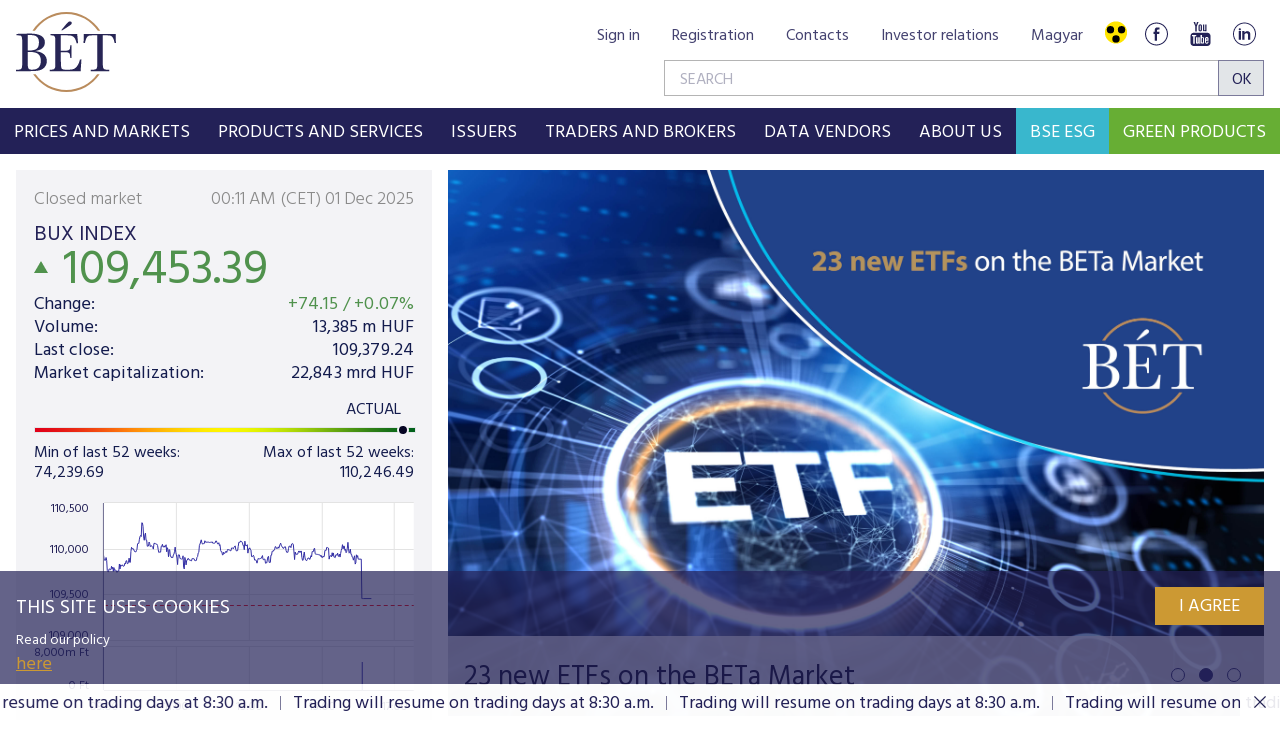

--- FILE ---
content_type: text/html;charset=UTF-8
request_url: https://bse.hu/
body_size: 44266
content:
<!DOCTYPE html>
<html class="loading" lang="en">
    <head>
        <meta charset="utf-8"/>
        <meta http-equiv="X-UA-Compatible" content="IE=edge"/>
        <meta name="viewport" content="width=device-width, initial-scale=1"/>
        <meta name="portal" content="BETB3"/>

        <meta name="context-path" content="/" />

        <link rel="shortcut icon" type="image/x-icon" href="/assets/site-default/modules_site/site/images/favicon.png">
        <link rel="icon" type="image/png" href="/assets/site-default/modules_site/site/images/favicon.png">


        <meta property="og:title" content="Contents" />
        <meta property="og:site_name" content="Bet site" />
        <meta property="og:url" content="https://bse.hu/" />
        
        <meta property="og:type" content="website" />
        <meta property="og:image" content="https://bse.hu/pimg/imageFile?path=/site/Kepek/logok/BET-logo-RGB-270x520px.png" />

        
            
            

            
        
        
        
        
        

        <meta name="_csrf" content="08406786-c09b-4b00-9d0b-403d8bb8aee5"/> <meta name="_csrf_header" content="X-SECURITY"/>

        
        
        <script type="text/plain" data-name="portal:loaderConfiguration">{"baseURL":"/assets/","paths":{"@ponte/dialog":"default/modules_vendor/@ponte/dialog","@ponte/dialog-aurelia":"default/modules_vendor/@ponte/dialog-aurelia","alertify":"default/modules_vendor/alertify","aurelia-binding":"default/modules_vendor/aurelia-binding","aurelia-bootstrapper":"default/modules_vendor/aurelia-bootstrapper","aurelia-dependency-injection":"default/modules_vendor/aurelia-dependency-injection","aurelia-dialog":"default/modules_vendor/aurelia-dialog","aurelia-event-aggregator":"default/modules_vendor/aurelia-event-aggregator","aurelia-fetch-client":"default/modules_vendor/aurelia-fetch-client","aurelia-framework":"default/modules_vendor/aurelia-framework","aurelia-history":"default/modules_vendor/aurelia-history","aurelia-history-browser":"default/modules_vendor/aurelia-history-browser","aurelia-loader":"default/modules_vendor/aurelia-loader","aurelia-loader-default":"default/modules_vendor/aurelia-loader-default","aurelia-logging":"default/modules_vendor/aurelia-logging","aurelia-logging-console":"default/modules_vendor/aurelia-logging-console","aurelia-metadata":"default/modules_vendor/aurelia-metadata","aurelia-pal":"default/modules_vendor/aurelia-pal","aurelia-pal-browser":"default/modules_vendor/aurelia-pal-browser","aurelia-path":"default/modules_vendor/aurelia-path","aurelia-polyfills":"default/modules_vendor/aurelia-polyfills","aurelia-route-recognizer":"default/modules_vendor/aurelia-route-recognizer","aurelia-router":"default/modules_vendor/aurelia-router","aurelia-task-queue":"default/modules_vendor/aurelia-task-queue","aurelia-templating":"default/modules_vendor/aurelia-templating","aurelia-templating-binding":"default/modules_vendor/aurelia-templating-binding","aurelia-templating-resources":"default/modules_vendor/aurelia-templating-resources","aurelia-templating-router":"default/modules_vendor/aurelia-templating-router","autorefresh":"site-default/modules_site/autorefresh","bet":"site-default/modules_site/bet","bet-analytics":"site.en/modules_site/bet-analytics","bet-chart":"site-default/modules_site/bet-chart","bet-company-profile":"site-default/modules_site/bet-company-profile","bet-data-download":"default/modules_site/bet-data-download","bet-datatables":"site-default/modules_site/bet-datatables","bet-form-portal":"default/modules_site/bet-form-portal","bet-ft":"default/modules_site/bet-ft","bet-kibinfo":"default/modules_site/bet-kibinfo","bet-legek":"site-default/modules_site/bet-legek","bet-marketnow":"default/modules_site/bet-marketnow","bet-marketnow-corporatebonds":"default/modules_site/bet-marketnow-corporatebonds","bet-marketnow-mortgage":"default/modules_site/bet-marketnow-mortgage","bet-newkib-list":"site-default/modules_site/bet-newkib-list","bet-product-download":"default/modules_site/bet-product-download","bet-ticker":"site-default/modules_site/bet-ticker","bet-traderlist":"site-default/modules_site/bet-traderlist","bux-index":"site-default/modules_site/bux-index","cetopntr-index":"site-default/modules_site/cetopntr-index","chart.js":"default/modules_vendor/chart.js","chartjs-plugin-datalabels":"default/modules_vendor/chartjs-plugin-datalabels","chartjs-plugin-stacked100":"default/modules_vendor/chartjs-plugin-stacked100","configurableLogin":"default/modules_site/configurableLogin","css":"default/modules_vendor/css","dateTimePicker":"default/modules_vendor/dateTimePicker","defaultLogin":"default/modules_site/defaultLogin","derivative-instrument":"default/modules_site/derivative-instrument","dokk-core-form":"default/modules_site/dokk-core-form","dokk-datepicker":"default/modules_site/dokk-datepicker","dokk-features-portal-webform-manager":"default/modules_site/dokk-features-portal-webform-manager","dokk-observable":"default/modules_site/dokk-observable","dokk-react-form":"default/modules_site/dokk-react-form","external-auth-manager":"default/modules_site/external-auth-manager","fancybox":"default/modules_vendor/fancybox","fetch":"default/modules_vendor/fetch","forgotPassword":"default/modules_site/forgotPassword","form-portal":"default/modules_site/form-portal","google-maps":"default/modules_vendor/google-maps","google-maps-react":"default/modules_vendor/google-maps-react","highstock":"default/modules_site/highstock","imageGallery":"default/modules_site/imageGallery","imask":"default/modules_vendor/imask","irlist":"default/modules_site/irlist","jquery":"default/modules_vendor/jquery","jsfile-uploader2":"default/modules_site/jsfile-uploader2","ladda":"default/modules_site/ladda","moment":"site-default/modules_vendor/moment","moment-timezone":"site-default/modules_vendor/moment-timezone","numeral":"default/modules_vendor/numeral","pdfViewer":"default/modules_site/pdfViewer","portal":"default/modules_site/portal","portal-aurelia":"default/modules_site/portal-aurelia","portal-datepicker":"default/modules_site/portal-datepicker","portal-dialog":"default/modules_site/portal-dialog","portal-select":"default/modules_site/portal-select","quill":"default/modules_vendor/quill","react":"default/modules_vendor/react","react-datepicker":"default/modules_vendor/react-datepicker","react-dom":"default/modules_vendor/react-dom","react-select":"default/modules_vendor/react-select","registrableCalendarEvent":"site-default/modules_site/registrableCalendarEvent","select2":"default/modules_vendor/select2","site":"site-default/modules_site/site","site-en":"site.en/modules_site/site-en","site-hu":"site/modules_site/site-hu","slick":"default/modules_vendor/slick","slickCarousel":"default/modules_site/slickCarousel","solr":"site-default/modules_site/solr","text":"default/modules_vendor/text","tinymce":"default/modules_site/tinymce","token-processors":"default/modules_site/token-processors","tslib":"default/modules_vendor/tslib","tui-chart":"default/modules_vendor/tui-chart","two-js":"default/modules_vendor/two-js","videowall":"default/modules_site/videowall"},"packages":{"@ponte/dialog":{"main":"index.js","meta":{"*.js":{"format":"register","build":true},"*.css":{"loader":"css","format":"global"},"*.scss":{"loader":"css","format":"global"}}},"@ponte/dialog-aurelia":{"main":"index.js","meta":{"*.js":{"format":"register","build":true},"*.css":{"loader":"css","format":"global"},"*.scss":{"loader":"css","format":"global"}}},"alertify":{"main":"alertify.min.js","defaultExtension":"js","meta":{"*.js":{"format":"register","exports":"alertify","minify":true,"build":true},"*.css":{"loader":"css","format":"global"},"*.scss":{"loader":"css","format":"global"}}},"aurelia-binding":{"main":"aurelia-binding.js","defaultExtension":"js","meta":{"*.js":{"format":"register","minify":true,"build":true},"*.css":{"loader":"css","format":"global"},"*.scss":{"loader":"css","format":"global"}}},"aurelia-bootstrapper":{"main":"aurelia-bootstrapper","defaultExtension":"js","meta":{"*.js":{"format":"register","minify":true,"build":true},"*.css":{"loader":"css","format":"global"},"*.scss":{"loader":"css","format":"global"}}},"aurelia-dependency-injection":{"main":"aurelia-dependency-injection","defaultExtension":"js","meta":{"*.js":{"format":"register","minify":true,"build":true},"*.css":{"loader":"css","format":"global"},"*.scss":{"loader":"css","format":"global"}}},"aurelia-dialog":{"main":"aurelia-dialog","defaultExtension":"js","meta":{"*.js":{"format":"register","minify":true,"build":true},"*.css":{"loader":"css","format":"global"},"*.scss":{"loader":"css","format":"global"}}},"aurelia-event-aggregator":{"main":"aurelia-event-aggregator","defaultExtension":"js","meta":{"*.js":{"format":"register","minify":true,"build":true},"*.css":{"loader":"css","format":"global"},"*.scss":{"loader":"css","format":"global"}}},"aurelia-fetch-client":{"main":"aurelia-fetch-client.js","defaultExtension":"js","meta":{"*.js":{"format":"register","minify":true,"build":true},"*.css":{"loader":"css","format":"global"},"*.scss":{"loader":"css","format":"global"}}},"aurelia-framework":{"main":"aurelia-framework","defaultExtension":"js","meta":{"*.js":{"format":"register","minify":true,"build":true},"*.css":{"loader":"css","format":"global"},"*.scss":{"loader":"css","format":"global"}}},"aurelia-history":{"main":"aurelia-history","defaultExtension":"js","meta":{"*.js":{"format":"register","minify":true,"build":true},"*.css":{"loader":"css","format":"global"},"*.scss":{"loader":"css","format":"global"}}},"aurelia-history-browser":{"main":"aurelia-history-browser","defaultExtension":"js","meta":{"*.js":{"format":"register","minify":true,"build":true},"*.css":{"loader":"css","format":"global"},"*.scss":{"loader":"css","format":"global"}}},"aurelia-loader":{"main":"aurelia-loader","defaultExtension":"js","meta":{"*.js":{"format":"register","minify":true,"build":true},"*.css":{"loader":"css","format":"global"},"*.scss":{"loader":"css","format":"global"}}},"aurelia-loader-default":{"main":"aurelia-loader-default","defaultExtension":"js","meta":{"*.js":{"format":"register","minify":true,"build":true},"*.css":{"loader":"css","format":"global"},"*.scss":{"loader":"css","format":"global"}}},"aurelia-logging":{"main":"aurelia-logging","defaultExtension":"js","meta":{"*.js":{"format":"register","minify":true,"build":true},"*.css":{"loader":"css","format":"global"},"*.scss":{"loader":"css","format":"global"}}},"aurelia-logging-console":{"main":"aurelia-logging-console","defaultExtension":"js","meta":{"*.js":{"format":"register","minify":true,"build":true},"*.css":{"loader":"css","format":"global"},"*.scss":{"loader":"css","format":"global"}}},"aurelia-metadata":{"main":"aurelia-metadata","defaultExtension":"js","meta":{"*.js":{"format":"register","minify":true,"build":true},"*.css":{"loader":"css","format":"global"},"*.scss":{"loader":"css","format":"global"}}},"aurelia-pal":{"main":"aurelia-pal","defaultExtension":"js","meta":{"*.js":{"format":"register","minify":true,"build":true},"*.css":{"loader":"css","format":"global"},"*.scss":{"loader":"css","format":"global"}}},"aurelia-pal-browser":{"main":"aurelia-pal-browser","defaultExtension":"js","meta":{"*.js":{"format":"register","minify":true,"build":true},"*.css":{"loader":"css","format":"global"},"*.scss":{"loader":"css","format":"global"}}},"aurelia-path":{"main":"aurelia-path","defaultExtension":"js","meta":{"*.js":{"format":"register","minify":true,"build":true},"*.css":{"loader":"css","format":"global"},"*.scss":{"loader":"css","format":"global"}}},"aurelia-polyfills":{"main":"aurelia-polyfills","defaultExtension":"js","meta":{"*.js":{"format":"register","minify":true,"build":true},"*.css":{"loader":"css","format":"global"},"*.scss":{"loader":"css","format":"global"}}},"aurelia-route-recognizer":{"main":"aurelia-route-recognizer","defaultExtension":"js","meta":{"*.js":{"format":"register","minify":true,"build":true},"*.css":{"loader":"css","format":"global"},"*.scss":{"loader":"css","format":"global"}}},"aurelia-router":{"main":"aurelia-router","defaultExtension":"js","meta":{"*.js":{"format":"register","minify":true,"build":true},"*.css":{"loader":"css","format":"global"},"*.scss":{"loader":"css","format":"global"}}},"aurelia-task-queue":{"main":"aurelia-task-queue","defaultExtension":"js","meta":{"*.js":{"format":"register","minify":true,"build":true},"*.css":{"loader":"css","format":"global"},"*.scss":{"loader":"css","format":"global"}}},"aurelia-templating":{"main":"aurelia-templating","defaultExtension":"js","meta":{"*.js":{"format":"register","minify":true,"build":true},"*.css":{"loader":"css","format":"global"},"*.scss":{"loader":"css","format":"global"}}},"aurelia-templating-binding":{"main":"aurelia-templating-binding","defaultExtension":"js","meta":{"*.js":{"format":"register","minify":true,"build":true},"*.css":{"loader":"css","format":"global"},"*.scss":{"loader":"css","format":"global"}}},"aurelia-templating-resources":{"main":"aurelia-templating-resources","defaultExtension":"js","meta":{"*.js":{"format":"register","minify":true,"build":true},"*.css":{"loader":"css","format":"global"},"*.scss":{"loader":"css","format":"global"}}},"aurelia-templating-router":{"main":"aurelia-templating-router","defaultExtension":"js","meta":{"*.js":{"format":"register","minify":true,"build":true},"*.css":{"loader":"css","format":"global"},"*.scss":{"loader":"css","format":"global"}}},"autorefresh":{"main":"refresh.js","meta":{"*.js":{"build":true,"format":"register"},"*.css":{"loader":"css","format":"global"},"*.scss":{"loader":"css","format":"global"}}},"bet":{"main":"bet.js","defaultExtension":"js","meta":{"*.js":{"minify":true,"build":true,"format":"register"},"*.css":{"loader":"css","format":"global"},"*.scss":{"loader":"css","format":"global"}}},"bet-analytics":{"defaultExtension":"js","meta":{"*.css":{"loader":"css","format":"global"},"*.scss":{"loader":"css","format":"global"}}},"bet-chart":{"main":"chart-handler.js","defaultExtension":"js","meta":{"*.js":{"minify":true,"build":true,"format":"register"},"*.css":{"loader":"css","format":"global"},"*.scss":{"loader":"css","format":"global"}}},"bet-company-profile":{"main":"company-profile.js","defaultExtension":"js","meta":{"*.js":{"minify":true,"build":true,"format":"register"},"*.css":{"loader":"css","format":"global"},"*.scss":{"loader":"css","format":"global"}}},"bet-data-download":{"main":"data-download.js","defaultExtension":"js","meta":{"*.js":{"minify":true,"build":true,"format":"register"},"*.css":{"loader":"css","format":"global"},"*.scss":{"loader":"css","format":"global"}}},"bet-datatables":{"main":"datatables-manager.js","defaultExtension":"js","meta":{"datatables-manager.js":{"minify":true,"build":true,"format":"register"},"datatables.min.js":{"format":"register","exports":"jQuery","minify":true,"deps":["jquery"],"build":true},"*.js":{"minify":true,"build":true,"format":"register"},"*.css":{"loader":"css","format":"global"},"*.scss":{"loader":"css","format":"global"}}},"bet-form-portal":{"main":"dist/bet-form-portal.js","defaultExtension":"js","meta":{"dist/*.js":{"format":"register","build":true},"*.css":{"loader":"css","format":"global"},"*.scss":{"loader":"css","format":"global"}}},"bet-ft":{"main":"bet-ft.js","defaultExtension":"js","meta":{"*.js":{"minify":true,"build":true,"format":"register"},"*.css":{"loader":"css","format":"global"},"*.scss":{"loader":"css","format":"global"}}},"bet-kibinfo":{"main":"bet-kibinfo.js","defaultExtension":"js","meta":{"*.js":{"minify":true,"build":true,"format":"register"},"*.css":{"loader":"css","format":"global"},"*.scss":{"loader":"css","format":"global"}}},"bet-legek":{"main":"legek.js","defaultExtension":"js","meta":{"*.js":{"minify":true,"build":true,"format":"register"},"*.css":{"loader":"css","format":"global"},"*.scss":{"loader":"css","format":"global"}}},"bet-marketnow":{"main":"market-now.js","defaultExtension":"js","meta":{"*.js":{"minify":true,"build":true,"format":"register"},"*.css":{"loader":"css","format":"global"},"*.scss":{"loader":"css","format":"global"}}},"bet-marketnow-corporatebonds":{"main":"market-now-corporatebonds.js","defaultExtension":"js","meta":{"*.js":{"minify":true,"build":true,"format":"register"},"*.css":{"loader":"css","format":"global"},"*.scss":{"loader":"css","format":"global"}}},"bet-marketnow-mortgage":{"main":"market-now-mortgage.js","defaultExtension":"js","meta":{"*.js":{"minify":true,"build":true,"format":"register"},"*.css":{"loader":"css","format":"global"},"*.scss":{"loader":"css","format":"global"}}},"bet-newkib-list":{"main":"newkib-list.js","defaultExtension":"js","meta":{"*.js":{"minify":true,"build":true,"format":"register"},"*.css":{"loader":"css","format":"global"},"*.scss":{"loader":"css","format":"global"}}},"bet-product-download":{"main":"bet-product-download.js","defaultExtension":"js","meta":{"*.js":{"minify":true,"build":true,"format":"register"},"*.css":{"loader":"css","format":"global"},"*.scss":{"loader":"css","format":"global"}}},"bet-ticker":{"main":"ticker.js","defaultExtension":"js","meta":{"*.js":{"minify":true,"build":true,"format":"register"},"*.css":{"loader":"css","format":"global"},"*.scss":{"loader":"css","format":"global"}}},"bet-traderlist":{"main":"bet-traderlist.js","defaultExtension":"js","meta":{"*.js":{"minify":true,"build":true,"format":"register"},"*.css":{"loader":"css","format":"global"},"*.scss":{"loader":"css","format":"global"}}},"bux-index":{"main":"index.js","defaultExtension":"js","meta":{"*.js":{"minify":true,"build":true,"format":"register"},"*.css":{"loader":"css","format":"global"},"*.scss":{"loader":"css","format":"global"}}},"cetopntr-index":{"main":"index.js","defaultExtension":"js","meta":{"*.js":{"minify":true,"build":true,"format":"register"},"*.css":{"loader":"css","format":"global"},"*.scss":{"loader":"css","format":"global"}}},"chart.js":{"main":"Chart.js","meta":{"Chart.js":{"format":"register","minify":true,"build":true},"*.css":{"loader":"css","format":"global"},"*.scss":{"loader":"css","format":"global"}}},"chartjs-plugin-datalabels":{"main":"chartjs-plugin-datalabels.js","meta":{"chartjs-plugin-datalabels.js":{"format":"register","minify":true,"build":true},"*.css":{"loader":"css","format":"global"},"*.scss":{"loader":"css","format":"global"}}},"chartjs-plugin-stacked100":{"main":"index.js","meta":{"index.js":{"minify":true,"build":true,"format":"register"},"*.css":{"loader":"css","format":"global"},"*.scss":{"loader":"css","format":"global"}}},"configurableLogin":{"main":"login.js","defaultExtension":"js","meta":{"*.js":{"minify":true,"build":true,"format":"register"},"*.scss":{"loader":"css","format":"global"},"*.css":{"loader":"css","format":"global"}}},"css":{"main":"css.js","meta":{"*.js":{"build":true,"format":"register"},"*.css":{"loader":"css","format":"global"},"*.scss":{"loader":"css","format":"global"}}},"dateTimePicker":{"main":"DateTimePicker.js","defaultExtension":"js","meta":{"*.js":{"format":"register","exports":"jQuery","deps":["jquery/jquery-ui-1.12.1"],"minify":true,"build":true},"*.css":{"loader":"css","format":"global"},"*.scss":{"loader":"css","format":"global"}}},"defaultLogin":{"main":"login.js","defaultExtension":"js","meta":{"*.js":{"minify":true,"build":true,"format":"register"},"*.scss":{"loader":"css","format":"global"},"*.css":{"loader":"css","format":"global"}}},"derivative-instrument":{"main":"derivative-instrument.js","defaultExtension":"js","meta":{"*.js":{"minify":true,"build":true,"format":"register"},"*.css":{"loader":"css","format":"global"},"*.scss":{"loader":"css","format":"global"}}},"dokk-core-form":{"main":"dist/index.js","defaultExtension":"js","meta":{"dist/*.js":{"format":"register","minify":true,"build":true},"*.css":{"loader":"css","format":"global"},"*.scss":{"loader":"css","format":"global"}}},"dokk-datepicker":{"main":"dist/index.js","defaultExtension":"js","meta":{"*.js":{"format":"register","build":true},"*.css":{"loader":"css","format":"global"},"*.scss":{"loader":"css","format":"global"}}},"dokk-features-portal-webform-manager":{"main":"dist/webform-manager.js","defaultExtension":"js","meta":{"dist/*.js":{"format":"register","build":true},"*.css":{"loader":"css","format":"global"},"*.scss":{"loader":"css","format":"global"}}},"dokk-observable":{"main":"dist/index.js","defaultExtension":"js","meta":{"dist/*.js":{"format":"register","minify":true,"build":true},"*.css":{"loader":"css","format":"global"},"*.scss":{"loader":"css","format":"global"}}},"dokk-react-form":{"main":"useForm.js","defaultExtension":"js","meta":{"*.js":{"build":true,"format":"register"},"*.css":{"loader":"css","format":"global"},"*.scss":{"loader":"css","format":"global"}}},"external-auth-manager":{"main":"external-auth-manager.js","defaultExtension":"js","meta":{"*.js":{"minify":true,"build":true,"format":"register"},"*.css":{"loader":"css","format":"global"},"*.scss":{"loader":"css","format":"global"}}},"fancybox":{"main":"jquery.fancybox-3.5.7.min.js","defaultExtension":"js","meta":{"*.js":{"format":"register","exports":"jQuery","deps":["jquery","./jquery.fancybox-3.5.7.min.css"],"minify":true,"build":true},"*.css":{"loader":"css","format":"global"},"*.scss":{"loader":"css","format":"global"}}},"fetch":{"main":"fetch.2.0.3.min.js","defaultExtension":"js","meta":{"*.js":{"format":"register","exports":"jQuery","build":true},"*.css":{"loader":"css","format":"global"},"*.scss":{"loader":"css","format":"global"}}},"forgotPassword":{"main":"forgotPasswordChanger.js","defaultExtension":"js","meta":{"forgotPasswordChanger.js":{"build":true,"format":"register"},"*.css":{"loader":"css","format":"global"},"*.scss":{"loader":"css","format":"global"}}},"form-portal":{"main":"dist/form-portal.js","defaultExtension":"js","meta":{"dist/*.js":{"format":"register","minify":true,"build":true},"*.css":{"loader":"css","format":"global"},"*.scss":{"loader":"css","format":"global"}}},"google-maps":{"main":"google-maps.js","defaultExtension":"js","meta":{"*.js":{"minify":true,"build":true,"format":"register"},"*.css":{"loader":"css","format":"global"},"*.scss":{"loader":"css","format":"global"}}},"google-maps-react":{"main":"google_maps_api.jsx","defaultExtension":"jsx","meta":{"*.jsx":{"minify":true,"build":true,"format":"register"},"*.css":{"loader":"css","format":"global"},"*.scss":{"loader":"css","format":"global"}}},"highstock":{"main":"index.js","defaultExtension":"js","meta":{"highstock.js":{"format":"register","minify":true,"build":true},"*.js":{"minify":true,"build":true,"format":"register"},"*.css":{"loader":"css","format":"global"},"*.scss":{"loader":"css","format":"global"}}},"imageGallery":{"main":"image-gallery.js","defaultExtension":"js","meta":{"image-gallery.js":{"deps":["./image-gallery.css"],"build":true,"format":"register"},"image-gallery.css":{"loader":"css","format":"global"},"*.css":{"loader":"css","format":"global"},"*.scss":{"loader":"css","format":"global"}}},"imask":{"main":"imask.min.js","meta":{"*.js":{"format":"register","minify":true,"build":true},"*.css":{"loader":"css","format":"global"},"*.scss":{"loader":"css","format":"global"}}},"irlist":{"main":"irlist.js","defaultExtension":"js","meta":{"*.js":{"build":true,"format":"register"},"*.css":{"loader":"css","format":"global"},"*.scss":{"loader":"css","format":"global"}}},"jquery":{"main":"index.js","defaultExtension":"js","meta":{"index.js":{"format":"register","minify":true,"build":true},"jquery-3.7.1.min.js":{"format":"register","exports":"jQuery","minify":true,"deps":[],"build":true},"jquery-ui-1.13.2/*.js":{"format":"register","exports":"jQuery","minify":true,"deps":["../jquery-3.7.1.min.js"],"build":true},"jquery-ui-1.13.2/*.css":{"loader":"css","format":"global"},"*.css":{"loader":"css","format":"global"},"*.scss":{"loader":"css","format":"global"}}},"jsfile-uploader2":{"main":"dist/index.js","defaultExtension":"js","meta":{"*.js":{"format":"register","build":true},"*.css":{"loader":"css","format":"global"},"*.scss":{"loader":"css","format":"global"}}},"ladda":{"main":"index.js","defaultExtension":"js","meta":{"ladda.min.js":{"format":"register","minify":true,"build":true},"spin.min.js":{"format":"register","minify":true,"build":true},"*.js":{"minify":true,"build":true,"format":"register"},"*.css":{"loader":"css","format":"global"},"*.scss":{"loader":"css","format":"global"}}},"moment":{"main":"moment-main.js","defaultExtension":"js","meta":{"*.js":{"format":"register","minify":true,"build":true},"*.css":{"loader":"css","format":"global"},"*.scss":{"loader":"css","format":"global"}}},"moment-timezone":{"main":"moment-timezone-with-data.js","meta":{"*.js":{"format":"register","build":true},"*.css":{"loader":"css","format":"global"},"*.scss":{"loader":"css","format":"global"}}},"numeral":{"main":"index.js","defaultExtension":"js","meta":{"index.js":{"minify":true,"build":true,"format":"register"},"locales.js":{"format":"register","deps":["./numeral"],"minify":true,"build":true},"numeral.js":{"format":"register","minify":true,"build":true},"*.css":{"loader":"css","format":"global"},"*.scss":{"loader":"css","format":"global"}}},"pdfViewer":{"main":"pdf-pager.jsx","defaultExtension":"js","meta":{"pdf-viewer.js":{"deps":[],"build":true,"format":"register"},"*.jsx":{"deps":[],"build":true,"format":"register"},"*.scss":{"loader":"css","format":"global"},"*.css":{"loader":"css","format":"global"}}},"portal":{"main":"dist/portal.js","defaultExtension":"js","meta":{"dist/*.js":{"format":"register","build":true},"*.css":{"loader":"css","format":"global"},"*.scss":{"loader":"css","format":"global"}}},"portal-aurelia":{"main":"dist/main.js","defaultExtension":"js","meta":{"*.js":{"format":"register","build":true},"*.css":{"loader":"css","format":"global"},"*.scss":{"loader":"css","format":"global"}}},"portal-datepicker":{"main":"index.jsx","defaultExtension":"jsx","meta":{"*.js":{"build":true,"format":"register"},"*.jsx":{"build":true,"format":"register"},"*.scss":{"loader":"css","format":"global"},"*.css":{"loader":"css","format":"global"}}},"portal-dialog":{"main":"src/portal-dialog.js","defaultExtension":"js","meta":{"*.js":{"format":"register","build":true},"*.css":{"loader":"css","format":"global"},"*.scss":{"loader":"css","format":"global"}}},"portal-select":{"main":"index.jsx","defaultExtension":"jsx","meta":{"*.jsx":{"build":true,"format":"register"},"*.css":{"loader":"css","format":"global"},"*.scss":{"loader":"css","format":"global"}}},"quill":{"main":"quill.min.js","defaultExtension":"js","meta":{"*.js":{"format":"register","exports":"Quill","deps":["./quill.snow.css"],"build":true},"*.css":{"loader":"css","format":"global"},"*.scss":{"loader":"css","format":"global"}}},"react":{"main":"react.min.js","defaultExtension":"js","meta":{"react.min.js":{"format":"amd","deps":[]},"*.css":{"loader":"css","format":"global"},"*.scss":{"loader":"css","format":"global"}}},"react-datepicker":{"main":"dist/react-datepicker.js","defaultExtension":"js","meta":{"react-datepicker.js":{"format":"amd"},"*.css":{"loader":"css","format":"global"},"*.scss":{"loader":"css","format":"global"}}},"react-dom":{"main":"react-dom.min.js","defaultExtension":"js","meta":{"react-dom.min.js":{"format":"amd","deps":["react"]},"*.css":{"loader":"css","format":"global"},"*.scss":{"loader":"css","format":"global"}}},"react-select":{"main":"index-prod.umd.js","defaultExtension":"js","meta":{"index-prod.umd.js":{"format":"amd","deps":[]},"*.css":{"loader":"css","format":"global"},"*.scss":{"loader":"css","format":"global"}}},"registrableCalendarEvent":{"main":"registrable-calendar-event.js","defaultExtension":"js","meta":{"registrable-calendar-event.js":{"deps":["jquery"],"build":true,"format":"register"},"*.css":{"loader":"css","format":"global"},"*.scss":{"loader":"css","format":"global"}}},"select2":{"main":"index.js","meta":{"select2.min.js":{"format":"register","minify":true,"build":true},"index.js":{"minify":true,"build":true,"format":"register"},"*.css":{"loader":"css","format":"global"},"*.scss":{"loader":"css","format":"global"}}},"site":{"main":"site.js","defaultExtension":"js","meta":{"*.js":{"minify":true,"build":true,"format":"register"},"*.css":{"loader":"css","format":"global"},"*.scss":{"loader":"css","format":"global"}}},"site-en":{"main":"styles/bet-style-en.css","defaultExtension":"js","meta":{"*.js":{"minify":true,"build":true,"format":"register"},"*.css":{"loader":"css","format":"global"},"*.scss":{"loader":"css","format":"global"}}},"site-hu":{"main":"styles/bet-style.css","defaultExtension":"js","meta":{"*.js":{"minify":true,"build":true,"format":"register"},"*.css":{"loader":"css","format":"global"},"*.scss":{"loader":"css","format":"global"}}},"slick":{"main":"slick.min.js","defaultExtension":"js","meta":{"slick.min.js":{"format":"register","export":"jQuery","minify":true,"deps":["jquery","./slick.scss","./slick-theme.scss"],"build":true},"*.scss":{"loader":"css","format":"global"},"*.css":{"loader":"css","format":"global"}}},"slickCarousel":{"main":"carousel.js","defaultExtension":"js","meta":{"carousel.js":{"build":true,"format":"register"},"responsiveConfigPlugin.js":{"build":true,"format":"register"},"simpleConfigPlugin.js":{"build":true,"format":"register"},"*.css":{"loader":"css","format":"global"},"*.scss":{"loader":"css","format":"global"}}},"solr":{"defaultExtension":"js","meta":{"solr_result.js":{"build":true,"format":"register"},"testPlugin.js":{"build":true,"format":"register"},"solr_search.js":{"build":true,"format":"register"},"typeahead.bundle.min.js":{"format":"register","exports":"jQuery","build":true},"*.css":{"loader":"css","format":"global"},"*.scss":{"loader":"css","format":"global"}}},"text":{"main":"text.js","meta":{"*.js":{"format":"register","minify":true,"build":true},"*.css":{"loader":"css","format":"global"},"*.scss":{"loader":"css","format":"global"}}},"tinymce":{"main":"dist/index.js","defaultExtension":"js","meta":{"*.js":{"format":"register","build":true},"*.css":{"loader":"css","format":"global"},"*.scss":{"loader":"css","format":"global"}}},"token-processors":{"defaultExtension":"js","meta":{"*.js":{"build":true,"format":"register"},"*.css":{"loader":"css","format":"global"},"*.scss":{"loader":"css","format":"global"}}},"tslib":{"main":"tslib.js","meta":{"*.js":{"format":"register","build":true},"*.css":{"loader":"css","format":"global"},"*.scss":{"loader":"css","format":"global"}}},"tui-chart":{"main":"index.js","defaultExtension":"js","meta":{"*.js":{"format":"amd","deps":[]},"*.css":{"loader":"css","format":"global"},"*.scss":{"loader":"css","format":"global"}}},"two-js":{"main":"two.min.js","defaultExtension":"js","meta":{"*.js":{"minify":true,"build":true,"format":"register"},"*.css":{"loader":"css","format":"global"},"*.scss":{"loader":"css","format":"global"}}},"videowall":{"main":"videowall.js","defaultExtension":"js","meta":{"*.js":{"minify":true,"build":true,"format":"register"},"*.css":{"loader":"css","format":"global"},"*.scss":{"loader":"css","format":"global"}}}},"bundles":{"default/modules_vendor/aurelia-binding/aurelia-binding.bundle.js":["aurelia-binding/index.js","aurelia-binding/aurelia-binding.js"],"default/modules_vendor/aurelia-bootstrapper/aurelia-bootstrapper.bundle.js":["aurelia-bootstrapper/index.js","aurelia-bootstrapper/aurelia-bootstrapper.js"],"default/modules_vendor/aurelia-dependency-injection/aurelia-dependency-injection.bundle.js":["aurelia-dependency-injection/aurelia-dependency-injection.js","aurelia-dependency-injection/index.js"],"default/modules_vendor/aurelia-dialog/aurelia-dialog.bundle.js":["aurelia-dialog/dialog-result.js","aurelia-dialog/attach-focus.js","aurelia-dialog/ux-dialog.js","aurelia-dialog/dialog-close-error.js","aurelia-dialog/ux-dialog-header.js","aurelia-dialog/renderer.js","aurelia-dialog/dialog-cancel-error.js","aurelia-dialog/dialog-service.js","aurelia-dialog/ux-dialog-footer.js","aurelia-dialog/dialog-settings.js","aurelia-dialog/dialog-controller.js","aurelia-dialog/dialog-renderer.js","aurelia-dialog/ux-dialog-body.js","aurelia-dialog/aurelia-dialog.js","aurelia-dialog/interfaces.js","aurelia-dialog/lifecycle.js","aurelia-dialog/dialog-configuration.js"],"default/modules_vendor/aurelia-event-aggregator/aurelia-event-aggregator.bundle.js":["aurelia-event-aggregator/aurelia-event-aggregator.js","aurelia-event-aggregator/index.js"],"default/modules_vendor/aurelia-fetch-client/aurelia-fetch-client.bundle.js":["aurelia-fetch-client/index.js","aurelia-fetch-client/aurelia-fetch-client.js"],"default/modules_vendor/aurelia-framework/aurelia-framework.bundle.js":["aurelia-framework/index.js","aurelia-framework/aurelia-framework.js"],"default/modules_vendor/aurelia-history/aurelia-history.bundle.js":["aurelia-history/aurelia-history.js","aurelia-history/index.js"],"default/modules_vendor/aurelia-history-browser/aurelia-history-browser.bundle.js":["aurelia-history-browser/index.js","aurelia-history-browser/aurelia-history-browser.js"],"default/modules_vendor/aurelia-loader/aurelia-loader.bundle.js":["aurelia-loader/index.js","aurelia-loader/aurelia-loader.js"],"default/modules_vendor/aurelia-loader-default/aurelia-loader-default.bundle.js":["aurelia-loader-default/index.js","aurelia-loader-default/aurelia-loader-default.js"],"default/modules_vendor/aurelia-logging/aurelia-logging.bundle.js":["aurelia-logging/index.js","aurelia-logging/aurelia-logging.js"],"default/modules_vendor/aurelia-logging-console/aurelia-logging-console.bundle.js":["aurelia-logging-console/index.js","aurelia-logging-console/aurelia-logging-console.js"],"default/modules_vendor/aurelia-metadata/aurelia-metadata.bundle.js":["aurelia-metadata/index.js","aurelia-metadata/aurelia-metadata.js"],"default/modules_vendor/aurelia-pal/aurelia-pal.bundle.js":["aurelia-pal/index.js","aurelia-pal/aurelia-pal.js"],"default/modules_vendor/aurelia-pal-browser/aurelia-pal-browser.bundle.js":["aurelia-pal-browser/index.js","aurelia-pal-browser/aurelia-pal-browser.js"],"default/modules_vendor/aurelia-path/aurelia-path.bundle.js":["aurelia-path/aurelia-path.js","aurelia-path/index.js"],"default/modules_vendor/aurelia-polyfills/aurelia-polyfills.bundle.js":["aurelia-polyfills/index.js","aurelia-polyfills/aurelia-polyfills.js"],"default/modules_vendor/aurelia-route-recognizer/aurelia-route-recognizer.bundle.js":["aurelia-route-recognizer/aurelia-route-recognizer.js","aurelia-route-recognizer/index.js"],"default/modules_vendor/aurelia-router/aurelia-router.bundle.js":["aurelia-router/aurelia-router.js","aurelia-router/index.js"],"default/modules_vendor/aurelia-task-queue/aurelia-task-queue.bundle.js":["aurelia-task-queue/index.js","aurelia-task-queue/aurelia-task-queue.js"],"default/modules_vendor/aurelia-templating/aurelia-templating.bundle.js":["aurelia-templating/index.js","aurelia-templating/aurelia-templating.js"],"default/modules_vendor/aurelia-templating-binding/aurelia-templating-binding.bundle.js":["aurelia-templating-binding/index.js","aurelia-templating-binding/aurelia-templating-binding.js"],"default/modules_vendor/aurelia-templating-resources/aurelia-templating-resources.bundle.js":["aurelia-templating-resources/binding-signaler.js","aurelia-templating-resources/repeat.js","aurelia-templating-resources/hide.js","aurelia-templating-resources/repeat-strategy-locator.js","aurelia-templating-resources/dynamic-element.js","aurelia-templating-resources/self-binding-behavior.js","aurelia-templating-resources/if-core.js","aurelia-templating-resources/with.js","aurelia-templating-resources/attr-binding-behavior.js","aurelia-templating-resources/index.js","aurelia-templating-resources/html-sanitizer.js","aurelia-templating-resources/show.js","aurelia-templating-resources/update-trigger-binding-behavior.js","aurelia-templating-resources/binding-mode-behaviors.js","aurelia-templating-resources/aurelia-templating-resources.js","aurelia-templating-resources/debounce-binding-behavior.js","aurelia-templating-resources/number-repeat-strategy.js","aurelia-templating-resources/css-resource.js","aurelia-templating-resources/aurelia-hide-style.js","aurelia-templating-resources/compose.js","aurelia-templating-resources/analyze-view-factory.js","aurelia-templating-resources/focus.js","aurelia-templating-resources/signal-binding-behavior.js","aurelia-templating-resources/set-repeat-strategy.js","aurelia-templating-resources/sanitize-html.js","aurelia-templating-resources/if.js","aurelia-templating-resources/map-repeat-strategy.js","aurelia-templating-resources/replaceable.js","aurelia-templating-resources/else.js","aurelia-templating-resources/html-resource-plugin.js","aurelia-templating-resources/array-repeat-strategy.js","aurelia-templating-resources/abstract-repeater.js","aurelia-templating-resources/repeat-utilities.js","aurelia-templating-resources/throttle-binding-behavior.js","aurelia-templating-resources/null-repeat-strategy.js"],"default/modules_vendor/aurelia-templating-router/aurelia-templating-router.bundle.js":["aurelia-templating-router/aurelia-templating-router.js","aurelia-templating-router/route-href.js","aurelia-templating-router/router-view.js","aurelia-templating-router/route-loader.js","aurelia-templating-router/index.js"],"site-default/modules_site/bet-chart/bet-chart.bundle.js":["bet-chart/chart-manager.js","bet-chart/chart-handler.js"],"site-default/modules_site/bet-datatables/bet-datatables.bundle.js":["bet-datatables/datatables-manager.js","bet-datatables/datatables.min.js"],"default/modules_site/bet-form-portal/bet-form-portal.bundle.js":["bet-form-portal/dist/plugin/bet-ft-freetext-component.js","bet-form-portal/dist/plugin/bet-ft-yes-no-question.js","bet-form-portal/dist/plugin/bet-ft-freetext.js","bet-form-portal/dist/plugin/bet-ft-yes-no-question-component.js","bet-form-portal/dist/bet-form-portal.js","bet-form-portal/dist/plugin/bet-property-plugin.js"],"default/modules_site/bet-ft/bet-ft.bundle.js":["bet-ft/resources/date-format.js","bet-ft/resources/translate.js","bet-ft/bet-ft.js"],"default/modules_vendor/css/css.bundle.js":["css/css.js","css/dokk-theme.js"],"default/modules_site/dokk-core-form/dokk-core-form.bundle.js":["dokk-core-form/dist/index.js"],"default/modules_site/dokk-features-portal-webform-manager/webform-manager.bundle.js":["dokk-features-portal-webform-manager/dist/common/util/AnimationSystem.js","dokk-features-portal-webform-manager/dist/common/util/smooth-scroll.js","dokk-features-portal-webform-manager/dist/common/form-detail-panel/webform-meta-status.html.js","dokk-features-portal-webform-manager/dist/common/util/task-queue.js","dokk-features-portal-webform-manager/dist/common/util/inline-dialog-renderer.js","dokk-features-portal-webform-manager/dist/dashboard/routes/category-tree.js","dokk-features-portal-webform-manager/dist/dashboard/custom-elements/page-list.js","dokk-features-portal-webform-manager/dist/common/service/webform-submit-adapter-manager.js","dokk-features-portal-webform-manager/dist/dashboard/custom-elements/form-row.html.js","dokk-features-portal-webform-manager/dist/dashboard/routes/empty-form-detail.html.js","dokk-features-portal-webform-manager/dist/dashboard.js","dokk-features-portal-webform-manager/dist/dashboard/custom-elements/tree-view.html.js","dokk-features-portal-webform-manager/dist/common/form-detail-panel/submission-meta-state.html.js","dokk-features-portal-webform-manager/dist/dashboard/routes/empty-form-detail.js","dokk-features-portal-webform-manager/dist/dashboard/routes/form-list.js","dokk-features-portal-webform-manager/dist/css/eform_main.scss.js","dokk-features-portal-webform-manager/dist/common/custom-elements/dashboard-date-time-picker.html.js","dokk-features-portal-webform-manager/dist/common/util/observable/object-with-observer.js","dokk-features-portal-webform-manager/dist/dashboard/custom-elements/search-bar.js","dokk-features-portal-webform-manager/dist/dashboard/custom-elements/form-breadcrumb.html.js","dokk-features-portal-webform-manager/dist/common/form-panel/form-panel.html.js","dokk-features-portal-webform-manager/dist/dashboard/custom-elements/page-list.html.js","dokk-features-portal-webform-manager/dist/form-detail/app.js","dokk-features-portal-webform-manager/dist/common/common.js","dokk-features-portal-webform-manager/dist/dashboard/custom-elements/search-bar.html.js","dokk-features-portal-webform-manager/dist/common/constants.js","dokk-features-portal-webform-manager/dist/dashboard/routes/form-detail.js","dokk-features-portal-webform-manager/dist/common/form-detail-panel/form-submission-list-item.html.js","dokk-features-portal-webform-manager/dist/webform-controller/webform-controller.js","dokk-features-portal-webform-manager/dist/dashboard/custom-elements/form-breadcrumb.js","dokk-features-portal-webform-manager/dist/common/form-detail-panel/form-detail-panel.js","dokk-features-portal-webform-manager/dist/common/util/observable/task-manager.js","dokk-features-portal-webform-manager/dist/common/form-detail-panel/form-detail-panel.html.js","dokk-features-portal-webform-manager/dist/dashboard/custom-elements/tree-view.js","dokk-features-portal-webform-manager/dist/common/util/query.js","dokk-features-portal-webform-manager/dist/common/form-panel/form-panel.js","dokk-features-portal-webform-manager/dist/form-detail/app.html.js","dokk-features-portal-webform-manager/dist/form-detail-panel.js","dokk-features-portal-webform-manager/dist/common/form-detail-panel/form-submission-list.html.js","dokk-features-portal-webform-manager/dist/dashboard/custom-elements/form-row.js","dokk-features-portal-webform-manager/dist/common/service/inline-dialog-service.js","dokk-features-portal-webform-manager/dist/dashboard/custom-elements/tree-view-node.js","dokk-features-portal-webform-manager/dist/dashboard/routes/form-list.html.js","dokk-features-portal-webform-manager/dist/common/util/observable/task-manager-decorator.js","dokk-features-portal-webform-manager/dist/common/form-detail-panel/submission-meta-state.js","dokk-features-portal-webform-manager/dist/common/form-detail-panel/webform-meta-state.js","dokk-features-portal-webform-manager/dist/dashboard/app.js","dokk-features-portal-webform-manager/dist/dashboard/routes/form-detail.html.js","dokk-features-portal-webform-manager/dist/common/util/path-builder.js","dokk-features-portal-webform-manager/dist/common/service/form-service.js","dokk-features-portal-webform-manager/dist/webform-controller/webform-controller.html.js","dokk-features-portal-webform-manager/dist/webform-manager.js","dokk-features-portal-webform-manager/dist/common/custom-elements/dashboard-date-time-picker.js","dokk-features-portal-webform-manager/dist/common/form-detail-panel/webform-meta-state.html.js","dokk-features-portal-webform-manager/dist/common/form-detail-panel/form-submission-list-item.js","dokk-features-portal-webform-manager/dist/common/util/observable/observable-adapter.js","dokk-features-portal-webform-manager/dist/common/form-detail-panel/form-submission-list.js","dokk-features-portal-webform-manager/dist/dashboard/routes/category-tree.html.js","dokk-features-portal-webform-manager/dist/dashboard/custom-elements/tree-view-node.html.js","dokk-features-portal-webform-manager/dist/common/custom-elements/inline-dialog-view.js","dokk-features-portal-webform-manager/dist/common/form-detail-panel/webform-meta-status.js","dokk-features-portal-webform-manager/dist/dashboard/app.html.js","dokk-features-portal-webform-manager/dist/common/util/observable/observable.js","dokk-features-portal-webform-manager/dist/common/util/event-emitter.js"],"default/modules_site/dokk-observable/dokk-observable.bundle.js":["dokk-observable/dist/index.js"],"default/modules_site/form-portal/form-portal.bundle.js":["form-portal/dist/view-components/tabs-control/tabs-control-descriptor-builder.js","form-portal/dist/form-query-util.js","form-portal/dist/view-components/tabs-control/tabs-control.js","form-portal/dist/form-manager.js","form-portal/dist/view-components/columns-control/columns-control.scss.js","form-portal/dist/plugin/formatted-text-component.js","form-portal/dist/view-components/portal-view-component.js","form-portal/dist/view-components/portal-view-component.css.js","form-portal/dist/form-portal.js","form-portal/dist/keep-alive.js","form-portal/dist/view-components/portal-view-descriptor-builder.js","form-portal/dist/interfaces.js","form-portal/dist/view-components/columns-control/columns-control-descriptor-builder.js","form-portal/dist/view-components/item-sort-component.css.js","form-portal/dist/view-components/panel/panel-descriptor-builder.js","form-portal/dist/view-components/text-field-component.js","form-portal/dist/view-components/array-control/array-component-desriptor-builder.js","form-portal/dist/view-components/object-panel/object-panel.js","form-portal/dist/view-components/columns-control/columns-control.js","form-portal/dist/builder/view-component-factory.js","form-portal/dist/view-components/date-field-component.js","form-portal/dist/view-components/wizard/wizard.js","form-portal/dist/view-components/view-component-utils.js","form-portal/dist/view-components/item-sort-component.js","form-portal/dist/plugin/select-component.css.js","form-portal/dist/view-components/object-panel/object-panel-descriptor-builder.js","form-portal/dist/view-components/array-control/array-component-view.js","form-portal/dist/plugin/formatted-text.js","form-portal/dist/view-components/static-text-component.js","form-portal/dist/plugin/file-upload-component.js","form-portal/dist/plugin/file-upload.js","form-portal/dist/view-components/number-field-component.js","form-portal/dist/view-components/text-area-component.js","form-portal/dist/view-components/select-boxes-component.js","form-portal/dist/view-components/checkbox-field-component.js","form-portal/dist/view-components/wizard/wizard-descriptor-builder.js","form-portal/dist/plugin/select-component.js","form-portal/dist/plugin/file-upload-component.css.js","form-portal/dist/view-components/panel/panel.js"],"default/modules_site/highstock/highstock.bundle.js":["highstock/highstock.js","highstock/index.js"],"default/modules_vendor/jquery/jquery.bundle.js":["jquery/index.js","jquery/jquery-ui-1.13.2/jquery-ui.min.js","jquery/jquery-3.7.1.min.js"],"default/modules_site/ladda/ladda.bundle.js":["ladda/spin.min.js","ladda/ladda.min.js","ladda/index.js"],"default/modules_vendor/numeral/numeral.bundle.js":["numeral/locales.js","numeral/index.js","numeral/numeral.js"],"default/modules_site/portal/portal.bundle.js":["portal/dist/basic-components/form.js","portal/dist/modules/portal.scss.js","portal/dist/modules/event-emitter.js","portal/dist/portal.js","portal/dist/basic-components/grid.js","portal/dist/basic-components/pager.js","portal/dist/dialog.js","portal/dist/modules/recaptcha.js","portal/dist/basic-components/accordion.scss.js","portal/dist/basic-components/tabs.js","portal/dist/basic-components/grid.scss.js","portal/dist/modules/yt-player.js","portal/dist/basic-components/menu.scss.js","portal/dist/basic-components/pager.scss.js","portal/dist/modules/transition.js","portal/dist/modules/translate.js","portal/dist/modules/logger.js","portal/dist/modules/http-client.js","portal/dist/basic-components/form.scss.js","portal/dist/basic-components/menu.js","portal/dist/modules/datepicker.scss.js","portal/dist/modules/mouse-intent.js","portal/dist/basic-components/tabs.scss.js","portal/dist/modules/user-management.js","portal/dist/modules/datepicker.js","portal/dist/basic-components/popup.js","portal/dist/basic-components/popup.scss.js","portal/dist/modules/portal.js","portal/dist/simple-upload.js","portal/dist/basic-components/accordion.js","portal/dist/bootstrap.js","portal/dist/modules/cache.js"],"default/modules_vendor/select2/select2.bundle.js":["select2/select2.min.js","select2/index.js"]},"meta":{"default/modules_vendor/aurelia-binding/aurelia-binding.bundle.js":{"format":"register"},"default/modules_vendor/aurelia-bootstrapper/aurelia-bootstrapper.bundle.js":{"format":"register"},"default/modules_vendor/aurelia-dependency-injection/aurelia-dependency-injection.bundle.js":{"format":"register"},"default/modules_vendor/aurelia-dialog/aurelia-dialog.bundle.js":{"format":"register"},"default/modules_vendor/aurelia-event-aggregator/aurelia-event-aggregator.bundle.js":{"format":"register"},"default/modules_vendor/aurelia-fetch-client/aurelia-fetch-client.bundle.js":{"format":"register"},"default/modules_vendor/aurelia-framework/aurelia-framework.bundle.js":{"format":"register"},"default/modules_vendor/aurelia-history/aurelia-history.bundle.js":{"format":"register"},"default/modules_vendor/aurelia-history-browser/aurelia-history-browser.bundle.js":{"format":"register"},"default/modules_vendor/aurelia-loader/aurelia-loader.bundle.js":{"format":"register"},"default/modules_vendor/aurelia-loader-default/aurelia-loader-default.bundle.js":{"format":"register"},"default/modules_vendor/aurelia-logging/aurelia-logging.bundle.js":{"format":"register"},"default/modules_vendor/aurelia-logging-console/aurelia-logging-console.bundle.js":{"format":"register"},"default/modules_vendor/aurelia-metadata/aurelia-metadata.bundle.js":{"format":"register"},"default/modules_vendor/aurelia-pal/aurelia-pal.bundle.js":{"format":"register"},"default/modules_vendor/aurelia-pal-browser/aurelia-pal-browser.bundle.js":{"format":"register"},"default/modules_vendor/aurelia-path/aurelia-path.bundle.js":{"format":"register"},"default/modules_vendor/aurelia-polyfills/aurelia-polyfills.bundle.js":{"format":"register"},"default/modules_vendor/aurelia-route-recognizer/aurelia-route-recognizer.bundle.js":{"format":"register"},"default/modules_vendor/aurelia-router/aurelia-router.bundle.js":{"format":"register"},"default/modules_vendor/aurelia-task-queue/aurelia-task-queue.bundle.js":{"format":"register"},"default/modules_vendor/aurelia-templating/aurelia-templating.bundle.js":{"format":"register"},"default/modules_vendor/aurelia-templating-binding/aurelia-templating-binding.bundle.js":{"format":"register"},"default/modules_vendor/aurelia-templating-resources/aurelia-templating-resources.bundle.js":{"format":"register"},"default/modules_vendor/aurelia-templating-router/aurelia-templating-router.bundle.js":{"format":"register"},"site-default/modules_site/bet-chart/bet-chart.bundle.js":{"format":"register"},"site-default/modules_site/bet-datatables/bet-datatables.bundle.js":{"format":"register"},"default/modules_site/bet-form-portal/bet-form-portal.bundle.js":{"format":"register"},"default/modules_site/bet-ft/bet-ft.bundle.js":{"format":"register"},"default/modules_vendor/css/css.bundle.js":{"format":"register"},"default/modules_site/dokk-core-form/dokk-core-form.bundle.js":{"format":"register"},"default/modules_site/dokk-features-portal-webform-manager/webform-manager.bundle.js":{"format":"register"},"default/modules_site/dokk-observable/dokk-observable.bundle.js":{"format":"register"},"default/modules_site/form-portal/form-portal.bundle.js":{"format":"register"},"default/modules_site/highstock/highstock.bundle.js":{"format":"register"},"default/modules_vendor/jquery/jquery.bundle.js":{"format":"register"},"default/modules_site/ladda/ladda.bundle.js":{"format":"register"},"default/modules_vendor/numeral/numeral.bundle.js":{"format":"register"},"default/modules_site/portal/portal.bundle.js":{"format":"register"},"default/modules_vendor/select2/select2.bundle.js":{"format":"register"}}}</script>
        <script type="text/plain" data-name="portal:clientData">{"mainContentId":1637,"localization":{"DataDownloadPortlet.js.invalid.end.date":"Invalid ending date!","SolrSearchResultPortlet.js.noResults":"No results","SolrSearchResultPortlet.js.ISSUERS":"Issuers","js.url.trafficData":"/pages/traffic_data","js.market.prompt.foreign.etf":"Foreign ETF","js.EventRegistrationPortlet.email_already_sent":"Please wait 5 minutes before resend e-mail.","js.form.wizard.button.previous":"Previous","SolrSearchResultPortlet.js.PRODUCTS":"Instruments","js.form.property.violation.pattern":"Field value does not match the pattern {pattern}.","js.url.issuerList":"/pages/issuers","js.EventRegistrationPortlet.email_sent":"The e-mail is sent.","js.chart.todayVolume":"today volume","js.uploader.selectfile":"Drop the selected file here","js.formmanager.connectionlost.title":"Connection Lost","js.dashboard.search":"Search","js.chart.flagTypeReverseSplit":"Reverse split","js.url.marketNowManualLink.BSECBTR":"/Products-and-Services/Indices/corporate-bond-indices-bsecb","DataDownloadPortlet.js.no.index.data.today":"Data not found!","DataListPortlet.js.content.download":"Download","js.videowall.ticker.bottom.text":"Trading will resume on trading days at 8:30 a.m.","js.formmanager.detail.panel.submissions":"Submits/History","js.formmanager.formpanel.nosubmissiongroup":"Please select...","js.formmanager.categorytree.allcategory":"All","js.Please,":"accept the terms!=Please, accept the terms!","js.chart.lastValue":"Price:","js.bet.ft.periods.noActive":"No reporting period","js.formmanager.formpanel.submiterror.invalidSubmissionGroup.title":"Invalid submission group","js.table.traderList.columns.type":"Section membership","js.datepicker.aria.day.prefix":"","js.portaldialog.confirmtitle":"Confirm","js.chart.lastPrice":"Last price:","js.url.indexBasket.CETOP":"/pages/index-baskets/subscribe","SolrSearchResultPortlet.js.CONTENTS":"Contents","js.webform.unique.state.submission.temporary":"Draft","js.dashboard.from":"Date from","js.url.indexBasket.BUMIX":"/pages/index-baskets/subscribe","js.charthandler.candlestick":"Candlestick","js.registrable.event.only2":"szabad hely van, jelentkezzen!","js.registrable.event.only1":"Már csak","DataDownloadPortlet.js.not.trade.date":"Not a trading date!","js.table.traderList.type.xbond":"Xbond market","js.error.calendar_event_registration.invalid_registration":"Invalid registration.","js.vendorlist.detailPanel.webaddress":"Web Address","js.EventRegistrationPortlet.code.placeholder":"Confirmation code","SolrSearchResultPortlet.js.NEWS":"Issuer News","js.url.marketNowManualLink.BUX":"pfile/file?path=/site/Angol/Documents/Products_And_Services/Indices/Manual_of_Hungarian_Indices.pdf1","js.chart.quantityShort":"qty","js.webFormQuery.deep.search":"Search in folders too","js.webFormQuery.active.name":"Active","js.bet.ft.period.end":"Submission end:","js.form.wizard.button.start":"Start","js.formmanager.detail.panel.status":"State","js.EventRegistrationPortlet.nextBt":"Next","js.market.prompt.equities":"Equities","js.registrable.event.success-pending-dialog.header":"Köszönjük érdeklődését!","js.datepicker.aria.month.next":"Next month","js.webform.unique.state.submission.submitted":"Submitted","js.market.prompt.mortgageBonds":"Mortgage Bonds","js.url.goodsMarket":"/pages/commodities_market","js.table.traderList.type.option":"Options","js.vendorlist.detailPanel.costumerRelations":"Customer Contacts","js.chart.downloaddata.link":"Download data","DataDownloadPortlet.js.daily.only.for.graphs":"Day to day time ranges are supported for graphs only!","js.url.indexBasket.BMBXY3Y":"/pages/index-baskets-mortgage-bond#BMBXY3Y","js.bet.ft.form.validation.result.required":"Required","js.portaldialog.closebutton":"Close","js.formmanager.formpanel.submiterror.invalid.title":"Validation Error","js.portal.RegCalEvent.iagree":"Elfogadom a <a href=\"http://bet-staging.office.ponte.hu/sites/bet-site/Magyar/Esemenyek/Jelentkezesi-feltetelek\" target=\"_blank\">jelentkezési feltételeket</a>.","DataDownloadPortlet.js.instrument.placeholder":"Choose from instruments","js.url.marketNowGuideLink.BMBXY3Y":"/Products-and-Services/Indices/mortgage-bond-indices-bmbx","js.registrable.event.registration.form.email":"Email cím","js.chart.volume":"Volume:","js.formmanager.detail.panel.submissions.bundleMode":"","js.favourites.popup.remove.start":"Remove from Watchlist. For info, visit  ","js.market.prompt.green":"Green Products","js.registrable.event.unreg-success-dialog.header":"Ön sikeresen leiratkozott az eseményről.","DataDownloadPortlet.js.invalid.yearmonth":"Invalid year/month!","js.form.captcha.error":"Invalid captcha","js.url.productSearch":"/pages/product_search","js.registrable.event.validation.agree.required":"A feltételek elfogadása kötelező!","js.url.marketNowGuideLink.CETOPNTR":"/Products-and-Services/Indices/CETOP-indices","js.formmanager.detail.panel.create":"New Submission","js.form.component.array.button.add":"Add field","js.formmanager.detail.panel.nosubmission":"There is no submission","js.uploader.state.finished":"Done","js.webform.unique.state.submission.approved":"Approved","js.url.marketNowManualLink.BMBXTR":"/Products-and-Services/Indices/mortgage-bond-indices-bmbx","js.webform.unique.status.true":"Active","SolrSearchResultPortlet.js.bet_tag":"TAG","js.favourites.addtooltip":"Add to Watchlist","js.formmanager.detail.panel.removeFrom":"Remove from bundle","NewkibListPortlet.js.prevPage":"<","DataDownloadPortlet.js.missing.start.yearmonth":"Missing starting year/month!","DataListPortlet.js.content.previous":"Previous","js.chart.noData":"No data","js.market.prompt.corporateBonds.xbond":"Xbond Corporate Bonds","js.uploader.state.processing":"Processing","js.table.traderList.type.future":"Futures","SolrSearchResultPortlet.js.firstPage":"<<","SolrSearchResultPortlet.js.prevPage":"<","js.url.marketNowGuideLink.BMBXY5Y":"/Products-and-Services/Indices/mortgage-bond-indices-bmbx","js.table.traderList.type.share":"Equities","SolrSearchResultPortlet.js.content_tags":"TAG","js.url.marketNowManualLink.CETOP":"pfile/file?path=/site/Angol/Documents/Products_And_Services/Indices/CETOP_Manual.pdf1","js.formmanager.formpanel.unsaved.title":"Unsaved changes!","js.registrable.event.success-dialog.header":"Köszönjük jelentkezését!","js.formmanager.formpanel.submitconfirmation.title":"Confirm submit","js.bet.ft.form.validation.explation.required":"In case of no response, the explanation is required to fill.","NewkibListPortlet.js.lastPage":">>","js.uploader.error.internalError":"Internal error","js.bet.ft.pdf.no":"No","js.formmanager.detail.panel.submissionCount":"Submitted","js.formmanager.detail.panel.limitGroup":"Group limit","SolrSearchResultPortlet.js.url":"/search?query={query}","js.webFormQuery.willExpire.name":"Will Expire soon","js.webFormQuery.in.draft.name":"Draft","js.charthandler.oneday":"1 day","js.url.indexBasket.CETOPNTR":"/pages/index-baskets/subscribe","js.vendorlist.detailPanel.centralCorporateContact":"Main Contact","js.formmanager.formpanel.closeButton":"Close","js.error.calendar_event_registration.anonymous_register_not_allowed":"Please, login first!","js.url.marketNowGuideLink.BUMIX":"/Products-and-Services/Indices/BUMIX","js.EventRegistrationPortlet.validateBt":"Submit","SolrSearchResultPortlet.js.ALL":"Mindenhol","js.uploader.error.serverError":"Server error","js.error.calendar_event_registration.already_registered":"You have already registered.","js.formmanager.formpanel.unsaved.message":"Do you want to leave without saving your changes?","js.url.companyProfilePrompt":"/pages/company_profile/$security/{0}","js.table.traderList.type.commodity":"Commodities","js.formmanager.categorytree.uncategorizedcategory":"Uncategorised","js.url.marketNowGuideLink.CETOP_UCITS":"/Products-and-Services/Indices/CETOP-indices","js.bet.ft.component.no":"Nem / No","js.formmanager.connectionlost.message":"The server cannot be reached. Please check your internet connection, and refresh your browser.","js.select2.searching":"Searching…","js.pagelist.prev":"Prev","js.registrable.event.action.attend":"Jelentkezem","js.uploader.error.abortedByUser":"Aborted by User","js.url.betaMarket":"/pages/beta_market","js.formmanager.detail.panel.cancel":"Cancel","js.formmanager.formpanel.common.closeButton":"Close","SolrSearchResultPortlet.js.date.title":"Date","js.table.traderList.columns.address":"Address","js.table.traderList.columns.establishment":"Establishment","js.error.calendar_event_registration.event_full":"Unfortunately no more spots are left for this event.","DataDownloadPortlet.js.invalid.end.yearmonth":"Invalid ending year/month!","js.url.vendorList":"/pages/vendors","js.formmanager.unkownerrordialog.message":"The system has encountered an unknown error. Please try refreshing your browser.","js.url.indexBasket.BMBXTR":"/pages/index-baskets-mortgage-bond#BMBXTR","js.form.property.violation.binaryFileDataConstraint.fileSize":"Maximum file size, {maxFileSize} exceeded.","js.url.derivativeMarket":"/pages/derivatives_market","js.bet.ft.select.issuer":"All issuers","js.registrable.event.success-pending-dialog.text":"Kérjük, látogasson el a megadott e-mail címre és véglegesítse jelentkezését a kapott aktiváló linkre való kattintással.","SolrSearchResultPortlet.js.ts":"DATE","SolrSearchResultPortlet.js.tooltip.date.from":"Date from","js.favourites.popup.url":"/pages/Watchlist","js.url.marketNowGuideLink.BMBXTR":"/Products-and-Services/Indices/mortgage-bond-indices-bmbx","SolrSearchResultPortlet.js.nextPage":">","js.webFormQuery.filled.name":"Submitted","js.chart.lastdata.intraday":"Last price:","js.url.companyProfileDerivative":"/pages/derivative_instrument/$strike/{0}","DataDownloadPortlet.js.category.placeholder":"Select a category","SolrSearchResultPortlet.js.url.PRODUCTS":"/pages/product_search?query={payload}","js.property.selectBoxes.other":"Other","js.form.property.violation.length.array.max":"Must be less item than {max}.","js.charthandler.onemonth":"1 month","js.bet.ft.component.yes":"Igen / Yes","js.datepicker.today":"Now","DataDownloadPortlet.js.chart.downloadaspicture":"Download as picture","js.url.indexCommittee.CETOP_UCITS":"/Prices-and-Markets/Index-Committee","js.bet.ft.period.title":"Period:","js.formmanager.formpanel.unreachable":"This form cannot be filled right now.","js.chart.lastdata.historical.index":"Last value:","js.vendorlist.detailPanel.address":"Headquarters","js.market.prompt.compensationNote":"Compensation Note","js.table.traderList.columns.cpname":"Contact Name","js.form.property.violation.length.string.max":"Must be shorter than {max} character.","js.table.traderList.columns.email":"E-mail","js.table.traderList.type.none":"All","js.formmanager.detail.panel.submissionPeriod":"Period","js.form.property.violation.number.max":"Must be less than or equal to {max}.","js.select2.inputTooLong":"Please delete {overChars} character(s).","js.Invalid":"e-mail address=Invalid email address","js.datepicker.aria.month.current.prefix":"","DataDownloadPortlet.js.alert":"Alert","js.formmanager.formpanel.successfullSaveDraft":"Saved successfully","js.registrable.event.unreg-success-dialog.text":"Reméljük, egy másik alkalommal vendégül láthatjuk valamely rendezvényünkön.","js.charthandler.line":"Line","js.charthandler.fiveyear":"5 year","SolrSearchResultPortlet.js.url.CONTENTS":"/search?query={query}","js.url.marketNowManualLink.BMBXY3Y":"/Products-and-Services/Indices/mortgage-bond-indices-bmbx","js.formmanager.formpanel.submiterror.invalidSubmissionGroup.message":"Please select a valid submission group!","js.form.errordialog.title":"Error","SolrSearchResultPortlet.js.itemCount":"Found","js.formmanager.formpanel.successfullSubmit":"Submitted successfully","js.formmanager.unkownerrordialog.title":"Unknown Error","js.favourite.register_required.register_fragment":"If you are not registered ,please click <a title=\"Regisztráció\" data-register-link=\"\" href=\"/regisztracio\">here</a>.","js.formmanager.detail.panel.returnToSubmit":"Continue fill","js.datepicker.aria.month.prev":"Previous month","js.table.traderList.type.xtend":"Xtend market","js.bet.ft.pdf.yes":"Yes","js.bet.ft.submissions.title":"Beérkezett jelentések in English","SolrSearchResultPortlet.js.date.from":"from:","js.url.dataDownloadWithoutParameters":"/pages/data-download","SolrSearchResultPortlet.js.bet_type":"TYPE","calendarPortlet.js.months.10":"October","js.uploader.statelabel":"State","NewkibListPortlet.js.morePage":"...","calendarPortlet.js.months.12":"December","calendarPortlet.js.months.11":"November","js.favourites.popup.end":"this page.","js.formmanager.detail.panel.discardButton":"Discard","js.uploader.errorlabel":"Error","DataDownloadPortlet.js.chart.title":"Charts","DataDownloadPortlet.js.missing.start.date":"Missing starting date!","js.table.traderList.title":"List of Members","js.bet.ft.period.download":"Download period in xls","js.portaldialog.cancelbutton":"Cancel","js.url.marketNowManualLink.BMBXY5Y":"/Products-and-Services/Indices/mortgage-bond-indices-bmbx","DataDownloadPortlet.js.invalid.date":"Invalid date!","js.favourites.removetooltip":"Remove from Watchlist","js.url.marketNowManualLink.CETOP_UCITS":"pfile/file?path=/site/Angol/Documents/Products_And_Services/Indices/Manual_of_CETOP_UCITS.pdf1","DataDownloadPortlet.js.missing.yearmonth":"Missing year/month!","js.url.issuerPage":"/pages/company_profile/$issuer/{0}","SolrSearchResultPortlet.js.url.ALL":"/search?query={query}","SolrSearchResultPortlet.js.date.to":"to:","js.uploader.filesizelabel":"Size","js.formmanager.detail.panel.discardMsg":"Discard","SolrSearchResultPortlet.js.morePage":"...","js.formmanager.detail.panel.olderSubmissions":"Older periods","productDownloadPortlet.js.choose.placeholder":"Please select","js.vendorlist.detailPanel.yes":"Yes","js.form.property.violation.custom":"{msg}","js.error.calendar_event_registration.invalid_captcha":"Invalid captcha!","js.market.prompt.corporateBonds":"Corporate Bonds","js.url.kibSearch":"/search?category=NEWS_NOT_BET&issuer={0}","js.chart.lastdata.intraday.index":"Last value:","js.chart.lastdata.intradayhistorical":"Close price:","calendarPortlet.js.months.8":"August","calendarPortlet.js.months.9":"September","js.table.traderList.type.debt":"Debt securities","js.url.marketNowGuideLink.BSECBTR":"/Products-and-Services/Indices/corporate-bond-indices-bsecb","js.formmanager.detail.panel.submissionGroup":"Group","js.form.wizard.button.next":"Next","js.error.calendar_event_registration.unknown_error":"Unknown error happened.","calendarPortlet.js.months.4":"Aprl","calendarPortlet.js.months.5":"May","calendarPortlet.js.months.6":"June","calendarPortlet.js.months.7":"July","calendarPortlet.js.months.1":"January","js.select2.noResults":"No results found","calendarPortlet.js.months.2":"February","calendarPortlet.js.months.3":"March","js.url.search":"/search","js.formmanager.detail.panel.state":"State","DataDownloadPortlet.js.chart.next":"Next","js.dialog.error.accessdenied.message":"Your session expired. Please refresh your browser, then log in again.","SolrSearchResultPortlet.js.bet_date":"DATE","js.form.registration.username":"Username","js.datepicker.months.7":"July","js.formmanager.detail.panel.limit":"Current","js.datepicker.months.6":"June","js.formmanager.formpanel.unsaved.confirmLeave":"Discard changes","js.datepicker.months.9":"September","js.datepicker.months.8":"August","js.datepicker.months.3":"March","js.uploader.filenamelabel":"File","js.datepicker.months.2":"February","js.dialog.error.unkownerrordialog.message":"The server cannot be reached. Please check your internet connection, and refresh your browser.","js.datepicker.months.5":"May","js.market.prompt.governmentBonds.xbond":"Government xbond","js.datepicker.months.4":"April","js.formmanager.formpanel.submission.not.allowed":"Submission not allowed","js.select2.inputTooShort":"Please enter {remainingChars} or more characters.","js.datepicker.months.1":"January","js.favourite.register_required":"Please sign in.","js.uploader.progresslabel":"Progress","js.property.selectBoxes.none":"None","js.uploader.error.communicationError":"Communication error","DataDownloadPortlet.js.switched.date":"The starting date is after the ending date!","js.pagelist.next":"Next","js.datepicker.aria.week.prefix":"","js.error.calendar_event_registration.invalid_calendar_event":"Invalid event.","js.vendorlist.detailPanel.delayeddataservice":"Delayed Data Providers","js.formmanager.formpanel.submitconfirmation.message":"Are you sure, you want to submit this form?","js.dialog.error.accessdenied.title":"Session Expired","js.formmanager.formpanel.groupselect":"Group","js.url.marketNowGuideLink.CETOP":"/Products-and-Services/Indices/CETOP-indices","js.chart.ohlcnote":"* Open-High-Close-Low","js.url.indexBasket.BSECBTR":"/pages/index-baskets-corporate-bond-indices#BSECBTR","NewkibListPortlet.js.firstPage":"<<","js.form.property.violation.length.array.min":"Must be contains at least {min} item.","DataDownloadPortlet.js.invalid.date.interval":"The year interval cannot be greater than {0}!","js.table.traderList.columns.results.report":"Results-report","js.chart.defaultCurrency":"Ft","js.url.marketNowManualLink.CETOPNTR":"pfile/file?path=/site/Angol/Documents/Products_And_Services/Indices/CETOPNTR_Manual.pdf1","js.url.marketNowManualLink.XTEND":"pfile/file?path=/site/Angol/Documents/Products_And_Services/Indices/XTEND_Manual.pdf1","js.form.property.violation.number.min":"Must be greater than or equal to {min}.","js.formmanager.formpanel.submitButton":"Submit","js.form.property.violation.length.string.min":"Must be longer than {min} character.","js.charthandler.all":"All","js.table.traderList.columns.fax":"Fax","js.charthandler.ohlc":"OHLC*","js.charthandler.threemonths":"3 month","SolrSearchResultPortlet.js.url.ISSUERS":"/pages/company_profile/$issuer/{payload}","js.url.indexBasket.BUX":"/pages/index-baskets/subscribe","DataDownloadPortlet.js.missing.end.date":"Missing ending date!","js.chart.flagTypeSplit":"Split","js.formmanager.formpanel.saveAsDraftButton":"Save as Draft","js.datepicker.months.11":"November","js.datepicker.months.12":"December","js.datepicker.months.10":"October","js.formmanager.list.panel.no.form":"There are no forms","calendarPortlet.js.day.7":"Sun","calendarPortlet.js.day.5":"Fri","calendarPortlet.js.day.6":"Sat","calendarPortlet.js.day.3":"Wed","calendarPortlet.js.day.4":"Thu","js.url.indexBasket.XTEND":"/pages/index-baskets#XTEND","calendarPortlet.js.day.1":"Mon","js.market.prompt.certificates":"Certificates","calendarPortlet.js.day.2":"Tue","js.url.marketOverview":"/pages/market_overview","SolrSearchResultPortlet.js.lastPage":">>","js.uploader.reset":"Reset","js.chart.flagTypeDividend":"Dividend","js.registrable.event.wait-for-open":"Még nincs lehetőség a jelentkezésre, a regisztrációs időszak kezdete:","js.dialog.error.unkownerrordialog.title":"Unknown Error","js.formmanager.detail.panel.addTo":"Add to bundle","js.select2.errorLoading":"The results could not be loaded.","DataDownloadPortlet.js.switched.year":"The starting year is after the ending year!","DataDownloadPortlet.js.switched.yearmonth":"The starting year/month is after the ending year/month!","js.formmanager.detail.panel.ok":"Ok","js.dialog.error.connectionlost.message":"The server cannot be reached. Please check your internet connection, and refresh your browser.","SolrSearchResultPortlet.js.url.base":"/search","js.dialog.error.connectionlost.title":"Connection Error","DataDownloadPortlet.js.invalid.start.date":"Invalid starting date!","NewkibListPortlet.js.nextPage":">","js.url.kibNews":"/issuers_news","js.formmanager.column.period":"Period","js.datepicker.days.5":"Fri","js.datepicker.days.4":"Thu","js.formmanager.detail.panel.exportBundleButton":"Export bundle","js.datepicker.days.3":"Wed","js.url.marketNowGuideLink.XTEND":"/Products-and-Services/Indices/XTEND","js.datepicker.days.2":"Tue","js.formmanager.detail.panel.editButton":"Edit","SolrSearchResultPortlet.js.select.placeholderText":"Other...","js.datepicker.days.7":"Sun","js.datepicker.days.6":"Sat","js.datepicker.days.1":"Mon","js.formmanager.column.name":"Name","js.url.marketNowGuideLink.BSECBLY":"/Products-and-Services/Indices/corporate-bond-indices-bsecb","js.vendorlist.detailPanel.hungaryservice":"Hungarian Service","js.videowall.ticker.top.text":"Trading will resume on trading days at 8:30 a.m.","js.form.registration.dateOfBirth":"Date of Birth","DataDownloadPortlet.js.unknown.error":"Unknown error!","js.select2.loadingMore":"Loading more results…","js.charthandler.fiveday":"5 day","js.url.marketNowManualLink.BSECBLY":"/Products-and-Services/Indices/corporate-bond-indices-bsecb","SolrSearchResultPortlet.js.tooltip.date.to":"Date to","js.url.dataDownload":"/pages/data-download?marketType={0}&instrument={1}","js.error.calendar_event_registration.registration_closed":"The registration period has ended.","js.dashboard.to":"Date to","js.bet.ft.submission.edit":"Edit","js.url.indexBasket.BSECBLY":"/pages/index-baskets-corporate-bond-indices#BSECBLY","js.url.productDownload":"/pages/product-list","js.chart.lastDaysVolume":"last 30 day average volume","js.formmanager.column.status":"Status","js.portal.RegCalEvent.btn.attending":"Jelentkezés","js.url.indexCommittee.XTEND":"/Prices-and-Markets/Index-Committee","js.url.indexBasket.BMBXY5Y":"/pages/index-baskets-mortgage-bond#BMBXY5Y","js.datepicker.clear":"Clear","DataListPortlet.js.content.title":"Contents","js.formmanager.detail.panel.exportButton":"Export","js.registrable.event.action.unregister":"Leiratkozás","js.uploader.state.uploading":"Uploading","js.uploader.state.waiting":"Waiting","js.bet.ft.select.period":"All periods","js.webFormQuery.toggle.detailed.search":"Detailed search","js.registrable.event.stillin":"Ön már jelentkezett, szeretettel várjuk a rendezvényen!","js.market.prompt.etf":"ETF","js.table.traderList.columns.name":"Company name","js.url.indexCommittee.CETOP":"/Prices-and-Markets/Index-Committee ","js.registrable.event.validation.email.required":"Az email cím megadása kötelező!","js.table.traderList.columns.charge.structure":"Charge-structure","js.market.prompt.treasuryBills":"Treasury Bills","js.table.traderList.type.beta":"BETa market","js.EventRegistrationPortlet.validation_code_mismatch":"Invalid code","js.EventRegistrationPortlet.emailConfirm.text":"<h2>Applications Confirmation</h2><p>We sent an email to the given address with the confirmation code.</p>","js.favourites.popup.add.start":"Add to Watchlist. For info, visit  ","js.EventRegistrationPortlet.resendBt":"Resend e-mail","DataListPortlet.js.content.next":"Next","js.url.marketNowGuideLink.BUX":"/Products-and-Services/Indices/BUX","DataDownloadPortlet.js.missing.end.yearmonth":"Missing ending year/month!","js.vendorlist.detailPanel.realtimedataservice":"Realtime Data Providers","js.select2.maximumSelected":"You can only select {max} item(s).","js.url.promptMarket":"/pages/cash_market","js.uploader.remove":"Remove","js.url.marketNowManualLink.BUMIX":"pfile/file?path=/site/Angol/Documents/Products_And_Services/Indices/Manual_of_Hungarian_Indices.pdf1","SolrSearchResultPortlet.js.searchPlaceholder":"Search","js.url.indexCommittee.BUX":"/Prices-and-Markets/Index-Committee","SolrSearchResultPortlet.js.bet_issuer_f":"Publisher","js.charthandler.oneyear":"1 year","SolrSearchResultPortlet.js.content_type":"TYPE","js.bet.ft.component.explation":"Magyarázat / Explanation","js.chart.loadingData":"Loading...","js.registrable.event.closed-full":"Sajnos a jelentkezők száma időközben betelt.","DataDownloadPortlet.js.too.much.graphs":"It is not supported to get all the instruments of a given category at the same time for charts. Please, select concrete instruments!","js.registrable.event.closed":"Az eseményre való regisztráció időszaka sajnos már lezárult.","js.uploader.cancel":"Cancel","js.chart.lastdata.historical":"Close price:","js.url.derivativeInstrument":"/pages/derivative_instrument/$instrument/{0}","SolrSearchResultPortlet.js.newkib_subjectGroup":"Newsgroups","DataDownloadPortlet.js.chart.previous":"Previous","js.datepicker.close":"Close","js.form.property.violation.required":"Field is required.","js.webform.unique.status.false":"Inactive","js.form.property.violation.itemSortConstraint":"All items must be put in the right column.","js.form.dashboard.category.all":"All","js.chart.lastdata.intradayhistorical.index":"Last value:","js.formmanager.formpanel.submiterror.invalid.message":"The form contains invalid values.","js.url.indexCommittee.CETOPNTR":"/Prices-and-Markets/Index-Committee","js.market.prompt.mutualFunds":"Mutual Funds","js.formmanager.category.tree.name":"Uncategorized","js.uploader.state.preparing":"Preparing","js.table.traderList.columns.website":"Website","js.url.indexCommittee.BUMIX":"/Prices-and-Markets/Index-Committee","js.portaldialog.okbutton":"OK","DataDownloadPortlet.js.missing.date":"Missing date!","js.form.property.violation.binaryFileDataConstraint.mimeType":"Invalid file type, {mimeType}.","js.vendorlist.detailPanel.dayclosedataservice":"End-of-day Data Providers","js.market.prompt.governmentBonds":"Government Bonds","js.bet.ft.submission.view":"View","js.fullName":"{firstName} {lastName}","SolrSearchResultPortlet.js.newkib_newssubject":"Subject","js.formmanager.detail.emptyplaceholder":"Please select a form from the list.","js.registrable.event.success-dialog.text":"Szeretettel várjuk a következő eseményre:","js.table.traderList.columns.phone":"Phone","js.webform.unique.state.submission.rejected":"Rejected","js.bet.ft.submission.new":"New submission","DataDownloadPortlet.js.invalid.start.yearmonth":"Invalid starting year/month!"},"recaptchaKey":"6LcnhRwUAAAAADPeX0LipGO2PfmvnmAoMSXt0ACy","googleMapsKey":"AIzaSyCk00au_qVo5bdZ-hcwD9LmFRspDYn4Ujg","baseTheme":"site"}</script>

        <meta name="portal:autoLoadModules" content="[&quot;site&quot;,&quot;portal&quot;,&quot;css&quot;]"/>

        <!-- Facebook Pixel Code -->
        <script>
          !function(f,b,e,v,n,t,s)
          {if(f.fbq)return;n=f.fbq=function(){n.callMethod?
          n.callMethod.apply(n,arguments):n.queue.push(arguments)};
          if(!f._fbq)f._fbq=n;n.push=n;n.loaded=!0;n.version='2.0';
          n.queue=[];t=b.createElement(e);t.async=!0;
          t.src=v;s=b.getElementsByTagName(e)[0];
          s.parentNode.insertBefore(t,s)}(window, document,'script',
          'https://connect.facebook.net/en_US/fbevents.js');
          fbq('init', '1971481686440858');
          fbq('track', 'PageView');
        </script>
        
        <noscript><img height="1" width="1" style="display:none" src="https://www.facebook.com/tr?id=1971481686440858&ev=PageView&noscript=1" /></noscript>
        <!-- End Facebook Pixel Code -->

        <!--FIXME-->
        
            
        

        <!--static css-->
        

        <!-- <theme-css> -->
        
            
                <!-- <theme>:default -->
                <link href="/assets/default/modules_vendor/fancybox/jquery.fancybox-3.5.7.min.css" rel="stylesheet" type="text/css"/><link href="/assets/default/modules_vendor/jquery/jquery-ui-1.13.2/jquery-ui.min.css" rel="stylesheet" type="text/css"/><link href="/assets/default/modules_vendor/select2/select2.dokk.min.css" rel="stylesheet" type="text/css"/><link href="/assets/default/modules_vendor/slick/slick-theme.scss" rel="stylesheet" type="text/css"/><link href="/assets/default/modules_vendor/slick/slick.scss" rel="stylesheet" type="text/css"/>
                <!-- </theme> -->
            
        
            
                <!-- <theme>:site-default -->
                <link href="/assets/site-default/modules_site/bet-chart/chart-design.css" rel="stylesheet" type="text/css"/><link href="/assets/site-default/modules_site/bet-datatables/datatables.min.css" rel="stylesheet" type="text/css"/><link href="/assets/site-default/modules_site/site/styles/auth.css" rel="stylesheet" type="text/css"/><link href="/assets/site-default/modules_site/site/styles/chart-design.css" rel="stylesheet" type="text/css"/><link href="/assets/site-default/modules_site/site/styles/main-carousel-plugin.css" rel="stylesheet" type="text/css"/><link href="/assets/site-default/modules_site/site/styles/main.css" rel="stylesheet" type="text/css"/><link href="/assets/site-default/modules_site/site/styles/print.css" rel="stylesheet" type="text/css"/><link href="/assets/site-default/modules_site/site/styles/select2.css" rel="stylesheet" type="text/css"/><link href="/assets/site-default/modules_site/site/styles/select2.dokk.css" rel="stylesheet" type="text/css"/><link href="/assets/site-default/modules_site/site/styles/solr_search-override.css" rel="stylesheet" type="text/css"/><link href="/assets/site-default/modules_site/site/two-factor.scss" rel="stylesheet" type="text/css"/><link href="/assets/site-default/modules_site/solr/solr-search.scss" rel="stylesheet" type="text/css"/>
                <!-- </theme> -->
            
        
            
                <!-- <theme>:site -->
                <link href="/assets/site/modules_site/site-hu/styles/bet-style.css" rel="stylesheet" type="text/css"/>
                <!-- </theme> -->
            
        
            
                <!-- <theme>:site.en -->
                <link href="/assets/site.en/modules_site/site-en/styles/bet-style-en.css" rel="stylesheet" type="text/css"/>
                <!-- </theme> -->
            
        
        <!-- </theme-css> -->
        <!--------------------------------------------------------------->

        <!--Scripts-->
        <script type="text/javascript" src="/static/portal/babel-polyfill.min.js"></script>
        <script type="text/javascript" src="/static/portal/url-polyfill.min.js"></script>
        <script type="text/javascript" src="/static/portal/fetch.js"></script>
        <script type="text/javascript" src="/static/portal/systemjs/system.src.js"></script>
        <script type="text/javascript" src="/static/portal/portal-main.js"></script>
        <script type="text/javascript" src="/assets/site.en/modules_site/bet-analytics/analytics.js"> </script>

        <!--------------------------------------------------------------->

        <title>Contents - Bet site</title>
        
        
        <!-- Google tag (gtag.js) -->
        <script async src="https://www.googletagmanager.com/gtag/js?id=G-FWGRQM8RBN"></script>
        <script>
            window.dataLayer = window.dataLayer || [];
            function gtag() { dataLayer.push(arguments); }
            gtag('js', new Date());
        
            gtag('config', 'G-FWGRQM8RBN');
        </script>
    <script type="text/javascript"> window.dataSourceResults={"IntradayIndicesDataSource;indexName=BUX;infobar=true":{"chartMetaData":{"changValue":74.15360096399672,"changPercent":0.06779495213649067,"volume":null,"columnSerie":"VOLUME","lastClosePrice":109379.236399036,"dateTime":null,"currencyId":"","dataReset":false},"values":[[1764316800000,109379.5,109382.27,109264.78,109309.39,5.90688383E8,null],[1764316860000,109309.39,109476.83,109309.39,109476.83,3.4579765E7,null],[1764316920000,109476.82,109476.82,109476.82,109476.82,3101444.5,null],[1764316980000,109476.82,109504.63,109476.82,109504.63,6906879.2,null],[1764317040000,109493.17,109493.17,109493.17,109493.17,0.0,null],[1764317100000,109576.77,109576.77,109440.77,109440.77,1.7891076E7,null],[1764317160000,109440.69,109471.39,109440.69,109471.39,2746191.0,null],[1764317220000,109471.39,109513.1,109440.51,109440.51,9490372.899999999,null],[1764317280000,109440.42,109517.19,109440.42,109517.19,690920.0,null],[1764317340000,109471.13,109485.03,109463.43,109485.03,6720270.0,null],[1764317400000,109485.2,109531.26,109481.44,109502.24,7779459.0,null],[1764317460000,109576.55,109576.55,109561.2,109575.1,2.384603E7,null],[1764317520000,109575.08,109575.08,109413.44,109413.44,1.30078666E7,null],[1764317580000,109428.8,109498.31,109428.8,109498.31,578170.0,null],[1764317640000,109498.2,109498.2,109354.76,109370.11,8057110.0,null],[1764317700000,109370.11,109428.23,109370.11,109428.23,4.136397E7,null],[1764317760000,109428.08,109428.08,109347.82,109347.82,3664792.8,null],[1764317820000,109459.04,109535.81,109459.04,109503.65,2.118454E7,null],[1764317880000,109503.66,109517.56,109503.66,109517.56,6920193.0,null],[1764317940000,109517.56,109517.56,109517.56,109517.56,7486600.0,null],[1764318000000,109517.47,109691.56,109517.47,109663.75,1.13679614E7,null],[1764318060000,109658.21,109658.21,109654.36,109654.36,4723106.6,null],[1764318120000,109654.4,109690.3,109643.85,109643.85,4432486.0,null],[1764318180000,109664.59,109669.77,109664.59,109669.77,768550.0,null],[1764318240000,109669.82,109669.82,109497.8,109514.64,1.9631314E7,null],[1764318300000,109499.28,109514.64,109498.14,109498.14,1973995.0,null],[1764318360000,109498.16,109759.33,109498.16,109759.33,1.1854726E8,null],[1764318420000,109768.62,109768.62,109615.68,109768.62,2.3474895E7,null],[1764318480000,109768.52,109768.52,109640.82,109743.01,3.4510155E7,null],[1764318540000,109731.46,109739.16,109683.55,109683.55,2368730.0,null],[1764318600000,109683.62,109760.39,109672.17,109672.17,4418965.0,null],[1764318660000,109672.17,109713.88,109664.47,109706.18,1.6573678E7,null],[1764318720000,109706.2,109721.55,109706.2,109721.55,2.244726E7,null],[1764318780000,109721.55,109725.36,109721.55,109725.36,1.474972E7,null],[1764318840000,109725.34,109725.34,109553.71,109553.71,737610.0,null],[1764318900000,109553.71,109553.71,109521.51,109521.51,5798512.0,null],[1764318960000,109521.39,109577.12,109521.39,109553.35,2095820.0,null],[1764319020000,109567.25,109567.25,109567.25,109567.25,1772000.0,null],[1764319080000,109567.27,109582.63,109567.27,109582.63,716520.0,null],[1764319140000,109544.16,109582.63,109544.16,109582.63,3153225.0,null],[1764319200000,109582.66,109582.66,109505.08,109505.08,1.3049164E7,null],[1764319260000,109489.73,109489.73,109489.73,109489.73,511650.0,null],[1764319320000,109489.81,109489.81,109452.65,109452.65,0.0,null],[1764319380000,109421.87,109421.87,109421.87,109421.87,136780.0,null],[1764319440000,109421.89,109509.64,109421.89,109509.64,2295860.0,null],[1764319500000,109509.64,109509.64,109509.64,109509.64,646200.0,null],[1764319560000,109509.78,109509.78,109494.43,109509.78,4435420.0,null],[1764319620000,109457.93,109457.93,109457.93,109457.93,4877232.0,null],[1764319680000,109457.9,109457.9,109457.9,109457.9,0.0,null],[1764319740000,109466.32,109509.17,109462.73,109509.17,5186550.0,null],[1764319800000,109509.27,109550.75,109509.27,109550.75,2075595.0,null],[1764319860000,109550.75,109596.81,109536.84,109536.84,3.527428E7,null],[1764319920000,109536.89,109711.98,109536.89,109711.98,221093.625,null],[1764319980000,109711.98,109758.04,109711.98,109758.04,6.2457598E7,null],[1764320040000,109758.01,109804.07,109758.01,109804.07,6.448266E7,null],[1764320100000,109804.07,109804.07,109762.36,109762.36,1368916.0,null],[1764320160000,109762.33,109802.33,109762.33,109793.04,1.4919541E8,null],[1764320220000,109809.87,109834.52,109809.87,109834.52,1.80446944E7,null],[1764320280000,109834.5,109839.77,109830.48,109830.48,268800.0,null],[1764320340000,109822.07,109922.61,109822.07,109922.61,1.2955305E7,null],[1764320400000,109922.61,109922.61,109875.73,109875.73,8.8987352E7,null],[1764320520000,109875.74,109906.52,109872.46,109872.46,3767010.0,null],[1764320580000,109872.46,109903.16,109872.46,109903.16,5034280.0,null],[1764320640000,109903.19,109903.19,109872.49,109872.49,0.0,null],[1764320700000,109872.49,109872.49,109761.26,109761.26,1.2334578E7,null],[1764320760000,109761.22,109761.22,109719.51,109747.31,1.6510407E7,null],[1764320820000,109747.31,109747.31,109747.31,109747.31,2954220.0,null],[1764320880000,109747.34,109778.05,109747.34,109778.05,1.793608E7,null],[1764320940000,109778.05,109778.05,109778.05,109778.05,0.0,null],[1764321000000,109777.78,109777.78,109769.36,109769.36,1785500.0,null],[1764321060000,109769.36,109769.36,109769.36,109769.36,1.0549482E7,null],[1764321120000,109769.38,109815.44,109769.38,109807.02,7283430.0,null],[1764321180000,109807.02,109807.02,109779.22,109779.22,2154532.0,null],[1764321240000,109779.18,109797.75,109779.18,109797.75,1960890.0,null],[1764321300000,109797.75,109797.75,109751.69,109751.69,3426770.0,null],[1764321360000,109751.77,109792.57,109751.77,109792.57,3016230.0,null],[1764321420000,109777.22,109777.22,109761.66,109761.66,4.216033E7,null],[1764321480000,109761.72,109769.55,109738.64,109769.55,1.132514E7,null],[1764321540000,109769.55,109774.26,109758.91,109758.91,9161066.5,null],[1764321600000,109758.85,109758.85,109758.85,109758.85,0.0,null],[1764321660000,109758.85,109758.85,109740.27,109740.27,1665807.0,null],[1764321720000,109740.27,109755.62,109740.27,109755.62,1.346772E7,null],[1764321780000,109771.01,109771.01,109755.66,109755.66,1.482928E7,null],[1764321840000,109755.5,109755.5,109755.5,109755.5,0.0,null],[1764321900000,109770.85,109836.11,109770.85,109832.26,3.4403875E7,null],[1764321960000,109832.23,109832.23,109777.45,109777.45,1.7231616E7,null],[1764322020000,109823.51,109823.51,109823.51,109823.51,9677524.0,null],[1764322080000,109823.49,109823.49,109808.13,109808.13,660.0,null],[1764322200000,109808.17,109823.52,109808.17,109823.52,1.257612E7,null],[1764322260000,109823.52,109823.52,109808.17,109808.17,4358600.0,null],[1764322320000,109808.12,109808.12,109808.12,109808.12,2.043684E7,null],[1764322380000,109811.47,109811.47,109811.47,109811.47,124956.0,null],[1764322440000,109811.49,109854.71,109811.49,109839.35,2335340.0,null],[1764322500000,109854.71,109870.06,109831.66,109831.66,9156640.0,null],[1764322560000,109831.65,109866.93,109831.65,109866.93,1.197419E7,null],[1764322620000,109836.22,109868.38,109822.32,109868.38,1.3267466E7,null],[1764322680000,109822.35,109836.25,109822.35,109836.25,886430.0,null],[1764322740000,109836.25,109836.25,109836.25,109836.25,1082886.6,null],[1764322800000,109836.11,109851.46,109836.11,109850.41,2366290.0,null],[1764322860000,109850.41,109896.47,109850.41,109896.47,137200.0,null],[1764322920000,109896.38,109896.38,109850.32,109850.32,584760.0,null],[1764322980000,109850.32,109850.32,109850.32,109850.32,3874700.0,null],[1764323040000,109850.38,109973.21,109850.38,109968.63,1.0699061E8,null],[1764323100000,109968.63,110014.72,109968.63,110014.72,3912188.0,null],[1764323160000,110014.7,110014.7,109999.34,109999.34,8.395978E7,null],[1764323280000,109999.26,109999.26,109999.26,109999.26,0.0,null],[1764323400000,109999.52,109999.52,109968.82,109968.82,3.946396E7,null],[1764323460000,109968.82,109968.82,109968.82,109968.82,147300.0,null],[1764323520000,109968.78,109999.49,109962.33,109962.33,4.1262356E7,null],[1764323580000,109977.72,109977.72,109977.72,109977.72,402938.0,null],[1764323640000,109977.7,109993.06,109977.7,109993.06,2.534033E7,null],[1764323700000,109993.06,110054.54,109993.06,110054.54,5.2020951E7,null],[1764323760000,110054.58,110069.93,110054.58,110056.03,4.296939E7,null],[1764323820000,110056.03,110057.48,110026.77,110057.48,1.0814274E7,null],[1764323880000,110057.53,110103.59,110057.53,110103.59,1.5628039E8,null],[1764323940000,110112.88,110143.59,110097.53,110133.01,3.033852E7,null],[1764324000000,110132.97,110144.48,110129.12,110144.48,1.033556E7,null],[1764324060000,110159.83,110159.83,110123.46,110132.75,1.05143172E8,null],[1764324120000,110132.9,110299.74,110117.55,110284.38,5.9010666E7,null],[1764324180000,110299.74,110299.74,110280.95,110280.95,5002100.0,null],[1764324240000,110280.93,110280.93,110243.41,110243.41,7598410.0,null],[1764324300000,110243.41,110262.57,110128.15,110128.15,4.7951647E7,null],[1764324360000,110128.14,110128.14,110091.91,110091.91,2.215728E7,null],[1764324420000,110091.91,110158.52,110061.2,110149.23,6448210.0,null],[1764324480000,110149.24,110179.95,110149.24,110170.66,1.1647184E8,null],[1764324540000,110189.24,110189.24,110091.92,110091.92,714920.0,null],[1764324600000,110091.87,110091.87,110091.87,110091.87,3898500.0,null],[1764324660000,110077.5,110077.5,110025.92,110025.92,4.5385124E7,null],[1764324720000,110025.95,110029.54,110025.95,110029.54,2706860.0,null],[1764324780000,110029.54,110029.54,110029.54,110029.54,1.572744E7,null],[1764324840000,110014.03,110072.61,110014.03,110072.61,3751623.5,null],[1764324900000,110055.77,110055.77,110055.77,110055.77,1889256.7,null],[1764324960000,110055.65,110055.65,110022.54,110022.54,5.891165E7,null],[1764325020000,110016.51,110031.86,110016.51,110031.86,3097735.0,null],[1764325080000,110031.98,110031.98,110031.98,110031.98,0.0,null],[1764325200000,110031.99,110031.99,110013.41,110013.41,1.189485E7,null],[1764325260000,109994.83,109994.83,109994.83,109994.83,1251600.0,null],[1764325320000,109994.85,110058.04,109994.85,110058.04,1.0295312E7,null],[1764325440000,110058.01,110058.01,110058.01,110058.01,0.0,null],[1764325500000,110042.66,110051.95,110021.24,110051.95,8.2958655E7,null],[1764325560000,110051.97,110079.78,110049.07,110049.07,2946202.0,null],[1764325620000,110049.07,110049.07,110049.07,110049.07,2067600.0,null],[1764325680000,110049.04,110049.04,110033.68,110033.68,8131310.0,null],[1764325740000,110005.82,110005.82,109990.46,109990.46,2.628548E7,null],[1764325800000,109990.45,109990.45,109958.26,109958.26,3098700.0,null],[1764325860000,109958.26,109962.11,109958.26,109962.11,1881036.0,null],[1764325920000,109962.09,109962.09,109962.09,109962.09,0.0,null],[1764325980000,109962.09,109962.09,109962.09,109962.09,912040.0,null],[1764326040000,109962.12,110026.29,109962.12,110026.29,5.154505E7,null],[1764326100000,110026.29,110026.29,110026.29,110026.29,33390.0,null],[1764326160000,110026.34,110047.9,110026.34,110047.9,3566948.0,null],[1764326220000,110017.19,110017.19,110017.19,110017.19,1427154.0,null],[1764326280000,110017.18,110032.53,110017.18,110018.63,6226240.0,null],[1764326340000,110003.28,110031.08,110003.28,110031.08,3762580.0,null],[1764326400000,110031.11,110046.46,110015.76,110015.76,1722000.0,null],[1764326460000,110020.33,110028.75,110020.33,110028.75,7486270.0,null],[1764326520000,110028.72,110044.07,110028.72,110042.86,3672345.0,null],[1764326580000,110042.86,110042.86,109965.77,109965.77,1.2851494E7,null],[1764326640000,109965.82,110010.61,109965.82,110010.61,1.0116544E7,null],[1764326700000,110010.61,110010.61,109995.25,109995.25,4054295.0,null],[1764326760000,109995.25,110026.36,109911.19,109911.19,2.8987109E7,null],[1764326820000,109895.84,109987.96,109895.84,109987.96,6.117411E7,null],[1764326880000,109987.98,110018.69,109987.98,109987.98,3.111351E7,null],[1764326940000,109995.68,109995.68,109917.55,109917.55,1.5618875E7,null],[1764327000000,109917.5,109917.5,109917.5,109917.5,0.0,null],[1764327060000,109917.5,109917.5,109898.92,109898.92,0.0,null],[1764327120000,109898.99,109959.28,109898.99,109905.52,1.4727726E7,null],[1764327180000,109905.52,109905.52,109901.01,109901.01,828640.0,null],[1764327240000,109900.99,109933.15,109859.28,109930.86,3415358.0,null],[1764327300000,109930.86,109946.21,109930.86,109941.03,1.3503182E7,null],[1764327360000,109941.02,109971.73,109941.02,109971.0,5541174.0,null],[1764327420000,109986.36,110032.42,109986.36,110017.06,7.4166266E7,null],[1764327480000,110017.16,110017.16,109960.14,109960.14,4.0815325E7,null],[1764327540000,109960.14,109978.72,109932.34,109932.34,4.5604272E7,null],[1764327600000,109932.38,109932.38,109897.17,109897.17,4.5229021E7,null],[1764327660000,109897.17,109923.09,109825.77,109825.77,1.2052383E7,null],[1764327720000,109825.77,109931.51,109825.77,109931.51,31668.0,null],[1764327780000,109931.51,109931.51,109931.51,109931.51,273840.0,null],[1764327840000,109931.47,109931.47,109931.47,109931.47,0.0,null],[1764327900000,109925.4,109943.63,109882.22,109891.5,2.726219E7,null],[1764327960000,109891.53,109891.53,109890.71,109890.71,0.0,null],[1764328020000,109890.71,109890.71,109890.71,109890.71,92400.0,null],[1764328080000,109890.71,109890.71,109882.74,109882.74,1048667.25,null],[1764328140000,109891.16,109906.51,109891.16,109891.16,6888425.0,null],[1764328200000,109891.06,109921.77,109891.06,109921.77,0.0,null],[1764328260000,109824.44,109824.44,109793.74,109793.74,2858950.0,null],[1764328320000,109793.74,109793.74,109778.38,109778.38,1494005.0,null],[1764328380000,109778.38,109912.66,109778.38,109904.24,5113350.0,null],[1764328440000,109904.19,109904.19,109873.48,109873.48,0.0,null],[1764328500000,109864.19,109864.19,109818.13,109822.25,2.564323E7,null],[1764328560000,109822.28,109872.11,109822.28,109872.11,3087000.0,null],[1764328620000,109872.11,109874.52,109872.11,109874.52,1.592912E7,null],[1764328680000,109874.51,109892.22,109874.51,109892.22,1025500.0,null],[1764328740000,109892.22,109892.22,109892.22,109892.22,9805.0,null],[1764328800000,109892.14,109892.14,109876.02,109876.02,1.0975896E7,null],[1764328920000,109876.07,109876.07,109876.07,109876.07,0.0,null],[1764328980000,109866.79,109866.79,109866.79,109866.79,353600.0,null],[1764329040000,109979.1,109979.1,109866.86,109866.86,4.157513E7,null],[1764329100000,109877.23,109892.58,109877.23,109892.58,7346783.0,null],[1764329160000,109890.91,109890.91,109890.91,109890.91,0.0,null],[1764329220000,109890.91,109890.91,109890.91,109890.91,37660.0,null],[1764329280000,109890.91,109890.91,109890.91,109890.91,0.0,null],[1764329340000,109875.55,109875.55,109875.55,109875.55,0.0,null],[1764329400000,109875.58,109875.58,109861.68,109865.11,9953398.0,null],[1764329460000,109867.17,109871.02,109867.17,109871.02,4081422.6625,null],[1764329520000,109870.99,109870.99,109870.99,109870.99,215600.0,null],[1764329580000,109875.54,109904.8,109875.54,109904.8,1099096.0,null],[1764329640000,109904.91,109913.32,109904.91,109913.32,3540.0,null],[1764329700000,109928.68,109953.32,109928.68,109953.32,1374230.0,null],[1764329760000,109953.31,109959.38,109944.02,109959.38,904000.0,null],[1764329820000,109959.38,110036.15,109959.38,110036.15,687420.0,null],[1764329880000,110036.17,110050.64,110036.17,110050.64,482400.0,null],[1764330000000,110050.66,110096.72,110050.66,110096.72,2.987148E7,null],[1764330060000,110081.36,110081.36,110066.01,110066.01,1.694558E7,null],[1764330120000,110066.02,110066.02,110050.67,110050.67,0.0,null],[1764330180000,110050.67,110050.67,110050.67,110050.67,344200.0,null],[1764330240000,110050.63,110055.81,110050.63,110055.81,546500.0,null],[1764330300000,110055.81,110055.81,110055.81,110055.81,859200.0,null],[1764330360000,110055.78,110086.49,110055.78,110086.49,3891720.0,null],[1764330420000,110086.49,110086.49,110071.14,110071.14,2681060.0,null],[1764330480000,110071.15,110086.5,110071.15,110071.15,8.064565E7,null],[1764330600000,110071.16,110071.16,110071.16,110071.16,0.0,null],[1764330720000,110071.13,110071.13,110071.13,110071.13,0.0,null],[1764330780000,110062.71,110067.9,110062.71,110067.9,4937030.0,null],[1764330840000,110067.88,110067.88,110067.88,110067.88,7991875.0,null],[1764330900000,110067.88,110067.88,110067.88,110067.88,2513390.0,null],[1764330960000,110067.9,110073.97,110058.61,110073.97,1294165.0,null],[1764331020000,110070.12,110070.12,110070.12,110070.12,3685080.0,null],[1764331080000,110070.1,110075.29,110070.1,110075.29,0.0,null],[1764331140000,110090.64,110090.64,110059.94,110059.94,3.737653E7,null],[1764331200000,110059.94,110059.94,110059.94,110059.94,7.60535048E7,null],[1764331260000,110044.58,110059.94,110044.58,110059.94,4.323871E7,null],[1764331320000,110059.89,110059.89,110059.89,110059.89,0.0,null],[1764331380000,110059.89,110063.48,110048.35,110063.48,1.11658485E7,null],[1764331440000,110063.48,110084.31,110063.48,110084.31,4750.0,null],[1764331500000,110053.6,110084.31,110053.6,110084.31,7.0333025E7,null],[1764331560000,110084.25,110084.25,110067.67,110067.67,460300.0,null],[1764331620000,110052.32,110052.32,110052.32,110052.32,3166640.0,null],[1764331680000,110052.3,110052.3,110052.3,110052.3,0.0,null],[1764331740000,110036.95,110065.27,110028.53,110065.27,6074400.0,null],[1764331800000,110065.16,110065.16,110034.46,110034.46,0.0,null],[1764331860000,110042.88,110042.88,110042.88,110042.88,546100.0,null],[1764331920000,110042.96,110042.96,109981.54,109981.54,5.96160232E7,null],[1764331980000,109966.19,109966.19,109935.48,109966.19,2.034405E7,null],[1764332040000,109966.14,109966.14,109966.14,109966.14,0.0,null],[1764332100000,109962.29,109962.29,109931.58,109931.58,1925590.0,null],[1764332160000,109931.56,109962.27,109931.56,109931.56,4.312562E7,null],[1764332220000,109931.56,109962.27,109931.56,109962.27,1.884717E7,null],[1764332280000,109962.26,109962.26,109948.36,109948.36,616850.0,null],[1764332340000,109948.36,109948.36,109948.36,109948.36,1398495.0,null],[1764332400000,109948.36,109958.53,109943.18,109958.53,2796400.0,null],[1764332460000,109973.89,109973.89,109973.89,109973.89,2.21915E7,null],[1764332520000,109973.86,109973.86,109958.51,109958.51,635100.0,null],[1764332580000,109973.86,109979.05,109973.86,109979.05,3906550.0,null],[1764332640000,109994.45,109994.45,109994.45,109994.45,1065470.0,null],[1764332700000,109994.45,110009.81,109985.17,109986.04,9347355.0,null],[1764332760000,109986.07,109986.07,109986.07,109986.07,2062800.0,null],[1764332820000,109994.48,109994.48,109986.07,109986.07,1618300.0,null],[1764332880000,109986.07,109986.07,109946.08,109976.78,8482950.0,null],[1764332940000,109976.78,109976.78,109976.78,109976.78,1960000.0,null],[1764333000000,109976.86,110007.57,109976.86,110007.57,2391200.0,null],[1764333060000,110007.57,110007.57,110007.57,110007.57,536185.0,null],[1764333120000,110007.57,110007.57,110007.57,110007.57,1940000.0,null],[1764333180000,110007.57,110007.57,109999.15,109999.15,3149768.0,null],[1764333240000,109999.15,110014.51,109999.15,110014.51,6102160.0,null],[1764333360000,110014.55,110030.62,110014.55,110030.62,2060515.0,null],[1764333420000,110030.62,110030.62,109975.01,109990.36,6490116.0,null],[1764333480000,109990.39,110067.16,109975.04,109975.04,6.495631E7,null],[1764333600000,109975.04,109978.63,109975.04,109978.63,0.0,null],[1764333660000,110034.24,110034.24,110023.46,110023.46,1203400.0,null],[1764333720000,110023.47,110084.89,110023.47,110069.5,3.613716E7,null],[1764333780000,110069.5,110069.5,110069.5,110069.5,1.6600075E7,null],[1764333840000,110069.38,110069.38,110069.38,110069.38,0.0,null],[1764333900000,110070.42,110085.81,110070.42,110085.81,1.19886E7,null],[1764333960000,110085.86,110085.86,110076.57,110076.57,35016.0,null],[1764334020000,110091.93,110091.93,110076.57,110076.57,4245272.0,null],[1764334080000,110076.53,110091.88,110064.99,110064.99,6.0436684E7,null],[1764334140000,110034.28,110034.28,110034.28,110034.28,4730.0,null],[1764334200000,110034.36,110034.36,110034.36,110034.36,0.0,null],[1764334260000,110065.07,110065.07,109988.3,109988.3,4701400.0,null],[1764334320000,109988.31,110082.07,109988.31,110082.07,943396.0,null],[1764334380000,110026.46,110034.15,110026.46,110034.15,6304246.0,null],[1764334440000,110034.15,110038.0,110029.58,110029.58,901550.0,null],[1764334560000,110029.57,110043.47,110029.57,110043.47,3457434.0,null],[1764334620000,110043.47,110043.47,109951.35,109951.35,2698552.0,null],[1764334680000,109951.32,109997.39,109951.32,109997.39,0.0,null],[1764334740000,109993.95,109993.95,109993.95,109993.95,1618290.0,null],[1764334800000,109993.97,110009.32,109993.97,110009.32,225400.0,null],[1764334860000,109993.97,109993.97,109993.97,109993.97,3099600.0,null],[1764334920000,109993.98,110054.85,109984.15,109984.15,1.9702194E7,null],[1764334980000,109956.34,109956.34,109913.49,109913.49,2.753326E7,null],[1764335040000,109913.55,109913.55,109913.55,109913.55,0.0,null],[1764335100000,109852.14,109913.55,109852.14,109913.55,5270947.2,null],[1764335160000,109913.57,109927.47,109913.57,109927.47,287200.0,null],[1764335220000,109927.47,109927.47,109913.57,109913.57,3746224.4,null],[1764335280000,109913.6,109913.6,109852.19,109875.38,1099520.0,null],[1764335340000,109875.38,109875.38,109875.38,109875.38,22065.0,null],[1764335400000,109875.34,109877.67,109846.96,109877.67,34874.0,null],[1764335460000,109841.37,109864.38,109841.37,109864.38,655516.0,null],[1764335520000,109864.38,109864.38,109841.19,109841.19,11624.0,null],[1764335580000,109841.19,109870.45,109841.19,109870.45,3864292.0,null],[1764335640000,109870.45,109893.76,109839.74,109893.76,1.231277E7,null],[1764335700000,109893.76,109893.76,109888.58,109888.58,461430.0,null],[1764335760000,109888.57,109888.57,109888.57,109888.57,0.0,null],[1764335820000,109888.57,109888.57,109888.57,109888.57,2189412.0,null],[1764335880000,109888.59,109893.78,109888.59,109893.78,2697829.0,null],[1764335940000,109893.78,109893.78,109893.78,109893.78,1013940.0,null],[1764336000000,109893.78,109909.13,109893.78,109909.13,343900.0,null],[1764336060000,109924.49,109924.49,109924.49,109924.49,4129140.0,null],[1764336120000,109924.48,109924.48,109881.76,109881.76,7505290.0,null],[1764336180000,109863.18,109878.31,109863.18,109878.31,7006600.0,null],[1764336240000,109878.28,109886.7,109878.28,109886.7,799790.0,null],[1764336300000,109886.7,109886.7,109886.7,109886.7,138450.0,null],[1764336360000,109886.72,109902.08,109840.66,109840.66,7.844082E7,null],[1764336420000,109855.04,109855.04,109846.62,109846.62,3.34374E7,null],[1764336480000,109846.54,109846.54,109842.95,109842.95,14440.0,null],[1764336600000,109843.01,109909.01,109843.01,109909.01,1.299637E7,null],[1764336660000,109916.7,109916.7,109916.7,109916.7,2098907.5,null],[1764336720000,109916.71,109916.71,109849.91,109849.91,4358030.0,null],[1764336840000,109849.92,109849.92,109849.92,109849.92,0.0,null],[1764336900000,109849.92,109929.08,109849.92,109929.08,6.7971854E7,null],[1764336960000,109929.02,109929.02,109929.02,109929.02,0.0,null],[1764337020000,109956.82,109972.18,109956.82,109972.18,2750460.0,null],[1764337080000,109972.19,109972.19,109972.19,109972.19,0.0,null],[1764337140000,109972.19,109972.19,109972.19,109972.19,4708508.0,null],[1764337200000,109972.24,109987.59,109972.24,109987.59,1.202214E7,null],[1764337260000,109987.59,109987.59,109987.59,109987.59,68718.0,null],[1764337320000,109987.6,110021.53,109987.6,110021.53,4.914935E7,null],[1764337380000,110021.53,110021.53,110021.53,110021.53,4.2209E7,null],[1764337440000,110021.52,110021.52,110002.94,110002.94,386880.0,null],[1764337500000,110004.17,110004.17,110004.17,110004.17,9800.0,null],[1764337560000,110004.16,110004.16,110004.16,110004.16,0.0,null],[1764337620000,110019.71,110019.71,110019.71,110019.71,299684.0,null],[1764337680000,110019.71,110038.29,110004.36,110004.36,1.00952116E8,null],[1764337800000,110004.38,110046.73,110004.38,110046.73,495318.0,null],[1764337860000,110031.38,110060.64,110031.38,110060.64,5081776.0,null],[1764337920000,110060.64,110060.64,110037.6,110037.6,3944930.0,null],[1764337980000,110022.24,110022.24,110022.24,110022.24,3.914046E7,null],[1764338040000,110022.24,110022.24,110018.96,110018.96,17640.0,null],[1764338100000,110003.4,110003.4,110003.4,110003.4,1006960.0,null],[1764338160000,110003.42,110003.42,110003.42,110003.42,0.0,null],[1764338220000,110018.77,110018.77,110018.77,110018.77,3.2563301E7,null],[1764338280000,110018.74,110018.74,110018.74,110018.74,0.0,null],[1764338340000,110034.1,110034.1,109978.48,110020.19,895440.0,null],[1764338400000,110020.19,110020.19,109978.48,109978.48,555810.0,null],[1764338460000,109978.48,109978.48,109959.9,109959.9,3768570.0,null],[1764338520000,109959.92,109959.92,109959.92,109959.92,0.0,null],[1764338580000,109959.92,109959.92,109959.92,109959.92,172200.0,null],[1764338640000,109959.93,110001.64,109959.93,110001.64,0.0,null],[1764338700000,109984.8,110028.68,109980.99,110028.68,1.682435E7,null],[1764338760000,110028.57,110042.48,110026.25,110026.25,6391685.0,null],[1764338820000,110026.25,110026.25,110026.25,110026.25,574750.0,null],[1764338880000,110026.32,110057.03,110010.96,110010.96,5761972.0,null],[1764338940000,110019.28,110049.99,110019.28,110049.99,4258200.0,null],[1764339000000,110049.98,110055.3,110024.59,110055.3,9709409.65,null],[1764339060000,110055.3,110055.3,110055.3,110055.3,4110670.0,null],[1764339120000,110055.47,110055.47,110040.12,110040.12,0.0,null],[1764339180000,110055.47,110055.47,109963.35,109963.35,3.7501E7,null],[1764339240000,109963.37,109972.66,109880.54,109880.54,1307575.0,null],[1764339300000,109871.25,109963.37,109871.25,109963.37,740500.0,null],[1764339360000,109963.31,109963.31,109939.5,109939.5,1.0604705E7,null],[1764339480000,109939.5,109939.5,109939.5,109939.5,275200.0,null],[1764339540000,109939.5,109939.5,109939.5,109939.5,688000.0,null],[1764339600000,109939.54,109968.75,109939.54,109959.46,3890079.0,null],[1764339660000,109975.02,109975.02,109975.02,109975.02,4735360.0,null],[1764339720000,109974.99,109974.99,109959.64,109959.64,5435200.0,null],[1764339780000,109974.99,109974.99,109974.99,109974.99,7685472.0,null],[1764339840000,109959.61,109959.61,109959.61,109959.61,825600.0,null],[1764339900000,109974.97,109974.97,109974.97,109974.97,5779290.0,null],[1764339960000,109974.97,109974.97,109904.0,109904.0,1.628151E7,null],[1764340020000,109904.0,109928.91,109873.29,109873.29,2.274149E7,null],[1764340080000,109873.28,109873.28,109873.28,109873.28,0.0,null],[1764340140000,109873.28,109928.89,109873.28,109928.89,3296250.0,null],[1764340200000,109928.91,109962.84,109901.1,109962.84,5906084.0,null],[1764340260000,109921.13,109921.13,109902.55,109907.74,2.076168E7,null],[1764340320000,109907.74,109907.74,109877.04,109877.04,852770.0,null],[1764340440000,109877.04,109877.04,109868.62,109868.62,0.0,null],[1764340500000,109867.57,109882.92,109867.57,109882.92,1.747679E7,null],[1764340560000,109882.96,109897.09,109881.74,109897.09,358720.0,null],[1764340680000,109897.11,109897.11,109897.11,109897.11,0.0,null],[1764340740000,109881.76,109881.76,109881.76,109881.76,2329420.0,null],[1764340800000,109881.66,109897.02,109881.66,109897.02,2720134.0,null],[1764340860000,109881.66,109923.37,109881.66,109923.37,1419650.0,null],[1764340920000,109923.4,109939.98,109909.27,109909.27,2910800.0,null],[1764340980000,109955.33,109968.47,109955.33,109968.47,1.518359E7,null],[1764341040000,109968.45,109968.45,109968.45,109968.45,976855.0,null],[1764341100000,109968.45,109968.45,109968.45,109968.45,3.424304E7,null],[1764341160000,109983.78,109997.69,109983.78,109997.69,2.868757E7,null],[1764341220000,109999.09,110014.44,109999.09,110005.15,2.309185E7,null],[1764341280000,110005.14,110005.14,109943.73,109943.73,9539510.0,null],[1764341340000,109938.54,109938.54,109938.54,109938.54,7908195.0,null],[1764341400000,109938.54,109938.54,109938.54,109938.54,0.0,null],[1764341460000,109938.54,109938.54,109938.54,109938.54,1240800.0,null],[1764341520000,109938.57,109946.99,109931.64,109936.82,997294.0,null],[1764341580000,109936.82,109955.4,109936.82,109936.82,358360.0,null],[1764341640000,109936.82,109952.17,109931.63,109931.63,4033720.0,null],[1764341700000,109931.63,109931.63,109931.63,109931.63,9.0815202E7,null],[1764341760000,109931.59,109931.59,109931.59,109931.59,19382.0,null],[1764341820000,109916.03,109916.03,109916.03,109916.03,6766330.0,null],[1764341880000,109916.05,109925.34,109916.05,109925.34,662625.0,null],[1764341940000,109925.34,109940.69,109903.59,109903.59,1.9135736E7,null],[1764342000000,109903.62,109903.62,109903.62,109903.62,6449310.0,null],[1764342060000,109903.62,109918.98,109903.62,109918.98,2.42232E7,null],[1764342120000,109918.99,109922.84,109907.48,109907.48,1.9230775E7,null],[1764342180000,109907.48,109938.19,109907.48,109918.99,6.3551885E7,null],[1764342240000,109995.85,109995.85,109980.5,109980.5,4.630673E7,null],[1764342300000,109980.5,109980.5,109980.5,109980.5,3.12326E7,null],[1764342360000,109980.61,109980.61,109980.61,109980.61,0.0,null],[1764342420000,110008.41,110022.89,110008.41,110013.6,1.0266964E7,null],[1764342480000,110013.55,110013.55,110013.55,110013.55,0.0,null],[1764342540000,110013.55,110013.55,110005.13,110005.13,1.943516E7,null],[1764342600000,110005.17,110005.17,109977.3,110005.17,1.528575E7,null],[1764342660000,109959.11,109959.11,109885.24,109885.24,5.7961344E7,null],[1764342720000,109900.72,109919.51,109900.72,109919.51,3279415.0,null],[1764342780000,109928.8,109928.8,109920.38,109920.38,9253487.0,null],[1764342840000,109920.4,109934.31,109902.84,109925.84,4.6791141E7,null],[1764342900000,109910.48,109910.48,109910.48,109910.48,3437000.0,null],[1764342960000,109910.13,109955.32,109910.13,109955.32,5.352685E7,null],[1764343020000,109966.87,109966.87,109920.8,109920.8,1.41877E7,null],[1764343080000,109920.91,109966.97,109920.91,109953.07,3714120.0,null],[1764343140000,109953.07,109953.07,109907.01,109907.01,2778935.5,null],[1764343200000,109906.95,109906.95,109906.95,109906.95,0.0,null],[1764343260000,109906.95,109906.95,109901.76,109901.76,2458740.0,null],[1764343320000,109901.73,109932.44,109901.73,109932.44,1787240.0,null],[1764343380000,109946.34,109946.34,109932.44,109932.44,2842506.0,null],[1764343440000,109932.54,109946.92,109928.34,109928.34,2238150.0,null],[1764343500000,109928.34,109950.67,109912.99,109950.67,4.3870364E7,null],[1764343560000,109950.68,109966.03,109916.75,109916.75,3.763599E7,null],[1764343620000,109916.75,109916.75,109916.75,109916.75,122075.0,null],[1764343680000,109916.76,109949.44,109916.76,109940.15,9940960.0,null],[1764343740000,109923.31,109923.31,109907.96,109907.96,3.8924063E7,null],[1764343800000,109907.88,109966.45,109907.88,109948.7,5.828913E7,null],[1764343860000,109965.54,109980.9,109953.03,109980.83,3.8050834E7,null],[1764343920000,109980.98,110002.06,109980.98,110002.06,1996360.0,null],[1764343980000,110043.76,110061.51,110043.76,110043.76,1.4874917E7,null],[1764344040000,110043.66,110047.51,109997.38,109997.38,3.4441644E7,null],[1764344100000,109983.48,110028.09,109983.48,110028.09,3460504.0,null],[1764344160000,110028.1,110028.1,110028.1,110028.1,0.0,null],[1764344220000,110028.1,110028.1,109982.04,109982.04,4646080.0,null],[1764344280000,109982.03,110000.61,109982.03,109992.19,5371707.0,null],[1764344340000,109978.28,110017.57,109955.96,109955.96,8.4184112E7,null],[1764344400000,109955.89,109969.79,109955.89,109969.79,1407275.0,null],[1764344460000,109980.16,110006.33,109980.16,110006.33,5498904.0,null],[1764344520000,110006.33,110069.23,110006.33,110069.23,1.14451E7,null],[1764344580000,110069.23,110069.23,109998.53,109998.53,6.9630074E7,null],[1764344640000,109998.48,109998.48,109950.93,109950.93,4.51283E7,null],[1764344700000,109950.93,109974.71,109950.93,109959.35,1.4750164E7,null],[1764344760000,109959.35,110042.83,109959.35,109995.28,1.3864545E7,null],[1764344820000,109953.03,109953.03,109937.68,109937.68,1.434665E7,null],[1764344880000,109937.77,109946.19,109937.77,109937.77,7150850.0,null],[1764344940000,109909.9,109925.25,109907.75,109907.75,1.5255238E7,null],[1764345000000,109907.75,109907.75,109874.18,109904.89,5998262.0,null],[1764345060000,109904.89,109904.89,109874.18,109874.18,9434409.5,null],[1764345120000,109874.21,109959.72,109874.21,109901.2,3105965.0,null],[1764345180000,109929.01,109959.72,109919.06,109921.97,3.6756771E7,null],[1764345240000,109921.92,109921.92,109830.93,109830.93,5186641.0,null],[1764345300000,109861.63,109931.21,109844.89,109844.89,1.1193452E7,null],[1764345360000,109844.94,109963.63,109844.94,109932.93,2.173303E7,null],[1764345420000,109932.93,109932.93,109891.22,109905.09,3718796.0,null],[1764345480000,109904.93,109923.97,109904.93,109923.97,8265570.0,null],[1764345540000,109923.97,109998.99,109868.19,109885.03,2.20174295E7,null],[1764345600000,109885.11,109885.11,109885.11,109885.11,0.0,null],[1764345720000,109885.26,109885.26,109885.26,109885.26,0.0,null],[1764345840000,109885.18,109885.18,109885.18,109885.18,0.0,null],[1764345900000,109880.15,109880.15,109453.35,109453.35,5.424426675E9,null],[1764345960000,109453.39,109453.39,109453.39,109453.39,4114455.0,null],[1764346080000,109453.39,109453.39,109453.39,109453.39,1.386906E7,null],[1764346800000,109453.39,109453.39,109453.39,109453.39,0.0,null]],"flags":[]},"TickerDataSource":[],"BuxIndexPanelDataSource":{"index":109453.39,"change":74.15360096399672,"changeInPercent":0.06779495213650098,"minIndex":74239.6931655305,"maxIndex":110246.488601083,"lastDayOfCloseIndex":109379.236399036,"traffic":13385.0,"capitalization":22843.0,"tradingDay":false},"IntradayIndicesDataSource;indexName=CETOPNTR;infobar=false":{"chartMetaData":{"changValue":null,"changPercent":null,"volume":null,"columnSerie":"VOLUME","lastClosePrice":null,"dateTime":null,"currencyId":"","dataReset":false},"values":[[1764316800000,2336.99,2337.31,2333.87,2334.21,0.0,null],[1764316860000,2334.15,2335.68,2333.47,2334.61,0.0,null],[1764316920000,2333.98,2335.01,2333.35,2333.35,0.0,null],[1764316980000,2333.5,2334.08,2332.88,2333.74,0.0,null],[1764317040000,2333.49,2333.49,2332.42,2332.71,0.0,null],[1764317100000,2332.57,2333.13,2331.73,2332.15,0.0,null],[1764317160000,2332.36,2333.74,2331.96,2332.85,0.0,null],[1764317220000,2332.89,2333.66,2332.41,2333.64,0.0,null],[1764317280000,2333.6,2334.21,2333.41,2334.01,0.0,null],[1764317340000,2333.88,2336.13,2333.52,2335.93,0.0,null],[1764317400000,2334.84,2336.61,2334.84,2335.79,0.0,null],[1764317460000,2335.75,2335.96,2335.49,2335.54,0.0,null],[1764317520000,2335.75,2335.77,2334.79,2334.9,0.0,null],[1764317580000,2334.9,2335.6,2334.9,2335.22,0.0,null],[1764317640000,2335.16,2335.16,2334.26,2334.6,0.0,null],[1764317700000,2334.12,2334.14,2333.26,2333.26,0.0,null],[1764317760000,2333.5,2333.6,2332.91,2333.57,0.0,null],[1764317820000,2333.53,2334.32,2333.53,2333.94,0.0,null],[1764317880000,2333.82,2334.1,2333.63,2333.89,0.0,null],[1764317940000,2333.89,2334.04,2333.44,2334.0,0.0,null],[1764318000000,2334.21,2334.89,2334.19,2334.89,0.0,null],[1764318060000,2335.04,2335.41,2334.88,2334.97,0.0,null],[1764318120000,2334.8,2335.69,2334.8,2335.52,0.0,null],[1764318180000,2335.72,2335.92,2334.64,2334.82,0.0,null],[1764318240000,2334.72,2334.72,2333.9,2333.94,0.0,null],[1764318300000,2333.89,2333.89,2333.16,2333.43,0.0,null],[1764318360000,2333.37,2334.51,2333.3,2334.41,0.0,null],[1764318420000,2334.41,2334.49,2333.23,2333.72,0.0,null],[1764318480000,2333.86,2334.54,2333.36,2333.74,0.0,null],[1764318540000,2333.74,2333.74,2332.96,2332.96,0.0,null],[1764318600000,2332.94,2334.91,2332.94,2334.41,0.0,null],[1764318660000,2334.41,2335.36,2334.31,2335.18,0.0,null],[1764318720000,2335.01,2335.16,2334.6,2335.16,0.0,null],[1764318780000,2335.2,2335.46,2334.86,2335.46,0.0,null],[1764318840000,2335.38,2335.42,2333.85,2333.85,0.0,null],[1764318900000,2334.1,2334.31,2333.96,2334.2,0.0,null],[1764318960000,2334.66,2335.04,2334.51,2334.51,0.0,null],[1764319020000,2334.61,2334.88,2334.49,2334.65,0.0,null],[1764319080000,2334.52,2334.59,2334.27,2334.59,0.0,null],[1764319140000,2334.61,2334.72,2334.04,2334.28,0.0,null],[1764319200000,2334.14,2334.21,2333.88,2333.88,0.0,null],[1764319260000,2333.88,2334.22,2333.76,2333.83,0.0,null],[1764319320000,2333.52,2334.24,2333.31,2334.17,0.0,null],[1764319380000,2334.17,2334.39,2333.79,2334.27,0.0,null],[1764319440000,2334.03,2334.5,2333.99,2334.41,0.0,null],[1764319500000,2334.18,2334.45,2334.09,2334.09,0.0,null],[1764319560000,2333.59,2333.83,2333.44,2333.69,0.0,null],[1764319620000,2333.69,2333.99,2333.54,2333.78,0.0,null],[1764319680000,2333.91,2334.51,2333.52,2334.51,0.0,null],[1764319740000,2334.51,2335.2,2334.51,2335.2,0.0,null],[1764319800000,2335.1,2335.8,2335.07,2335.76,0.0,null],[1764319860000,2335.76,2335.76,2335.3,2335.3,0.0,null],[1764319920000,2335.41,2336.58,2335.4,2336.51,0.0,null],[1764319980000,2336.51,2336.57,2336.13,2336.48,0.0,null],[1764320040000,2336.23,2336.73,2336.23,2336.67,0.0,null],[1764320100000,2336.67,2336.89,2336.35,2336.54,0.0,null],[1764320160000,2336.46,2336.6,2336.27,2336.28,0.0,null],[1764320220000,2336.35,2336.71,2336.06,2336.71,0.0,null],[1764320280000,2336.65,2337.34,2336.55,2337.3,0.0,null],[1764320340000,2337.3,2337.98,2336.98,2337.98,0.0,null],[1764320400000,2337.77,2338.63,2337.72,2338.63,0.0,null],[1764320460000,2338.74,2339.75,2338.63,2339.57,0.0,null],[1764320520000,2339.5,2341.63,2339.46,2341.58,0.0,null],[1764320580000,2341.58,2341.64,2341.04,2341.31,0.0,null],[1764320640000,2341.43,2341.43,2340.86,2340.86,0.0,null],[1764320700000,2340.8,2340.85,2339.9,2340.26,0.0,null],[1764320760000,2340.19,2340.44,2340.06,2340.44,0.0,null],[1764320820000,2340.44,2340.79,2340.39,2340.77,0.0,null],[1764320880000,2340.78,2341.44,2340.72,2341.44,0.0,null],[1764320940000,2341.44,2341.54,2341.2,2341.41,0.0,null],[1764321000000,2341.59,2341.99,2341.57,2341.91,0.0,null],[1764321060000,2341.81,2342.09,2341.81,2342.03,0.0,null],[1764321120000,2342.08,2342.17,2341.57,2341.72,0.0,null],[1764321180000,2341.67,2341.67,2341.24,2341.24,0.0,null],[1764321240000,2341.04,2341.37,2340.73,2341.25,0.0,null],[1764321300000,2341.22,2341.22,2340.64,2340.71,0.0,null],[1764321360000,2340.78,2340.84,2340.57,2340.84,0.0,null],[1764321420000,2340.82,2341.09,2340.55,2340.55,0.0,null],[1764321480000,2340.37,2340.41,2340.16,2340.16,0.0,null],[1764321540000,2340.16,2340.49,2339.98,2340.4,0.0,null],[1764321600000,2340.46,2340.63,2340.42,2340.61,0.0,null],[1764321660000,2340.59,2340.7,2340.45,2340.65,0.0,null],[1764321720000,2340.63,2340.87,2340.47,2340.77,0.0,null],[1764321780000,2340.69,2340.69,2340.14,2340.2,0.0,null],[1764321840000,2340.24,2340.52,2339.55,2340.52,0.0,null],[1764321900000,2340.7,2341.07,2340.49,2341.07,0.0,null],[1764321960000,2341.21,2341.21,2340.75,2340.92,0.0,null],[1764322020000,2340.97,2341.3,2340.84,2341.19,0.0,null],[1764322080000,2341.17,2341.37,2341.07,2341.24,0.0,null],[1764322140000,2341.24,2341.34,2341.19,2341.22,0.0,null],[1764322200000,2341.04,2341.32,2341.02,2341.02,0.0,null],[1764322260000,2341.02,2341.08,2340.27,2340.27,0.0,null],[1764322320000,2340.41,2340.42,2340.06,2340.41,0.0,null],[1764322380000,2340.35,2340.42,2339.76,2339.91,0.0,null],[1764322440000,2339.56,2339.56,2338.78,2338.8,0.0,null],[1764322500000,2338.75,2339.0,2338.66,2338.81,0.0,null],[1764322560000,2338.81,2339.34,2338.77,2339.34,0.0,null],[1764322620000,2339.34,2340.04,2339.2,2339.96,0.0,null],[1764322680000,2339.66,2339.79,2339.6,2339.79,0.0,null],[1764322740000,2339.81,2339.89,2339.54,2339.89,0.0,null],[1764322800000,2340.03,2340.11,2339.8,2339.94,0.0,null],[1764322860000,2339.94,2340.38,2339.75,2340.36,0.0,null],[1764322920000,2340.4,2340.6,2340.14,2340.18,0.0,null],[1764322980000,2340.16,2340.18,2339.92,2339.94,0.0,null],[1764323040000,2339.91,2340.59,2339.91,2340.59,0.0,null],[1764323100000,2340.59,2341.69,2340.59,2341.6,0.0,null],[1764323160000,2341.59,2341.82,2341.59,2341.82,0.0,null],[1764323220000,2341.67,2342.46,2341.67,2342.42,0.0,null],[1764323280000,2342.69,2342.81,2342.56,2342.6,0.0,null],[1764323340000,2342.76,2342.94,2342.55,2342.55,0.0,null],[1764323400000,2342.11,2342.11,2341.58,2341.76,0.0,null],[1764323460000,2341.81,2342.05,2341.69,2342.01,0.0,null],[1764323520000,2341.92,2342.36,2341.92,2342.15,0.0,null],[1764323580000,2342.12,2342.34,2342.05,2342.22,0.0,null],[1764323640000,2342.18,2342.48,2342.04,2342.13,0.0,null],[1764323700000,2342.15,2342.97,2342.15,2342.97,0.0,null],[1764323760000,2342.96,2343.86,2342.89,2343.76,0.0,null],[1764323820000,2343.86,2344.36,2343.66,2344.36,0.0,null],[1764323880000,2344.33,2344.63,2343.97,2344.51,0.0,null],[1764323940000,2344.55,2345.03,2344.54,2344.65,0.0,null],[1764324000000,2344.79,2345.1,2344.51,2344.58,0.0,null],[1764324060000,2344.6,2344.6,2344.02,2344.08,0.0,null],[1764324120000,2344.0,2344.55,2343.74,2344.46,0.0,null],[1764324180000,2344.46,2344.61,2344.23,2344.6,0.0,null],[1764324240000,2344.55,2344.82,2344.24,2344.82,0.0,null],[1764324300000,2344.82,2345.32,2344.7,2344.72,0.0,null],[1764324360000,2345.19,2345.23,2344.98,2344.98,0.0,null],[1764324420000,2344.98,2345.36,2344.89,2345.28,0.0,null],[1764324480000,2345.37,2345.43,2345.01,2345.01,0.0,null],[1764324540000,2345.01,2345.35,2344.85,2344.89,0.0,null],[1764324600000,2344.88,2344.88,2344.59,2344.83,0.0,null],[1764324660000,2344.83,2344.89,2344.17,2344.2,0.0,null],[1764324720000,2344.14,2344.48,2344.14,2344.25,0.0,null],[1764324780000,2344.25,2344.8,2344.25,2344.8,0.0,null],[1764324840000,2344.95,2345.25,2344.85,2345.17,0.0,null],[1764324900000,2345.02,2345.14,2344.82,2344.89,0.0,null],[1764324960000,2344.87,2345.43,2344.87,2345.29,0.0,null],[1764325020000,2345.33,2345.35,2345.01,2345.35,0.0,null],[1764325080000,2345.31,2345.49,2345.24,2345.39,0.0,null],[1764325140000,2345.37,2345.37,2344.97,2345.1,0.0,null],[1764325200000,2345.27,2345.27,2344.7,2344.7,0.0,null],[1764325260000,2344.76,2344.96,2344.73,2344.86,0.0,null],[1764325320000,2344.88,2345.85,2344.76,2345.59,0.0,null],[1764325380000,2345.63,2345.87,2345.55,2345.8,0.0,null],[1764325440000,2345.82,2345.82,2345.37,2345.56,0.0,null],[1764325500000,2345.66,2345.71,2345.45,2345.68,0.0,null],[1764325560000,2345.57,2345.84,2345.57,2345.66,0.0,null],[1764325620000,2345.68,2345.68,2345.18,2345.27,0.0,null],[1764325680000,2345.64,2345.94,2345.56,2345.92,0.0,null],[1764325740000,2346.02,2346.64,2345.95,2346.46,0.0,null],[1764325800000,2346.27,2346.76,2346.27,2346.76,0.0,null],[1764325860000,2346.72,2347.19,2346.68,2346.7,0.0,null],[1764325920000,2346.78,2346.85,2346.59,2346.73,0.0,null],[1764325980000,2346.69,2347.09,2346.69,2346.96,0.0,null],[1764326040000,2347.04,2347.2,2346.87,2347.2,0.0,null],[1764326100000,2347.2,2347.35,2347.07,2347.21,0.0,null],[1764326160000,2347.02,2347.37,2346.9,2347.37,0.0,null],[1764326220000,2347.35,2347.49,2347.15,2347.2,0.0,null],[1764326280000,2346.97,2347.31,2346.97,2347.09,0.0,null],[1764326340000,2347.13,2347.13,2346.79,2346.93,0.0,null],[1764326400000,2346.78,2346.86,2346.38,2346.39,0.0,null],[1764326460000,2346.38,2346.6,2346.28,2346.6,0.0,null],[1764326520000,2346.49,2346.86,2346.49,2346.56,0.0,null],[1764326580000,2346.56,2346.56,2346.22,2346.22,0.0,null],[1764326640000,2345.97,2345.97,2345.71,2345.92,0.0,null],[1764326700000,2345.92,2346.11,2345.77,2345.77,0.0,null],[1764326760000,2345.47,2345.57,2345.05,2345.1,0.0,null],[1764326820000,2345.1,2345.87,2345.03,2345.85,0.0,null],[1764326880000,2345.92,2346.24,2345.92,2346.09,0.0,null],[1764326940000,2346.04,2346.15,2345.61,2345.67,0.0,null],[1764327000000,2345.8,2345.8,2345.3,2345.35,0.0,null],[1764327060000,2345.35,2345.37,2345.01,2345.06,0.0,null],[1764327120000,2345.07,2345.4,2345.07,2345.28,0.0,null],[1764327180000,2345.28,2345.91,2345.24,2345.85,0.0,null],[1764327240000,2345.89,2346.55,2345.89,2346.55,0.0,null],[1764327300000,2346.6,2346.66,2346.46,2346.48,0.0,null],[1764327360000,2346.53,2347.13,2346.53,2346.95,0.0,null],[1764327420000,2346.99,2347.39,2346.99,2347.39,0.0,null],[1764327480000,2347.13,2347.49,2347.13,2347.29,0.0,null],[1764327540000,2347.29,2347.56,2347.0,2347.01,0.0,null],[1764327600000,2346.88,2347.38,2346.88,2347.31,0.0,null],[1764327660000,2347.36,2347.53,2346.95,2346.95,0.0,null],[1764327720000,2346.92,2347.33,2346.92,2347.17,0.0,null],[1764327780000,2347.17,2347.17,2346.82,2346.87,0.0,null],[1764327840000,2347.1,2347.5,2347.1,2347.5,0.0,null],[1764327900000,2347.41,2347.43,2345.76,2345.76,0.0,null],[1764327960000,2345.75,2346.0,2345.75,2345.95,0.0,null],[1764328020000,2345.92,2345.92,2345.44,2345.57,0.0,null],[1764328080000,2345.44,2345.62,2345.4,2345.5,0.0,null],[1764328140000,2345.52,2345.87,2345.52,2345.87,0.0,null],[1764328200000,2346.11,2346.93,2346.11,2346.93,0.0,null],[1764328260000,2346.99,2346.99,2346.06,2346.16,0.0,null],[1764328320000,2346.23,2346.23,2345.76,2345.76,0.0,null],[1764328380000,2345.84,2346.28,2345.66,2346.25,0.0,null],[1764328440000,2346.3,2346.32,2345.69,2345.89,0.0,null],[1764328500000,2345.84,2345.96,2345.28,2345.3,0.0,null],[1764328560000,2345.13,2345.87,2345.13,2345.78,0.0,null],[1764328620000,2345.78,2346.19,2345.78,2346.19,0.0,null],[1764328680000,2346.25,2346.37,2346.19,2346.33,0.0,null],[1764328740000,2346.33,2346.59,2346.25,2346.29,0.0,null],[1764328800000,2346.1,2346.15,2345.98,2345.98,0.0,null],[1764328860000,2345.98,2346.19,2345.93,2346.08,0.0,null],[1764328920000,2346.15,2346.56,2346.01,2346.34,0.0,null],[1764328980000,2346.37,2346.58,2346.25,2346.3,0.0,null],[1764329040000,2347.56,2347.56,2345.98,2346.06,0.0,null],[1764329100000,2346.04,2346.22,2345.96,2346.18,0.0,null],[1764329160000,2346.16,2346.16,2345.89,2345.98,0.0,null],[1764329220000,2346.02,2346.02,2345.83,2345.91,0.0,null],[1764329280000,2345.81,2346.1,2345.31,2345.31,0.0,null],[1764329340000,2345.26,2345.69,2345.26,2345.61,0.0,null],[1764329400000,2345.68,2345.77,2345.45,2345.63,0.0,null],[1764329460000,2345.67,2345.67,2345.25,2345.41,0.0,null],[1764329520000,2345.49,2345.89,2345.47,2345.88,0.0,null],[1764329580000,2345.96,2346.45,2345.91,2346.44,0.0,null],[1764329640000,2346.31,2346.48,2346.06,2346.06,0.0,null],[1764329700000,2346.04,2346.2,2346.01,2346.01,0.0,null],[1764329760000,2345.92,2345.99,2345.65,2345.65,0.0,null],[1764329820000,2345.67,2346.01,2345.67,2345.83,0.0,null],[1764329880000,2345.78,2345.9,2345.71,2345.9,0.0,null],[1764329940000,2345.9,2346.32,2345.9,2346.25,0.0,null],[1764330000000,2346.39,2347.43,2346.39,2347.43,0.0,null],[1764330060000,2347.31,2347.31,2347.05,2347.05,0.0,null],[1764330120000,2347.0,2347.15,2346.73,2346.8,0.0,null],[1764330180000,2346.8,2346.83,2346.63,2346.73,0.0,null],[1764330240000,2346.67,2346.87,2346.67,2346.82,0.0,null],[1764330300000,2346.88,2347.13,2346.88,2347.13,0.0,null],[1764330360000,2347.0,2347.6,2346.97,2347.6,0.0,null],[1764330420000,2347.55,2347.93,2347.48,2347.93,0.0,null],[1764330480000,2347.83,2348.25,2347.32,2347.32,0.0,null],[1764330540000,2347.32,2347.32,2346.95,2347.04,0.0,null],[1764330600000,2346.93,2347.11,2346.81,2347.06,0.0,null],[1764330660000,2347.06,2347.14,2346.87,2346.87,0.0,null],[1764330720000,2347.03,2347.32,2346.85,2347.2,0.0,null],[1764330780000,2347.33,2347.33,2346.84,2346.88,0.0,null],[1764330840000,2346.76,2347.21,2346.76,2347.17,0.0,null],[1764330900000,2347.14,2347.27,2347.04,2347.25,0.0,null],[1764330960000,2347.29,2347.49,2347.19,2347.49,0.0,null],[1764331020000,2347.49,2347.49,2347.17,2347.19,0.0,null],[1764331080000,2347.25,2347.52,2347.15,2347.15,0.0,null],[1764331140000,2347.15,2347.23,2346.96,2346.96,0.0,null],[1764331200000,2346.83,2347.2,2346.74,2347.03,0.0,null],[1764331260000,2346.96,2347.03,2346.93,2347.0,0.0,null],[1764331320000,2347.09,2347.12,2346.97,2346.97,0.0,null],[1764331380000,2346.97,2346.99,2346.67,2346.95,0.0,null],[1764331440000,2346.81,2346.81,2346.65,2346.67,0.0,null],[1764331500000,2346.65,2347.59,2346.39,2347.45,0.0,null],[1764331560000,2347.59,2348.04,2347.57,2347.75,0.0,null],[1764331620000,2347.75,2347.82,2347.38,2347.44,0.0,null],[1764331680000,2347.53,2348.37,2347.53,2347.87,0.0,null],[1764331740000,2347.87,2347.9,2347.54,2347.73,0.0,null],[1764331800000,2347.61,2347.76,2347.4,2347.76,0.0,null],[1764331860000,2347.76,2347.81,2347.25,2347.25,0.0,null],[1764331920000,2347.21,2347.48,2347.03,2347.26,0.0,null],[1764331980000,2347.18,2347.2,2346.86,2347.01,0.0,null],[1764332040000,2347.05,2347.22,2347.05,2347.06,0.0,null],[1764332100000,2347.06,2347.11,2346.8,2346.82,0.0,null],[1764332160000,2346.75,2346.9,2346.7,2346.82,0.0,null],[1764332220000,2346.87,2347.64,2346.87,2347.58,0.0,null],[1764332280000,2347.82,2347.82,2347.42,2347.42,0.0,null],[1764332340000,2347.46,2347.62,2347.42,2347.62,0.0,null],[1764332400000,2347.62,2347.71,2347.51,2347.71,0.0,null],[1764332460000,2347.71,2348.03,2347.71,2347.98,0.0,null],[1764332520000,2348.01,2348.03,2347.53,2347.8,0.0,null],[1764332580000,2347.82,2347.94,2347.56,2347.63,0.0,null],[1764332640000,2347.56,2347.64,2347.37,2347.6,0.0,null],[1764332700000,2347.56,2347.56,2347.21,2347.38,0.0,null],[1764332760000,2347.41,2347.44,2347.01,2347.04,0.0,null],[1764332820000,2347.07,2347.15,2346.96,2347.13,0.0,null],[1764332880000,2347.12,2347.22,2346.92,2346.92,0.0,null],[1764332940000,2346.92,2347.02,2346.54,2346.54,0.0,null],[1764333000000,2346.5,2346.81,2346.45,2346.81,0.0,null],[1764333060000,2346.97,2346.97,2346.41,2346.41,0.0,null],[1764333120000,2346.3,2346.42,2346.25,2346.42,0.0,null],[1764333180000,2346.46,2346.46,2345.53,2345.53,0.0,null],[1764333240000,2345.53,2345.55,2345.39,2345.39,0.0,null],[1764333300000,2345.39,2345.77,2345.39,2345.77,0.0,null],[1764333360000,2345.76,2346.08,2345.76,2346.01,0.0,null],[1764333420000,2345.91,2345.91,2345.62,2345.62,0.0,null],[1764333480000,2345.49,2345.86,2345.35,2345.47,0.0,null],[1764333540000,2345.45,2345.67,2345.29,2345.29,0.0,null],[1764333600000,2345.28,2345.46,2345.28,2345.32,0.0,null],[1764333660000,2345.32,2345.41,2345.09,2345.29,0.0,null],[1764333720000,2345.34,2345.7,2345.34,2345.68,0.0,null],[1764333780000,2345.68,2346.1,2345.67,2346.01,0.0,null],[1764333840000,2346.11,2346.13,2345.54,2345.54,0.0,null],[1764333900000,2345.54,2345.74,2345.54,2345.61,0.0,null],[1764333960000,2345.71,2345.83,2345.56,2345.56,0.0,null],[1764334020000,2345.46,2345.95,2345.41,2345.95,0.0,null],[1764334080000,2345.98,2346.34,2345.98,2346.32,0.0,null],[1764334140000,2346.4,2346.49,2346.15,2346.46,0.0,null],[1764334200000,2346.24,2346.24,2345.93,2346.02,0.0,null],[1764334260000,2346.17,2346.17,2345.73,2345.74,0.0,null],[1764334320000,2345.82,2346.21,2345.65,2346.19,0.0,null],[1764334380000,2346.21,2346.23,2345.94,2346.18,0.0,null],[1764334440000,2346.21,2346.21,2345.77,2345.77,0.0,null],[1764334500000,2345.77,2345.93,2345.73,2345.92,0.0,null],[1764334560000,2345.87,2345.9,2345.6,2345.68,0.0,null],[1764334620000,2345.7,2345.7,2345.12,2345.12,0.0,null],[1764334680000,2345.03,2345.05,2344.78,2345.05,0.0,null],[1764334740000,2345.05,2345.5,2345.05,2345.49,0.0,null],[1764334800000,2345.36,2345.38,2345.09,2345.09,0.0,null],[1764334860000,2345.09,2345.09,2344.27,2344.27,0.0,null],[1764334920000,2344.38,2344.69,2344.24,2344.37,0.0,null],[1764334980000,2344.39,2344.39,2344.03,2344.03,0.0,null],[1764335040000,2343.91,2343.91,2342.85,2342.97,0.0,null],[1764335100000,2342.97,2343.39,2342.88,2343.39,0.0,null],[1764335160000,2343.23,2343.28,2343.01,2343.28,0.0,null],[1764335220000,2343.28,2343.36,2342.97,2342.97,0.0,null],[1764335280000,2342.94,2342.94,2342.65,2342.84,0.0,null],[1764335340000,2342.84,2343.07,2342.83,2342.99,0.0,null],[1764335400000,2343.35,2343.35,2343.08,2343.08,0.0,null],[1764335460000,2343.1,2343.12,2342.91,2343.05,0.0,null],[1764335520000,2343.11,2343.18,2342.69,2343.09,0.0,null],[1764335580000,2343.14,2343.3,2343.05,2343.2,0.0,null],[1764335640000,2343.22,2343.57,2342.96,2343.56,0.0,null],[1764335700000,2343.53,2343.53,2343.27,2343.37,0.0,null],[1764335760000,2343.35,2343.99,2343.35,2343.99,0.0,null],[1764335820000,2343.99,2344.19,2343.81,2344.19,0.0,null],[1764335880000,2344.06,2344.56,2344.03,2344.56,0.0,null],[1764335940000,2344.53,2344.53,2343.43,2343.45,0.0,null],[1764336000000,2343.37,2344.01,2343.37,2343.9,0.0,null],[1764336060000,2343.97,2343.99,2343.82,2343.82,0.0,null],[1764336120000,2343.87,2343.92,2343.01,2343.01,0.0,null],[1764336180000,2343.05,2343.72,2343.01,2343.44,0.0,null],[1764336240000,2343.46,2343.58,2343.37,2343.37,0.0,null],[1764336300000,2343.39,2343.5,2342.71,2342.8,0.0,null],[1764336360000,2342.84,2343.19,2342.84,2343.07,0.0,null],[1764336420000,2343.07,2343.14,2342.83,2342.88,0.0,null],[1764336480000,2343.06,2343.48,2343.06,2343.3,0.0,null],[1764336540000,2343.3,2343.33,2342.96,2342.98,0.0,null],[1764336600000,2342.89,2343.46,2342.85,2343.38,0.0,null],[1764336660000,2343.43,2343.45,2343.27,2343.32,0.0,null],[1764336720000,2343.37,2343.44,2343.17,2343.28,0.0,null],[1764336780000,2343.3,2343.3,2343.0,2343.02,0.0,null],[1764336840000,2342.98,2343.1,2342.98,2343.1,0.0,null],[1764336900000,2343.04,2343.53,2342.8,2343.51,0.0,null],[1764336960000,2343.68,2343.77,2343.57,2343.61,0.0,null],[1764337020000,2343.56,2343.78,2343.56,2343.69,0.0,null],[1764337080000,2343.86,2343.97,2343.42,2343.47,0.0,null],[1764337140000,2343.47,2343.65,2343.47,2343.63,0.0,null],[1764337200000,2343.45,2343.45,2343.08,2343.14,0.0,null],[1764337260000,2343.14,2343.14,2342.16,2342.16,0.0,null],[1764337320000,2342.17,2343.46,2342.17,2343.4,0.0,null],[1764337380000,2343.38,2343.4,2343.24,2343.4,0.0,null],[1764337440000,2343.37,2343.49,2343.25,2343.34,0.0,null],[1764337500000,2343.3,2343.4,2343.24,2343.28,0.0,null],[1764337560000,2343.28,2343.28,2343.15,2343.15,0.0,null],[1764337620000,2343.13,2343.21,2343.07,2343.19,0.0,null],[1764337680000,2343.13,2343.18,2342.91,2342.91,0.0,null],[1764337740000,2342.91,2343.11,2342.82,2343.11,0.0,null],[1764337800000,2343.17,2343.22,2342.99,2343.22,0.0,null],[1764337860000,2343.22,2343.29,2343.02,2343.04,0.0,null],[1764337920000,2343.09,2343.43,2343.04,2343.41,0.0,null],[1764337980000,2343.38,2343.83,2343.38,2343.7,0.0,null],[1764338040000,2343.71,2344.09,2343.63,2344.07,0.0,null],[1764338100000,2344.07,2344.35,2344.07,2344.35,0.0,null],[1764338160000,2344.46,2344.55,2344.24,2344.25,0.0,null],[1764338220000,2344.29,2344.42,2344.22,2344.42,0.0,null],[1764338280000,2344.5,2344.88,2344.5,2344.81,0.0,null],[1764338340000,2344.74,2344.95,2344.72,2344.9,0.0,null],[1764338400000,2344.82,2344.9,2344.66,2344.67,0.0,null],[1764338460000,2344.67,2344.82,2344.52,2344.74,0.0,null],[1764338520000,2344.93,2345.39,2344.92,2345.37,0.0,null],[1764338580000,2345.37,2345.37,2345.13,2345.18,0.0,null],[1764338640000,2345.4,2345.7,2345.21,2345.7,0.0,null],[1764338700000,2345.68,2345.68,2345.34,2345.65,0.0,null],[1764338760000,2345.57,2345.57,2344.38,2344.4,0.0,null],[1764338820000,2344.4,2344.84,2344.4,2344.78,0.0,null],[1764338880000,2344.63,2344.87,2344.53,2344.6,0.0,null],[1764338940000,2344.63,2345.0,2344.46,2345.0,0.0,null],[1764339000000,2344.96,2345.09,2344.81,2345.07,0.0,null],[1764339060000,2345.07,2345.11,2344.81,2344.96,0.0,null],[1764339120000,2344.85,2344.85,2344.65,2344.77,0.0,null],[1764339180000,2344.77,2344.92,2344.08,2344.08,0.0,null],[1764339240000,2344.06,2344.32,2343.85,2343.85,0.0,null],[1764339300000,2343.91,2344.47,2343.82,2344.42,0.0,null],[1764339360000,2344.46,2344.72,2344.18,2344.23,0.0,null],[1764339420000,2344.19,2344.24,2344.06,2344.12,0.0,null],[1764339480000,2344.2,2344.36,2344.04,2344.04,0.0,null],[1764339540000,2344.06,2344.06,2343.75,2343.75,0.0,null],[1764339600000,2343.79,2344.14,2343.79,2344.02,0.0,null],[1764339660000,2344.02,2344.02,2343.9,2343.9,0.0,null],[1764339720000,2343.9,2343.93,2343.72,2343.81,0.0,null],[1764339780000,2343.81,2343.81,2343.64,2343.75,0.0,null],[1764339840000,2344.24,2344.41,2344.1,2344.32,0.0,null],[1764339900000,2344.32,2344.44,2344.29,2344.36,0.0,null],[1764339960000,2344.34,2344.52,2344.09,2344.19,0.0,null],[1764340020000,2344.19,2344.59,2343.85,2344.31,0.0,null],[1764340080000,2344.34,2344.67,2344.26,2344.67,0.0,null],[1764340140000,2344.67,2345.05,2344.66,2344.68,0.0,null],[1764340200000,2344.66,2344.92,2344.03,2344.86,0.0,null],[1764340260000,2344.68,2344.68,2344.39,2344.63,0.0,null],[1764340320000,2344.61,2344.72,2344.39,2344.57,0.0,null],[1764340380000,2344.57,2344.57,2344.39,2344.44,0.0,null],[1764340440000,2344.44,2344.44,2344.02,2344.12,0.0,null],[1764340500000,2344.14,2344.54,2343.96,2344.54,0.0,null],[1764340560000,2344.54,2344.68,2344.45,2344.57,0.0,null],[1764340620000,2344.59,2345.32,2344.52,2345.32,0.0,null],[1764340680000,2345.81,2345.81,2345.47,2345.47,0.0,null],[1764340740000,2345.49,2346.11,2345.49,2345.92,0.0,null],[1764340800000,2346.01,2346.66,2346.01,2346.5,0.0,null],[1764340860000,2346.52,2346.52,2346.12,2346.25,0.0,null],[1764340920000,2346.38,2346.93,2346.37,2346.93,0.0,null],[1764340980000,2346.79,2346.97,2346.61,2346.7,0.0,null],[1764341040000,2346.63,2346.66,2346.46,2346.62,0.0,null],[1764341100000,2346.62,2346.66,2346.4,2346.4,0.0,null],[1764341160000,2346.78,2346.78,2346.51,2346.52,0.0,null],[1764341220000,2346.54,2347.02,2346.54,2346.95,0.0,null],[1764341280000,2346.7,2346.7,2346.27,2346.35,0.0,null],[1764341340000,2346.35,2346.87,2346.35,2346.87,0.0,null],[1764341400000,2346.63,2346.83,2346.53,2346.81,0.0,null],[1764341460000,2346.81,2347.17,2346.77,2347.17,0.0,null],[1764341520000,2347.16,2347.77,2347.16,2347.63,0.0,null],[1764341580000,2347.63,2347.92,2347.63,2347.74,0.0,null],[1764341640000,2347.82,2348.01,2347.56,2347.93,0.0,null],[1764341700000,2347.93,2348.17,2347.58,2347.85,0.0,null],[1764341760000,2347.83,2347.94,2347.59,2347.83,0.0,null],[1764341820000,2347.79,2348.27,2347.75,2347.92,0.0,null],[1764341880000,2347.63,2347.95,2347.63,2347.76,0.0,null],[1764341940000,2347.58,2347.58,2346.94,2346.94,0.0,null],[1764342000000,2346.86,2346.86,2346.57,2346.57,0.0,null],[1764342060000,2346.55,2346.61,2345.94,2345.94,0.0,null],[1764342120000,2346.04,2346.48,2345.99,2346.46,0.0,null],[1764342180000,2346.31,2346.74,2346.31,2346.62,0.0,null],[1764342240000,2346.65,2346.65,2346.28,2346.35,0.0,null],[1764342300000,2346.35,2346.53,2346.14,2346.44,0.0,null],[1764342360000,2346.46,2346.68,2346.02,2346.02,0.0,null],[1764342420000,2346.02,2347.48,2346.02,2347.33,0.0,null],[1764342480000,2347.21,2347.41,2346.92,2347.41,0.0,null],[1764342540000,2347.44,2347.63,2347.29,2347.57,0.0,null],[1764342600000,2347.47,2347.7,2347.34,2347.41,0.0,null],[1764342660000,2347.19,2347.19,2346.76,2346.78,0.0,null],[1764342720000,2346.5,2346.55,2346.35,2346.35,0.0,null],[1764342780000,2346.37,2346.84,2346.29,2346.76,0.0,null],[1764342840000,2346.86,2346.86,2346.51,2346.56,0.0,null],[1764342900000,2346.61,2346.8,2346.51,2346.54,0.0,null],[1764342960000,2346.94,2347.76,2346.94,2347.74,0.0,null],[1764343020000,2347.74,2347.81,2347.39,2347.5,0.0,null],[1764343080000,2347.39,2348.08,2347.39,2348.06,0.0,null],[1764343140000,2348.04,2348.37,2347.94,2348.01,0.0,null],[1764343200000,2348.1,2348.28,2347.74,2347.97,0.0,null],[1764343260000,2347.97,2348.37,2347.97,2348.35,0.0,null],[1764343320000,2348.44,2348.44,2347.97,2348.18,0.0,null],[1764343380000,2348.14,2348.44,2347.86,2347.96,0.0,null],[1764343440000,2347.88,2348.06,2347.6,2347.8,0.0,null],[1764343500000,2347.82,2347.82,2347.22,2347.35,0.0,null],[1764343560000,2347.41,2347.88,2347.41,2347.75,0.0,null],[1764343620000,2347.7,2347.95,2347.6,2347.6,0.0,null],[1764343680000,2347.62,2347.81,2347.48,2347.51,0.0,null],[1764343740000,2347.45,2347.97,2347.45,2347.97,0.0,null],[1764343800000,2348.05,2348.71,2348.05,2348.41,0.0,null],[1764343860000,2348.41,2348.88,2348.41,2348.52,0.0,null],[1764343920000,2348.4,2348.76,2348.4,2348.57,0.0,null],[1764343980000,2348.57,2349.4,2348.52,2349.32,0.0,null],[1764344040000,2349.33,2349.5,2348.98,2349.01,0.0,null],[1764344100000,2349.11,2349.33,2349.06,2349.2,0.0,null],[1764344160000,2349.32,2349.93,2349.01,2349.65,0.0,null],[1764344220000,2349.8,2350.07,2349.76,2349.76,0.0,null],[1764344280000,2349.72,2349.73,2349.36,2349.71,0.0,null],[1764344340000,2349.76,2350.06,2349.72,2349.83,0.0,null],[1764344400000,2350.05,2350.29,2349.91,2350.24,0.0,null],[1764344460000,2350.24,2350.57,2350.24,2350.43,0.0,null],[1764344520000,2350.54,2351.59,2350.54,2351.59,0.0,null],[1764344580000,2351.54,2351.54,2351.07,2351.43,0.0,null],[1764344640000,2351.67,2351.98,2351.21,2351.72,0.0,null],[1764344700000,2351.72,2351.91,2351.41,2351.56,0.0,null],[1764344760000,2351.6,2351.81,2351.17,2351.18,0.0,null],[1764344820000,2351.23,2351.23,2350.19,2350.19,0.0,null],[1764344880000,2349.92,2350.07,2349.43,2349.77,0.0,null],[1764344940000,2349.68,2350.17,2349.44,2349.64,0.0,null],[1764345000000,2349.74,2349.74,2348.23,2348.38,0.0,null],[1764345060000,2348.38,2348.38,2348.23,2348.23,0.0,null],[1764345120000,2348.22,2348.56,2348.22,2348.31,0.0,null],[1764345180000,2348.42,2348.6,2348.42,2348.49,0.0,null],[1764345240000,2348.56,2348.56,2348.2,2348.2,0.0,null],[1764345300000,2348.34,2348.6,2348.24,2348.24,0.0,null],[1764345360000,2348.26,2348.65,2348.26,2348.5,0.0,null],[1764345420000,2348.35,2348.44,2348.35,2348.44,0.0,null],[1764345480000,2348.95,2348.95,2348.95,2348.95,0.0,null],[1764345540000,2348.95,2349.28,2348.78,2348.84,0.0,null],[1764345600000,2347.44,2347.44,2347.44,2347.44,0.0,null],[1764345660000,2347.44,2347.44,2347.44,2347.44,0.0,null],[1764345720000,2347.15,2347.15,2347.15,2347.15,0.0,null],[1764345780000,2347.15,2347.15,2347.15,2347.15,0.0,null],[1764345840000,2347.12,2347.12,2347.12,2347.12,0.0,null],[1764345900000,2346.09,2346.09,2345.41,2345.41,0.0,null],[1764345960000,2345.47,2345.47,2345.47,2345.47,0.0,null],[1764346080000,2345.47,2345.47,2345.47,2345.47,0.0,null],[1764346800000,2345.47,2345.47,2345.47,2345.47,0.0,null]],"flags":[]},"MarketNowTableDataSource;instrgrpids=W_RESZV_BA,W_RESZVENYA,W_RESZVENYB,W_RESZVENYT,W_SME;selectMode=TOP;limit=5":[{"securityid":528,"seccode":"OTP","baseprice":34000.0,"openprice":34000.0,"closeprice":null,"lasttradedprice":34210.0,"changeprice":210.0,"highprice":34500.0,"lowprice":33980.0,"waprice":34286.8196948436,"valuetoday":9.65156831E9,"modvaluetoday":9.65156831E9,"bestaskprice":null,"bestbidprice":null,"eValuetoday":2.52824317223314E7,"eModvaluetoday":2.52824317223314E7,"volumetoday":281495.0,"modvolumetoday":281495.0,"changepctg":0.617647058823529,"bestaskqty":null,"bestbidqty":null,"numtrades":1075,"lasttradedqty":103611,"currencyid":"HUF","pricedecimal":4,"instrid":"DERÉ","listingtypeid":"P","instrgrpids":["EQTY_PRIME","EQUITYTOTA","RESZVENY","RESZVENYA","RESZVENYSZ","W_RESZVENYA"],"lasttradedatetime":1764345903000,"maturitydate":null,"listingdate":808005600000,"isin":"HU0000061726","delistingdate":null,"boardid":"FŐRÉ,FXRV","markettype":1,"greenproduct":false,"marketcap":9520000.34,"lastclose":34000.0,"lastclosedate":1764198000000,"low52weekprice":18800.0,"high52weekprice":34590.0,"exchproportion":"","unseccurrency":"   ","unsectypeHU":"","unsectypeEN":"","unsecprodnameHU":"","unsecprodnameEN":"","certitypeEN":"","certitypeHU":"","strikeprice":"","barrier":"","listedqty":2.8000001E8,"introdate":808005600000,"issuedate":null},{"securityid":518,"seccode":"MOL","baseprice":2912.0,"openprice":2916.0,"closeprice":null,"lasttradedprice":2910.0,"changeprice":-2.0,"highprice":2948.0,"lowprice":2904.0,"waprice":2913.65881178983,"valuetoday":1.357750438E9,"modvaluetoday":1.357750438E9,"bestaskprice":null,"bestbidprice":null,"eValuetoday":3556648.16764898,"eModvaluetoday":3556648.16764898,"volumetoday":465995.0,"modvolumetoday":465995.0,"changepctg":-0.0686813186813187,"bestaskqty":null,"bestbidqty":null,"numtrades":345,"lasttradedqty":39,"currencyid":"HUF","pricedecimal":4,"instrid":"DERÉ","listingtypeid":"P","instrgrpids":["EQTY_PRIME","EQUITYTOTA","RESZVENY","RESZVENYA","RESZVENYSZ","W_RESZVENYA"],"lasttradedatetime":1764346107000,"maturitydate":null,"listingdate":817513200000,"isin":"HU0000153937","delistingdate":null,"boardid":"FŐRÉ,FXRV","markettype":1,"greenproduct":false,"marketcap":2386165.09,"lastclose":2912.0,"lastclosedate":1764198000000,"low52weekprice":2602.0,"high52weekprice":3168.0,"exchproportion":"","unseccurrency":"   ","unsectypeHU":"","unsectypeEN":"","unsecprodnameHU":"","unsecprodnameEN":"","certitypeEN":"","certitypeHU":"","strikeprice":"","barrier":"","listedqty":8.19424824E8,"introdate":817513200000,"issuedate":null},{"securityid":608,"seccode":"RICHTER","baseprice":9795.0,"openprice":9755.0,"closeprice":null,"lasttradedprice":9735.0,"changeprice":-60.0,"highprice":9840.0,"lowprice":9735.0,"waprice":9756.76640053275,"valuetoday":1.347907035E9,"modvaluetoday":1.347907035E9,"bestaskprice":null,"bestbidprice":null,"eValuetoday":3530863.22200393,"eModvaluetoday":3530863.22200393,"volumetoday":138151.0,"modvolumetoday":138151.0,"changepctg":-0.612557427258805,"bestaskqty":null,"bestbidqty":null,"numtrades":267,"lasttradedqty":3000,"currencyid":"HUF","pricedecimal":4,"instrid":"DERÉ","listingtypeid":"P","instrgrpids":["EQTY_PRIME","EQUITYTOTA","RESZVENY","RESZVENYA","RESZVENYSZ","W_RESZVENYA"],"lasttradedatetime":1764345951000,"maturitydate":null,"listingdate":784335600000,"isin":"HU0000123096","delistingdate":null,"boardid":"FŐRÉ,FXRV","markettype":1,"greenproduct":false,"marketcap":1825541.75,"lastclose":9795.0,"lastclosedate":1764198000000,"low52weekprice":9500.0,"high52weekprice":11150.0,"exchproportion":"","unseccurrency":"   ","unsectypeHU":"","unsectypeEN":"","unsecprodnameHU":"","unsecprodnameEN":"","certitypeEN":"","certitypeHU":"","strikeprice":"","barrier":"","listedqty":1.8637486E8,"introdate":784335600000,"issuedate":null},{"securityid":511,"seccode":"MTELEKOM","baseprice":1774.0,"openprice":1774.0,"closeprice":null,"lasttradedprice":1758.0,"changeprice":-16.0,"highprice":1778.0,"lowprice":1756.0,"waprice":1765.32645024746,"valuetoday":3.77015474E8,"modvaluetoday":3.77015474E8,"bestaskprice":null,"bestbidprice":null,"eValuetoday":987597.836280288,"eModvaluetoday":987597.836280288,"volumetoday":213567.0,"modvolumetoday":213567.0,"changepctg":-0.901916572717024,"bestaskqty":null,"bestbidqty":null,"numtrades":261,"lasttradedqty":56501,"currencyid":"HUF","pricedecimal":4,"instrid":"DERÉ","listingtypeid":"P","instrgrpids":["EQTY_PRIME","EQUITYTOTA","RESZVENY","RESZVENYA","RESZVENYSZ","W_RESZVENYA"],"lasttradedatetime":1764345918000,"maturitydate":null,"listingdate":879462000000,"isin":"HU0000073507","delistingdate":null,"boardid":"FŐRÉ,FXRV","markettype":1,"greenproduct":false,"marketcap":1665107.44,"lastclose":1774.0,"lastclosedate":1764198000000,"low52weekprice":1234.0,"high52weekprice":1994.0,"exchproportion":"","unseccurrency":"   ","unsectypeHU":"","unsectypeEN":"","unsecprodnameHU":"","unsecprodnameEN":"","certitypeEN":"","certitypeHU":"","strikeprice":"","barrier":"","listedqty":9.38617497E8,"introdate":879462000000,"issuedate":null},{"securityid":3564,"seccode":"4IG","baseprice":4765.0,"openprice":4765.0,"closeprice":null,"lasttradedprice":4730.0,"changeprice":-35.0,"highprice":4790.0,"lowprice":4700.0,"waprice":4740.13270559019,"valuetoday":1.8323931E8,"modvaluetoday":1.8323931E8,"bestaskprice":null,"bestbidprice":null,"eValuetoday":479998.192534381,"eModvaluetoday":479998.192534381,"volumetoday":38657.0,"modvolumetoday":38657.0,"changepctg":-0.734522560335782,"bestaskqty":null,"bestbidqty":null,"numtrades":202,"lasttradedqty":100,"currencyid":"HUF","pricedecimal":4,"instrid":"DERÉ","listingtypeid":"P","instrgrpids":["EQTY_PRIME","EQUITYTOTA","RESZVENY","RESZVENYA","RESZVENYSZ","W_RESZVENYA"],"lasttradedatetime":1764345950000,"maturitydate":null,"listingdate":1095804000000,"isin":"HU0000167788","delistingdate":null,"boardid":"FŐRÉ,FXRV","markettype":1,"greenproduct":false,"marketcap":1425092.25,"lastclose":4765.0,"lastclosedate":1764198000000,"low52weekprice":787.0,"high52weekprice":4965.0,"exchproportion":"","unseccurrency":"   ","unsectypeHU":"","unsectypeEN":"","unsecprodnameHU":"","unsecprodnameEN":"","certitypeEN":"","certitypeHU":"","strikeprice":"","barrier":"","listedqty":2.99074974E8,"introdate":1095804000000,"issuedate":null}],"MarketNowTableDataSource;instrgrpids=W_RESZV_BA,W_RESZVENYA,W_RESZVENYB,W_RESZVENYT,W_SME;selectMode=WINNER;limit=5":[{"securityid":6005,"seccode":"NORDGENERAL","baseprice":8.5,"openprice":8.6,"closeprice":null,"lasttradedprice":9.7,"changeprice":1.2,"highprice":9.7,"lowprice":8.6,"waprice":8.74460511679644,"valuetoday":393070.0,"modvaluetoday":393070.0,"bestaskprice":null,"bestbidprice":null,"eValuetoday":1029.65291421087,"eModvaluetoday":1029.65291421087,"volumetoday":44950.0,"modvolumetoday":44950.0,"changepctg":14.1176470588235,"bestaskqty":null,"bestbidqty":null,"numtrades":5,"lasttradedqty":5000,"currencyid":"HUF","pricedecimal":4,"instrid":"DERÉ","listingtypeid":"S","instrgrpids":["EQTY_STAND","EQUITYTOTA","RESZVENY","RESZVENYB","RESZVENYSZ","W_RESZVENYB"],"lasttradedatetime":1764344782000,"maturitydate":null,"listingdate":1260831600000,"isin":"HU0000213632","delistingdate":null,"boardid":"FŐRÉ,FXRV","markettype":1,"greenproduct":false,"marketcap":554.34,"lastclose":8.5,"lastclosedate":1764198000000,"low52weekprice":7.0,"high52weekprice":13.75,"exchproportion":"","unseccurrency":"   ","unsectypeHU":"","unsectypeEN":"","unsecprodnameHU":"","unsecprodnameEN":"","certitypeEN":"","certitypeHU":"","strikeprice":"","barrier":"","listedqty":6.5216125E7,"introdate":1260831600000,"issuedate":null},{"securityid":13032,"seccode":"DMKER","baseprice":34.4,"openprice":36.8,"closeprice":null,"lasttradedprice":36.8,"changeprice":2.4,"highprice":36.9,"lowprice":36.8,"waprice":36.8539473684211,"valuetoday":280090.0,"modvaluetoday":280090.0,"bestaskprice":null,"bestbidprice":null,"eValuetoday":733.700065487885,"eModvaluetoday":733.700065487885,"volumetoday":7600.0,"modvolumetoday":7600.0,"changepctg":6.97674418604651,"bestaskqty":null,"bestbidqty":null,"numtrades":4,"lasttradedqty":58,"currencyid":"HUF","pricedecimal":4,"instrid":"DERÉ","listingtypeid":"S","instrgrpids":["EQTY_STAND","EQUITYTOTA","RESZVENY","RESZVENYB","RESZVENYSZ","W_RESZVENYB"],"lasttradedatetime":1764337205000,"maturitydate":null,"listingdate":1648076400000,"isin":"HU0000176722","delistingdate":null,"boardid":"FŐRÉ,FXRV","markettype":1,"greenproduct":false,"marketcap":4342.35,"lastclose":34.4,"lastclosedate":1764198000000,"low52weekprice":27.5,"high52weekprice":42.7,"exchproportion":"","unseccurrency":"   ","unsectypeHU":"","unsectypeEN":"","unsecprodnameHU":"","unsecprodnameEN":"","certitypeEN":"","certitypeHU":"","strikeprice":"","barrier":"","listedqty":1.26231E8,"introdate":1648076400000,"issuedate":null},{"securityid":15671,"seccode":"MULTIHOME","baseprice":1.9,"openprice":2.0,"closeprice":null,"lasttradedprice":2.0,"changeprice":0.1,"highprice":2.05,"lowprice":1.9,"waprice":1.9859847141619,"valuetoday":1853743.95,"modvaluetoday":1853743.95,"bestaskprice":null,"bestbidprice":null,"eValuetoday":4855.91080550098,"eModvaluetoday":4855.91080550098,"volumetoday":933413.0,"modvolumetoday":933413.0,"changepctg":5.26315789473685,"bestaskqty":null,"bestbidqty":null,"numtrades":23,"lasttradedqty":50000,"currencyid":"HUF","pricedecimal":2,"instrid":"SME1","listingtypeid":"","instrgrpids":["SMEMARKET","SMEPIAC","SMEPIAC1","W_SME"],"lasttradedatetime":1764344232000,"maturitydate":null,"listingdate":1669935600000,"isin":"HU0000216502","delistingdate":null,"boardid":"SMES,SMEX","markettype":1,"greenproduct":false,"marketcap":5899.5,"lastclose":1.9,"lastclosedate":1764198000000,"low52weekprice":1.7,"high52weekprice":12.0,"exchproportion":"","unseccurrency":"   ","unsectypeHU":"","unsectypeEN":"","unsecprodnameHU":"","unsecprodnameEN":"","certitypeEN":"","certitypeHU":"","strikeprice":"","barrier":"","listedqty":3.105E9,"introdate":1666303200000,"issuedate":1569276000000},{"securityid":6685,"seccode":"AKKO","baseprice":256.0,"openprice":253.0,"closeprice":null,"lasttradedprice":264.0,"changeprice":8.0,"highprice":264.0,"lowprice":253.0,"waprice":259.049165492514,"valuetoday":2.2614215E7,"modvaluetoday":2.2614215E7,"bestaskprice":null,"bestbidprice":null,"eValuetoday":59238.2842174198,"eModvaluetoday":59238.2842174198,"volumetoday":87297.0,"modvolumetoday":87297.0,"changepctg":3.125,"bestaskqty":null,"bestbidqty":null,"numtrades":28,"lasttradedqty":100,"currencyid":"HUF","pricedecimal":4,"instrid":"DERÉ","listingtypeid":"P","instrgrpids":["EQTY_PRIME","EQUITYTOTA","RESZVENY","RESZVENYA","RESZVENYSZ","W_RESZVENYA"],"lasttradedatetime":1764345468000,"maturitydate":null,"listingdate":1297724400000,"isin":"HU0000170824","delistingdate":null,"boardid":"FŐRÉ,FXRV","markettype":1,"greenproduct":false,"marketcap":10246.72,"lastclose":256.0,"lastclosedate":1764198000000,"low52weekprice":240.0,"high52weekprice":378.0,"exchproportion":"","unseccurrency":"   ","unsectypeHU":"","unsectypeEN":"","unsecprodnameHU":"","unsecprodnameEN":"","certitypeEN":"","certitypeHU":"","strikeprice":"","barrier":"","listedqty":4.0026239E7,"introdate":1297724400000,"issuedate":null},{"securityid":14902,"seccode":"EPDUFERR","baseprice":20.0,"openprice":19.9,"closeprice":null,"lasttradedprice":20.4,"changeprice":0.399999999999999,"highprice":20.4,"lowprice":19.2,"waprice":19.8131656184486,"valuetoday":4725440.0,"modvaluetoday":4725440.0,"bestaskprice":null,"bestbidprice":null,"eValuetoday":12378.3628028815,"eModvaluetoday":12378.3628028815,"volumetoday":238500.0,"modvolumetoday":238500.0,"changepctg":1.99999999999999,"bestaskqty":null,"bestbidqty":null,"numtrades":15,"lasttradedqty":2500,"currencyid":"HUF","pricedecimal":0,"instrid":"SME1","listingtypeid":"","instrgrpids":["SMEMARKET","SMEPIAC","SMEPIAC1","W_SME"],"lasttradedatetime":1764345925000,"maturitydate":null,"listingdate":1644534000000,"isin":"HU0000221338","delistingdate":null,"boardid":"SMES,SMEX","markettype":1,"greenproduct":false,"marketcap":14118.0,"lastclose":20.0,"lastclosedate":1764198000000,"low52weekprice":3.0,"high52weekprice":53.0,"exchproportion":"","unseccurrency":"   ","unsectypeHU":"","unsectypeEN":"","unsecprodnameHU":"","unsecprodnameEN":"","certitypeEN":"","certitypeHU":"","strikeprice":"","barrier":"","listedqty":6.9891078E8,"introdate":1639350000000,"issuedate":1634594400000}],"MarketNowTableDataSource;instrgrpids=W_RESZV_BA,W_RESZVENYA,W_RESZVENYB,W_RESZVENYT,W_SME;selectMode=LOOSER;limit=5":[{"securityid":12625,"seccode":"MBHBANK","baseprice":5480.0,"openprice":5560.0,"closeprice":null,"lasttradedprice":5100.0,"changeprice":-380.0,"highprice":5600.0,"lowprice":4800.0,"waprice":5205.61666756625,"valuetoday":9.644446E7,"modvaluetoday":9.644446E7,"bestaskprice":null,"bestbidprice":null,"eValuetoday":252637.747216765,"eModvaluetoday":252637.747216765,"volumetoday":18527.0,"modvolumetoday":18527.0,"changepctg":-6.93430656934307,"bestaskqty":null,"bestbidqty":null,"numtrades":148,"lasttradedqty":20,"currencyid":"HUF","pricedecimal":4,"instrid":"DERÉ","listingtypeid":"S","instrgrpids":["EQTY_STAND","EQUITYTOTA","RESZVENY","RESZVENYB","RESZVENYSZ","W_RESZVENYB"],"lasttradedatetime":1764345415000,"maturitydate":null,"listingdate":1560722400000,"isin":"HU0000139761","delistingdate":null,"boardid":"FŐRÉ,FXRV","markettype":1,"greenproduct":false,"marketcap":1767462.35,"lastclose":5480.0,"lastclosedate":1764198000000,"low52weekprice":3900.0,"high52weekprice":8000.0,"exchproportion":"","unseccurrency":"   ","unsectypeHU":"","unsectypeEN":"","unsecprodnameHU":"","unsecprodnameEN":"","certitypeEN":"","certitypeHU":"","strikeprice":"","barrier":"","listedqty":3.22529625E8,"introdate":1559167200000,"issuedate":null},{"securityid":17846,"seccode":"GLIA","baseprice":90.0,"openprice":85.0,"closeprice":null,"lasttradedprice":85.0,"changeprice":-5.0,"highprice":85.0,"lowprice":85.0,"waprice":85.0,"valuetoday":170000.0,"modvaluetoday":170000.0,"bestaskprice":null,"bestbidprice":null,"eValuetoday":445.317616240995,"eModvaluetoday":445.317616240995,"volumetoday":2000.0,"modvolumetoday":2000.0,"changepctg":-5.55555555555556,"bestaskqty":null,"bestbidqty":null,"numtrades":1,"lasttradedqty":2000,"currencyid":"HUF","pricedecimal":0,"instrid":"SME1","listingtypeid":"","instrgrpids":["SMEMARKET","SMEPIAC","SMEPIAC1","W_SME"],"lasttradedatetime":1764343572000,"maturitydate":null,"listingdate":1745877600000,"isin":"HU0000214358","delistingdate":null,"boardid":"SMES,SMEX","markettype":1,"greenproduct":false,"marketcap":926.51,"lastclose":90.0,"lastclosedate":1764198000000,"low52weekprice":80.0,"high52weekprice":250.0,"exchproportion":"","unseccurrency":"   ","unsectypeHU":"","unsectypeEN":"","unsecprodnameHU":"","unsecprodnameEN":"","certitypeEN":"","certitypeHU":"","strikeprice":"","barrier":"","listedqty":1.0294604E7,"introdate":1744063200000,"issuedate":1685829600000},{"securityid":16217,"seccode":"CIVITA","baseprice":505.0,"openprice":404.0,"closeprice":null,"lasttradedprice":484.0,"changeprice":-21.0,"highprice":484.0,"lowprice":404.0,"waprice":443.955005624297,"valuetoday":394676.0,"modvaluetoday":394676.0,"bestaskprice":null,"bestbidprice":null,"eValuetoday":1033.85985592665,"eModvaluetoday":1033.85985592665,"volumetoday":889.0,"modvolumetoday":889.0,"changepctg":-4.15841584158416,"bestaskqty":null,"bestbidqty":null,"numtrades":2,"lasttradedqty":444,"currencyid":"HUF","pricedecimal":4,"instrid":"DERÉ","listingtypeid":"S","instrgrpids":["EQTY_STAND","EQUITYTOTA","RESZVENY","RESZVENYB","RESZVENYSZ","W_RESZVENYB"],"lasttradedatetime":1764327049000,"maturitydate":null,"listingdate":1688680800000,"isin":"HU0000200548","delistingdate":null,"boardid":"FŐRÉ,FXRV","markettype":1,"greenproduct":false,"marketcap":6074.99,"lastclose":505.0,"lastclosedate":1764111600000,"low52weekprice":450.0,"high52weekprice":700.0,"exchproportion":"","unseccurrency":"   ","unsectypeHU":"","unsectypeEN":"","unsecprodnameHU":"","unsecprodnameEN":"","certitypeEN":"","certitypeHU":"","strikeprice":"","barrier":"","listedqty":1.202969E7,"introdate":1684792800000,"issuedate":null},{"securityid":604,"seccode":"RABA","baseprice":3820.0,"openprice":3820.0,"closeprice":null,"lasttradedprice":3700.0,"changeprice":-120.0,"highprice":3830.0,"lowprice":3700.0,"waprice":3727.09677419355,"valuetoday":2.264584E7,"modvaluetoday":2.264584E7,"bestaskprice":null,"bestbidprice":null,"eValuetoday":59321.1263916176,"eModvaluetoday":59321.1263916176,"volumetoday":6076.0,"modvolumetoday":6076.0,"changepctg":-3.1413612565445,"bestaskqty":null,"bestbidqty":null,"numtrades":40,"lasttradedqty":365,"currencyid":"HUF","pricedecimal":4,"instrid":"DERÉ","listingtypeid":"P","instrgrpids":["EQTY_PRIME","EQUITYTOTA","RESZVENY","RESZVENYA","RESZVENYSZ","W_RESZVENYA"],"lasttradedatetime":1764343203000,"maturitydate":null,"listingdate":882313200000,"isin":"HU0000073457","delistingdate":null,"boardid":"FŐRÉ,FXRV","markettype":1,"greenproduct":false,"marketcap":51468.56,"lastclose":3820.0,"lastclosedate":1764198000000,"low52weekprice":1215.0,"high52weekprice":4700.0,"exchproportion":"","unseccurrency":"   ","unsectypeHU":"","unsectypeEN":"","unsecprodnameHU":"","unsecprodnameEN":"","certitypeEN":"","certitypeHU":"","strikeprice":"","barrier":"","listedqty":1.3473446E7,"introdate":882313200000,"issuedate":null},{"securityid":14676,"seccode":"NAP","baseprice":1490.0,"openprice":1460.0,"closeprice":null,"lasttradedprice":1450.0,"changeprice":-40.0,"highprice":1460.0,"lowprice":1450.0,"waprice":1450.42735042735,"valuetoday":3394000.0,"modvaluetoday":3394000.0,"bestaskprice":null,"bestbidprice":null,"eValuetoday":8890.63523248199,"eModvaluetoday":8890.63523248199,"volumetoday":2340.0,"modvolumetoday":2340.0,"changepctg":-2.68456375838926,"bestaskqty":null,"bestbidqty":null,"numtrades":3,"lasttradedqty":200,"currencyid":"HUF","pricedecimal":0,"instrid":"SME1","listingtypeid":"","instrgrpids":["SMEMARKET","SMEPIAC","SMEPIAC1","W_SME"],"lasttradedatetime":1764332426000,"maturitydate":null,"listingdate":1634767200000,"isin":"HU0000180765","delistingdate":null,"boardid":"SMES,SMEX","markettype":1,"greenproduct":false,"marketcap":13916.04,"lastclose":1490.0,"lastclosedate":1764198000000,"low52weekprice":900.0,"high52weekprice":1550.0,"exchproportion":"","unseccurrency":"   ","unsectypeHU":"","unsectypeEN":"","unsecprodnameHU":"","unsecprodnameEN":"","certitypeEN":"","certitypeHU":"","strikeprice":"","barrier":"","listedqty":9339625.0,"introdate":1632780000000,"issuedate":1605049200000}],"CetopNtrIndexPanelDataSource":{"index":2345.47,"change":6.308824803209973,"changeInPercent":0.26970457915022555,"minIndex":1541.1159897969,"maxIndex":2372.03609921781,"lastDayOfCloseIndex":2339.16117519679,"traffic":13385.0,"capitalization":22843.0,"tradingDay":false}}</script>
</head>

    <body>

        

        
            <div class="wrapper">
	<header class="show-grid page-row">
		<div class="column">
			<div class="inner">
    
        

        
            <div><!-- data-portlet-zone="pageletHeaderZone"-->
        
    <div class="header-top page-container page-row page-editor-columns">
        <div class="column">
    
        
            <div class="portlet StaticContentPortlet " portlet-extra-info="StaticContentPortlet true 0">
                
                <a class="logo" alt="Back to the main page" tabindex="1" href="/"><h1>Budapest Stock Exchange</h1></a>
            </div>
        

        
    
</div>
        <div class="column inner-flex">
            <div data-layout="fluid">
    
        
            <div class="portlet LanguageSelectPortlet top-row" portlet-extra-info="LanguageSelectPortlet true 0">
                
                <div data-js-runner="site/login">
    <ul class="header-nav" data-login-box>
        <li class="profile loggedin login-li">
            <a title="Signed in">Signed in</a>
    
            <div class="reg-box">
                <span class="profile-mail item"></span><br />
                <a class="item" title="My profile" href="/profile">My profile</a><br />
                <a class="item" title="Watchlist" href="/pages/Watchlist">Watchlist</a><br />
                <a class="logout-link item" title="Sign out">Sign out</a>
            </div>
    
        </li>
        <li class="sign-in loggedout login-li">
    
            <a title="Sign in">Sign in</a>
    
            <div class="reg-box" data-login-form>
                <form autocomplete="off" data-fragment="usernamePasswordForm">
                    <div class="selectContainer selectContainer2">
                        <div class="flexy">
                            <p class="title">E-mail:</p>
                            <p class="title-error"></p>
                        </div>
                        <input type="email" class="input email" autocomplete="off">
                    </div>
                    <div class="selectContainer selectContainer2">
                        <div class="flexy">
                            <p class="title">Password:</p>
                            <p class="title-error"></p>
                        </div>
                        <div><input type="password" class="input password" autocomplete="off"><button class="primary-btn search-norm login">Ok</button></div>
                    </div>
                    <div class="selectContainer selectContainer2">
                        <div id="recaptcha" class="recaptcha"></div>
                    </div>
                        <div class="login-failed-message" style="display:none">Invalid/wrong e-mail address, password or captcha</div>
                        <div class="right forgotpassword"><a>Forgot your password?</a></div>
                    <div class="or">or</div>
                    <div>
                        <a href="https://bet.hu/auth/facebook?go_lang=en&amp;scope=email&amp;r_url=/site/newkib/en/2025.09./OPUS_GLOBAL_Nyrt._-_Half-yearly_Report_129325242" class="btn fb">Sign in with Facebook account</a>
                        <a href="/auth/google?r_url=/site/newkib/en/2025.09./OPUS_GLOBAL_Nyrt._-_Half-yearly_Report_129325242" class="btn google">Sign in with Google account</a>
                    </div>
                </form>
                <div data-fragment="twoFactorRequiredContainer" class="two-factor-required-container" style="display:none">
                    <div class="selectContainer selectContainer2">
                        <div class="flexy">
                            <p class="title">Please provide the 6 digit two factor authentication code!</p>
                            <p class="title-error"></p>
                        </div>
                        <form class="input-button-combo">
                            <input type="text" class="input" autocomplete="off" data-fragment="twoFactorCodeInput" maxlength="6" placeholder="Authentication code">
                            <button class="primary-btn search-norm" data-fragment="twoFactorCodeSend">Ok</button>
                        </form>
                    </div>
                    <div class="right forgotTwoFactor"><a data-fragment="forgotTwoFactor">Lost code</a></div>
                </div>
            </div>
    
        </li>
        <li class="reg loggedout"><a title="Registration" data-register-link href="/registration">Registration</a></li>
        <li><a title="Contacts" href="/About-Us/Information-Center/Contacts">Contacts</a></li>
        <li><a title="Investor relations" href="/investor-relations">Investor relations</a></li>
        <!--li><a content:link="1959" title="About us">About us</a></li-->
    
        <li class="english languageSwitcher" role="presentation">
            <a href="/$acpid0x118070x16?lang=hu" title="Magyar">Magyar</a>
        </li>
    
        
    </ul>
    
    
    
    <form class="forgotpassword-form" autocomplete="off">
        <div class="forgotpass-details">To generate a new password, please provide the email address with which you have registered to our portal before.<br /><br />After clicking the “Send” button, we will send the information about generating a new password to the specified email address.</div>
    
        <div class="selectContainer selectContainer2">
            <div class="flexy">
                <div class="title">E-mail:</div>
                <div class="messages-error"></div>
            </div>
            <input type="email" class="input email" autocomplete="off">
        </div>
    
        <button class="btn" type="submit">Send</button>
    
        <div class="messages-success">Please check your inbox! We have sent the information necessary for generating a new password to the specified email address.</div>
        <div class="messages-unknown-error">An error has occured. There is no user in the system with the specified e-mail address.</div>
    </form>

    <form class="forgotTwoFactor-form" autocomplete="off">
        <div class="forgotpass-details">Please provide the email address with which you have registered to our portal before.</div>

        <div class="field">
            <div class="forgotTwoFactor-form-field-title">E-mail:</div>
            <input type="email" class="input email" autocomplete="off">
        </div>

        <div class="forgotTwoFactor-form-bottom">
            <button class="btn" type="submit">Send</button>
        </div>

        <div class="messages-success">Two-factor reset email successfully sent.</div>
        <div class="messages-unknown-error">Failed to send the reset email.</div>
    </form>
</div>
            </div>
        

        
    
        
            <div class="portlet ThemeSwitcherPortlet top-row" portlet-extra-info="ThemeSwitcherPortlet true 0">
                
                <div>
    <ul class="header-nav2">
    	<li class="active">
    		<a href="/$acpid0x118070x12?themeId=site">Graphical view</a>
    	</li>
    	<li class="inactive contrast">
    		<a href="/$acpid0x118070x12?themeId=hc"></a>
    	</li>
    </ul>
    
    <ul class="header-nav-social">
        <li class="fb"><a href="https://www.facebook.com/ertektozsde/" target="_blank" title="Facebook link">Facebook</a></li>
        <li class="youtube"><a href="https://www.youtube.com/user/budapestiertektozsde" target="_blank" title="YouTube link">YouTube</a></li>
        <li class="linkedin"><a href="https://www.linkedin.com/company/budapest-stock-exchange" target="_blank" title="LinkedIn link">LinkedIn</a></li>
    </ul>
</div>
            </div>
        

        
    
</div>
            <div data-layout="fluid">
    
        
            <div class="portlet BetSolrSearchPortlet "
                 data-js-runner="site/styles/solr_search-override.css" portlet-extra-info="BetSolrSearchPortlet true 0">
                
                <div class="search-opener"></div>
<div class="search-wrapper" data-js-runner="solr/solr_search" data-solr-search="pid_1807_3">
	<form class="search">
		<div class="flex">
			<input type="text" class="search-term box" placeholder="SEARCH" title="search term" aria-label="#{portal.portlets.searchportlet.placeholders.query}" />
			<input type="submit" value="OK" name="submit" class="btn primary-btn search-norm" />
		</div>
	</form>
</div>

<script type="text/javascript">
	/*<![CDATA[*/
	window.solrSearchConfig = window.solrSearchConfig || {};

	var id = "pid_1807_3";
	var suggestUrl = "\/$rspid0x118070x13\/$risuggest";
	var categories = ["PRODUCTS","ISSUERS","NEWS","CONTENTS"];

	window.solrSearchConfig[id] = {
		suggestUrl: suggestUrl,
		categories:categories
	};

	/*]]>*/
</script>
            </div>
        

        
    
</div>
        </div>
    </div>
        
    <div class="column inner">
    
        
            <div class="portlet DynamicMenuPortlet " portlet-extra-info="DynamicMenuPortlet true 0">
                
                
    <!-- Ha vannak sub menü elemek -->
    



    



    



<nav>
	<span class="mobile-header">
        <div class="opener" onclick=""></div>
    </span>

    
    <!-- Ha vannak sub menü elemek -->
    
        <ul role="menubar" aria-controls="st1">
            <li role="menuitem" tabindex="0" aria-haspopup="true">
                
    <div class="item MenuItem">
        <a class="no-link">
            Prices And Markets
        </a>
        
            <span class="opener"></span>
        
    </div>

                
    <!-- Ha vannak sub menü elemek -->
    <div class="multicolumn">
        
        <div class="column">
            
    <!-- Ha vannak sub menü elemek -->
    
        <ul role="menubar" aria-controls="st1">
            <li role="menuitem" tabindex="0" aria-haspopup="true">
                
    <div class="item MenuItem">
        <a class="no-link">
            INDICES
        </a>
        
            <span class="opener"></span>
        
    </div>

                
    <!-- Ha vannak sub menü elemek -->
    
        <ul role="menubar" aria-controls="st1">
            <li role="menuitem" tabindex="0" aria-haspopup="false">
                
    <div class="item MenuItem">
        <a href="/pages/market-overview">
            Equity indices
        </a>
        
    </div>

                
            </li>
            <li role="menuitem" tabindex="0" aria-haspopup="true">
                
    <div class="item MenuItem">
        <a class="no-link">
            Bond indices
        </a>
        
            <span class="opener"></span>
        
    </div>

                
    <!-- Ha vannak sub menü elemek -->
    
        <ul role="menubar" aria-controls="st1">
            <li role="menuitem" tabindex="0" aria-haspopup="false">
                
    <div class="item MenuItem">
        <a href="/pages/market-overview-mortgage-bond-indices">
            Mortgage Bond Indices
        </a>
        
    </div>

                
            </li>
            <li role="menuitem" tabindex="0" aria-haspopup="false">
                
    <div class="item MenuItem">
        <a href="/pages/market-overview-corporate-bond-indices">
            Corporate Bond Indices
        </a>
        
    </div>

                
            </li>
        </ul>
        
        
    

            </li>
        </ul>
        
        
    

            </li>
            <li role="menuitem" tabindex="0" aria-haspopup="false">
                
    <div class="item MenuItem">
        <a href="/pages/traffic-data">
            Transaction Data
        </a>
        
    </div>

                
            </li>
            <li role="menuitem" tabindex="0" aria-haspopup="false">
                
    <div class="item MenuItem">
        <a href="/pages/Watchlist">
            Watchlist
        </a>
        
    </div>

                
            </li>
            <li role="menuitem" tabindex="0" aria-haspopup="true">
                
    <div class="item MenuItem">
        <a href="/pages/cash-market">
            Cash Market
        </a>
        
            <span class="opener"></span>
        
    </div>

                
    <!-- Ha vannak sub menü elemek -->
    
        <ul role="menubar" aria-controls="st1">
            <li role="menuitem" tabindex="0" aria-haspopup="false">
                
    <div class="item MenuItem">
        <a href="/pages/cash-market#equities">
            Equities
        </a>
        
    </div>

                
            </li>
            <li role="menuitem" tabindex="0" aria-haspopup="false">
                
    <div class="item MenuItem">
        <a href="/pages/cash-market#mutual_Funds">
            Mutual funds
        </a>
        
    </div>

                
            </li>
            <li role="menuitem" tabindex="0" aria-haspopup="false">
                
    <div class="item MenuItem">
        <a href="/pages/cash-market#etf">
            ETFs
        </a>
        
    </div>

                
            </li>
            <li role="menuitem" tabindex="0" aria-haspopup="false">
                
    <div class="item MenuItem">
        <a href="/pages/cash-market#treasury_bills">
            Treasury bills
        </a>
        
    </div>

                
            </li>
            <li role="menuitem" tabindex="0" aria-haspopup="false">
                
    <div class="item MenuItem">
        <a href="/pages/cash-market#government_bonds">
            Government bonds
        </a>
        
    </div>

                
            </li>
            <li role="menuitem" tabindex="0" aria-haspopup="false">
                
    <div class="item MenuItem">
        <a href="/pages/cash-market#mortgage_bonds">
            Mortgage bonds
        </a>
        
    </div>

                
            </li>
            <li role="menuitem" tabindex="0" aria-haspopup="false">
                
    <div class="item MenuItem">
        <a href="/pages/cash-market#corporate_bonds">
            Corporate bonds
        </a>
        
    </div>

                
            </li>
            <li role="menuitem" tabindex="0" aria-haspopup="false">
                
    <div class="item MenuItem">
        <a href="/pages/cash-market#certificates">
            Certificates
        </a>
        
    </div>

                
            </li>
            <li role="menuitem" tabindex="0" aria-haspopup="false">
                
    <div class="item MenuItem green-platform">
        <a href="/pages/cash-market#green_product">
            Green products
        </a>
        
    </div>

                
            </li>
        </ul>
        
        
        
        
        
        
        
        
        
    

            </li>
        </ul>
        
        
        
        
    

        </div>
        <div class="column">
            
    <!-- Ha vannak sub menü elemek -->
    
        <ul role="menubar" aria-controls="st1">
            <li role="menuitem" tabindex="0" aria-haspopup="true">
                
    <div class="item MenuItem">
        <a href="/pages/derivatives-market">
            Derivatives market
        </a>
        
            <span class="opener"></span>
        
    </div>

                
    <!-- Ha vannak sub menü elemek -->
    
        <ul role="menubar" aria-controls="st1">
            <li role="menuitem" tabindex="0" aria-haspopup="false">
                
    <div class="item MenuItem">
        <a href="/pages/derivatives-market#stock_and_stock_index_futures">
            Stock and stock index futures
        </a>
        
    </div>

                
            </li>
            <li role="menuitem" tabindex="0" aria-haspopup="false">
                
    <div class="item MenuItem">
        <a href="/pages/derivatives-market#currency_futures">
            Currency futures
        </a>
        
    </div>

                
            </li>
            <li role="menuitem" tabindex="0" aria-haspopup="false">
                
    <div class="item MenuItem">
        <a href="/pages/derivatives-market#interest_rate_futures">
            Interest rate futures
        </a>
        
    </div>

                
            </li>
            <li role="menuitem" tabindex="0" aria-haspopup="false">
                
    <div class="item MenuItem">
        <a href="/pages/derivatives-market#stock_and_stock_index_options">
            Stock and stock index options
        </a>
        
    </div>

                
            </li>
            <li role="menuitem" tabindex="0" aria-haspopup="false">
                
    <div class="item MenuItem">
        <a href="/pages/derivatives-market#currency_options">
            Currency options
        </a>
        
    </div>

                
            </li>
        </ul>
        
        
        
        
        
    

            </li>
            <li role="menuitem" tabindex="0" aria-haspopup="true">
                
    <div class="item MenuItem">
        <a href="/pages/commodities-market">
            Commodities market
        </a>
        
            <span class="opener"></span>
        
    </div>

                
    <!-- Ha vannak sub menü elemek -->
    
        <ul role="menubar" aria-controls="st1">
            <li role="menuitem" tabindex="0" aria-haspopup="false">
                
    <div class="item MenuItem">
        <a href="/pages/commodities-market#grain_futures">
            Grain futures
        </a>
        
    </div>

                
            </li>
            <li role="menuitem" tabindex="0" aria-haspopup="false">
                
    <div class="item MenuItem">
        <a href="/pages/commodities-market#grain_options">
            Grain options
        </a>
        
    </div>

                
            </li>
            <li role="menuitem" tabindex="0" aria-haspopup="false">
                
    <div class="item MenuItem">
        <a href="/Prices-and-Markets/Spot-grain-market">
            Spot grain market
        </a>
        
    </div>

                
            </li>
        </ul>
        
        
        
    

            </li>
            <li role="menuitem" tabindex="0" aria-haspopup="true">
                
    <div class="item MenuItem">
        <a href="/pages/beta-market">
            BETa Market
        </a>
        
            <span class="opener"></span>
        
    </div>

                
    <!-- Ha vannak sub menü elemek -->
    
        <ul role="menubar" aria-controls="st1">
            <li role="menuitem" tabindex="0" aria-haspopup="false">
                
    <div class="item MenuItem">
        <a href="/pages/beta-market#equities">
            Equities
        </a>
        
    </div>

                
            </li>
            <li role="menuitem" tabindex="0" aria-haspopup="false">
                
    <div class="item MenuItem">
        <a href="/pages/beta-market#etf">
            ETFs
        </a>
        
    </div>

                
            </li>
        </ul>
        
        
    

            </li>
        </ul>
        
        
        
    

        </div>
        <div class="column">
            
    <!-- Ha vannak sub menü elemek -->
    
        <ul role="menubar" aria-controls="st1">
            <li role="menuitem" tabindex="0" aria-haspopup="false">
                
    <div class="item MenuItem">
        <a href="/pages/product-list">
            Product List
        </a>
        
    </div>

                
            </li>
            <li role="menuitem" tabindex="0" aria-haspopup="false">
                
    <div class="item MenuItem">
        <a href="/pages/product-search">
            Symbol Lookup
        </a>
        
    </div>

                
            </li>
            <li role="menuitem" tabindex="0" aria-haspopup="false">
                
    <div class="item MenuItem">
        <a href="/pages/certificate-search">
            Search certificates
        </a>
        
    </div>

                
            </li>
            <li role="menuitem" tabindex="0" aria-haspopup="false">
                
    <div class="item MenuItem">
        <a href="/pages/derivative_instrument">
            Search derivative instrument
        </a>
        
    </div>

                
            </li>
            <li role="menuitem" tabindex="0" aria-haspopup="false">
                
    <div class="item FolderMenuItem">
        <a href="/Prices-and-Markets/Data-download">
            Data Download
        </a>
        
    </div>

                
            </li>
            <li role="menuitem" tabindex="0" aria-haspopup="false">
                
    <div class="item MenuItem">
        <a href="/Prices-and-Markets/Budapest-Commodity-Exchange-historical-trading-data">
            Budapest Commodity Exchange historical trading data
        </a>
        
    </div>

                
            </li>
            <li role="menuitem" tabindex="0" aria-haspopup="false">
                
    <div class="item MenuItem">
        <a href="/Products-and-Services/Market-Making">
            Market Making
        </a>
        
    </div>

                
            </li>
            <li role="menuitem" tabindex="0" aria-haspopup="false">
                
    <div class="item MenuItem">
        <a href="/pages/mifid2">
            MiFID II DATA
        </a>
        
    </div>

                
            </li>
        </ul>
        
        
        
        
        
        
        
        
    

        </div>
    </div>

            </li>
            <li role="menuitem" tabindex="0" aria-haspopup="true">
                
    <div class="item MenuItem">
        <a class="no-link">
            Products And Services
        </a>
        
            <span class="opener"></span>
        
    </div>

                
    <!-- Ha vannak sub menü elemek -->
    <div class="multicolumn">
        
        <div class="column">
            
    <!-- Ha vannak sub menü elemek -->
    
        <ul role="menubar" aria-controls="st1">
            <li role="menuitem" tabindex="0" aria-haspopup="true">
                
    <div class="item MenuItem">
        <a href="/Products-and-Services/Market-Segmentation">
            Products by Markets
        </a>
        
            <span class="opener"></span>
        
    </div>

                
    <!-- Ha vannak sub menü elemek -->
    
        <ul role="menubar" aria-controls="st1">
            <li role="menuitem" tabindex="0" aria-haspopup="false">
                
    <div class="item FolderMenuItem">
        <a href="/Products-and-Services/Indices/indices">
            Indices
        </a>
        
    </div>

                
            </li>
            <li role="menuitem" tabindex="0" aria-haspopup="false">
                
    <div class="item FolderMenuItem">
        <a href="/Products-and-Services/Equities-Section">
            Equities Section
        </a>
        
    </div>

                
            </li>
            <li role="menuitem" tabindex="0" aria-haspopup="false">
                
    <div class="item FolderMenuItem">
        <a href="/Products-and-Services/Debt-Securities-Section">
            Debt Securities Section
        </a>
        
    </div>

                
            </li>
            <li role="menuitem" tabindex="0" aria-haspopup="false">
                
    <div class="item FolderMenuItem">
        <a href="/Products-and-Services/Derivatives-Section">
            Derivatives Section
        </a>
        
    </div>

                
            </li>
            <li role="menuitem" tabindex="0" aria-haspopup="false">
                
    <div class="item FolderMenuItem">
        <a href="/Products-and-Services/Commodities-Section">
            Commodities Section
        </a>
        
    </div>

                
            </li>
            <li role="menuitem" tabindex="0" aria-haspopup="false">
                
    <div class="item FolderMenuItem">
        <a href="/Products-and-Services/beta-market/introduction-of-beta-market">
            BETa Market
        </a>
        
    </div>

                
            </li>
        </ul>
        
        
        
        
        
        
    

            </li>
        </ul>
        
    

        </div>
        <div class="column">
            
    <!-- Ha vannak sub menü elemek -->
    
        <ul role="menubar" aria-controls="st1">
            <li role="menuitem" tabindex="0" aria-haspopup="true">
                
    <div class="item MenuItem">
        <a class="no-link">
            Rules and Regulations
        </a>
        
            <span class="opener"></span>
        
    </div>

                
    <!-- Ha vannak sub menü elemek -->
    
        <ul role="menubar" aria-controls="st1">
            <li role="menuitem" tabindex="0" aria-haspopup="false">
                
    <div class="item MenuItem">
        <a href="/Products-and-Services/Rules-and-Regulations/BSE-Rules">
            BSE Rules
        </a>
        
    </div>

                
            </li>
            <li role="menuitem" tabindex="0" aria-haspopup="false">
                
    <div class="item MenuItem">
        <a href="/Products-and-Services/Key-information-documents-KID">
            Key information documents (KID)
        </a>
        
    </div>

                
            </li>
        </ul>
        
        
    

            </li>
        </ul>
        
    

        </div>
        <div class="column">
            
    <!-- Ha vannak sub menü elemek -->
    
        <ul role="menubar" aria-controls="st1">
            <li role="menuitem" tabindex="0" aria-haspopup="false">
                
    <div class="item MenuItem">
        <a href="/Products-and-Services/Schedule-of-fees">
            Schedule of fees
        </a>
        
    </div>

                
            </li>
            <li role="menuitem" tabindex="0" aria-haspopup="false">
                
    <div class="item MenuItem">
        <a href="/Products-and-Services/Clearing-and-Settlement">
            Clearing and settlement
        </a>
        
    </div>

                
            </li>
            <li role="menuitem" tabindex="0" aria-haspopup="true">
                
    <div class="item MenuItem">
        <a class="no-link">
            Trading information
        </a>
        
            <span class="opener"></span>
        
    </div>

                
    <!-- Ha vannak sub menü elemek -->
    
        <ul role="menubar" aria-controls="st1">
            <li role="menuitem" tabindex="0" aria-haspopup="false">
                
    <div class="item MenuItem">
        <a href="/Products-and-Services/Trading-information/trading-calendar-2025">
            Trading calendar  - 2025
        </a>
        
    </div>

                
            </li>
            <li role="menuitem" tabindex="0" aria-haspopup="false">
                
    <div class="item MenuItem">
        <a href="/Products-and-Services/Trading-information/Trading-hours">
            Trading Hours
        </a>
        
    </div>

                
            </li>
            <li role="menuitem" tabindex="0" aria-haspopup="false">
                
    <div class="item MenuItem">
        <a href="/Products-and-Services/Trading-information/volatility-parameters">
            Volatility parameters
        </a>
        
    </div>

                
            </li>
        </ul>
        
        
        
    

            </li>
        </ul>
        
        
        
    

        </div>
        <div class="column">
            
    <!-- Ha vannak sub menü elemek -->
    
        <ul role="menubar" aria-controls="st1">
            <li role="menuitem" tabindex="0" aria-haspopup="false">
                
    <div class="item MenuItem">
        <a href="/bse_news">
            BSE news and releases
        </a>
        
    </div>

                
            </li>
            <li role="menuitem" tabindex="0" aria-haspopup="false">
                
    <div class="item MenuItem">
        <a href="/Issuers/bse-research/BSE-market-development-program-for-companies-with-small-and-medium-capitalization">
            Research
        </a>
        
    </div>

                
            </li>
            <li role="menuitem" tabindex="0" aria-haspopup="false">
                
    <div class="item MenuItem">
        <a href="/Products-and-Services/Market-Making">
            Market Making
        </a>
        
    </div>

                
            </li>
        </ul>
        
        
        
    

        </div>
    </div>

            </li>
            <li role="menuitem" tabindex="0" aria-haspopup="true">
                
    <div class="item MenuItem">
        <a class="no-link">
            Issuers
        </a>
        
            <span class="opener"></span>
        
    </div>

                
    <!-- Ha vannak sub menü elemek -->
    <div class="multicolumn">
        
        <div class="column">
            
    <!-- Ha vannak sub menü elemek -->
    
        <ul role="menubar" aria-controls="st1">
            <li role="menuitem" tabindex="0" aria-haspopup="true">
                
    <div class="item MenuItem">
        <a class="no-link">
            Services for medium sized companies
        </a>
        
            <span class="opener"></span>
        
    </div>

                
    <!-- Ha vannak sub menü elemek -->
    
        <ul role="menubar" aria-controls="st1">
            <li role="menuitem" tabindex="0" aria-haspopup="false">
                
    <div class="item MenuItem">
        <a href="/Issuers/bet50/bet50">
            BÉT50 - Fifty Prosperous Hungarian Companies
        </a>
        
    </div>

                
            </li>
            <li role="menuitem" tabindex="0" aria-haspopup="false">
                
    <div class="item FolderMenuItem">
        <a href="/Issuers/bet50/bet50-klub/about-the-bet50-klub">
            BÉT50 Club
        </a>
        
    </div>

                
            </li>
            <li role="menuitem" tabindex="0" aria-haspopup="false">
                
    <div class="item FolderMenuItem">
        <a href="/Issuers/services-for-medium-sized-companies/elite-programme/about-elite-programme">
            ELITE Programme
        </a>
        
    </div>

                
            </li>
            <li role="menuitem" tabindex="0" aria-haspopup="false">
                
    <div class="item MenuItem">
        <a href="/Issuers/services-for-medium-sized-companies/mentoring-programme">
            Mentoring Program
        </a>
        
    </div>

                
            </li>
            <li role="menuitem" tabindex="0" aria-haspopup="false">
                
    <div class="item MenuItem">
        <a href="/Issuers/services-for-medium-sized-companies/national-stock-exchange-development-fund">
            National Stock Exchange Development Fund
        </a>
        
    </div>

                
            </li>
            <li role="menuitem" tabindex="0" aria-haspopup="false">
                
    <div class="item FolderMenuItem">
        <a href="/Issuers/services-for-medium-sized-companies/bse-xbond/bse-xbond">
            BSE Xbond
        </a>
        
    </div>

                
            </li>
            <li role="menuitem" tabindex="0" aria-haspopup="false">
                
    <div class="item FolderMenuItem">
        <a href="/Issuers/services-for-medium-sized-companies/xtend/What-is-BSE-Xtend-and-what-benefits-does-it-offer-to-medium-sized-companies">
            BSE Xtend - Stock exchange for medium-sized companies
        </a>
        
    </div>

                
            </li>
        </ul>
        
        
        
        
        
        
        
    

            </li>
        </ul>
        
    

        </div>
        <div class="column">
            
    <!-- Ha vannak sub menü elemek -->
    
        <ul role="menubar" aria-controls="st1">
            <li role="menuitem" tabindex="0" aria-haspopup="false">
                
    <div class="item MenuItem">
        <a href="/pages/issuers">
            List of Issuers
        </a>
        
    </div>

                
            </li>
            <li role="menuitem" tabindex="0" aria-haspopup="false">
                
    <div class="item MenuItem">
        <a href="/Issuers/bse-research/BSE-market-development-program-for-companies-with-small-and-medium-capitalization">
            Research on BSE issuers
        </a>
        
    </div>

                
            </li>
            <li role="menuitem" tabindex="0" aria-haspopup="false">
                
    <div class="item MenuItem">
        <a href="/issuers_news">
            Issuers News
        </a>
        
    </div>

                
            </li>
            <li role="menuitem" tabindex="0" aria-haspopup="false">
                
    <div class="item MenuItem">
        <a href="/Issuers/corporate-governance-recommendations/Corporate-Governance-Recommendations">
            Corporate Governance Recommendations
        </a>
        
    </div>

                
            </li>
            <li role="menuitem" tabindex="0" aria-haspopup="false">
                
    <div class="item MenuItem">
        <a href="/Issuers/corporate-knowledge-center/Why-BSE">
            Corporate knowledge center
        </a>
        
    </div>

                
            </li>
        </ul>
        
        
        
        
        
    

        </div>
    </div>

            </li>
            <li role="menuitem" tabindex="0" aria-haspopup="true">
                
    <div class="item MenuItem">
        <a class="no-link">
            Traders and Brokers
        </a>
        
            <span class="opener"></span>
        
    </div>

                
    <!-- Ha vannak sub menü elemek -->
    <div class="multicolumn">
        
        <div class="column">
            
    <!-- Ha vannak sub menü elemek -->
    
        <ul role="menubar" aria-controls="st1">
            <li role="menuitem" tabindex="0" aria-haspopup="false">
                
    <div class="item MenuItem">
        <a href="/Traders-and-Brokers/Overview">
            Overview
        </a>
        
    </div>

                
            </li>
            <li role="menuitem" tabindex="0" aria-haspopup="true">
                
    <div class="item FolderMenuItem">
        <a class="no-link">
            Guide to Membership
        </a>
        
            <span class="opener"></span>
        
    </div>

                
    <!-- Ha vannak sub menü elemek -->
    
        <ul role="menubar" aria-controls="st1">
            <li role="menuitem" tabindex="0" aria-haspopup="false">
                
    <div class="item FolderMenuItem">
        <a href="/Traders-and-Brokers/Guide-to-Membership/General-Terms-of-Membership">
            General Terms of Membership
        </a>
        
    </div>

                
            </li>
            <li role="menuitem" tabindex="0" aria-haspopup="false">
                
    <div class="item FolderMenuItem">
        <a href="/Traders-and-Brokers/Guide-to-Membership/Acquiring-exchange-membership-and-trading-licence">
            Acquiring exchange membership and trading licence
        </a>
        
    </div>

                
            </li>
            <li role="menuitem" tabindex="0" aria-haspopup="false">
                
    <div class="item FolderMenuItem">
        <a href="/Traders-and-Brokers/Guide-to-Membership/Membership-application-procedure">
            Membership application procedure
        </a>
        
    </div>

                
            </li>
            <li role="menuitem" tabindex="0" aria-haspopup="false">
                
    <div class="item FolderMenuItem">
        <a href="/Traders-and-Brokers/Guide-to-Membership/Traders-registration">
            Traders registration
        </a>
        
    </div>

                
            </li>
        </ul>
        
        
        
        
    

            </li>
            <li role="menuitem" tabindex="0" aria-haspopup="false">
                
    <div class="item FolderMenuItem">
        <a href="/Issuers/bse-research/BSE-market-development-program-for-companies-with-small-and-medium-capitalization">
            Research by members
        </a>
        
    </div>

                
            </li>
        </ul>
        
        
        
    

        </div>
        <div class="column">
            
    <!-- Ha vannak sub menü elemek -->
    
        <ul role="menubar" aria-controls="st1">
            <li role="menuitem" tabindex="0" aria-haspopup="false">
                
    <div class="item MenuItem">
        <a href="/pages/section-members">
            List of Members
        </a>
        
    </div>

                
            </li>
            <li role="menuitem" tabindex="0" aria-haspopup="false">
                
    <div class="item MenuItem">
        <a href="/pages/data-download">
            Turnover by Members
        </a>
        
    </div>

                
            </li>
            <li role="menuitem" tabindex="0" aria-haspopup="true">
                
    <div class="item FolderMenuItem">
        <a class="no-link">
            Fees
        </a>
        
            <span class="opener"></span>
        
    </div>

                
    <!-- Ha vannak sub menü elemek -->
    
        <ul role="menubar" aria-controls="st1">
            <li role="menuitem" tabindex="0" aria-haspopup="false">
                
    <div class="item FolderMenuItem">
        <a href="/Traders-and-Brokers/Fees/Membership-fees">
            Fees Related to Exchange Membership
        </a>
        
    </div>

                
            </li>
            <li role="menuitem" tabindex="0" aria-haspopup="false">
                
    <div class="item FolderMenuItem">
        <a href="/Traders-and-Brokers/Fees/Transaction-Fees">
            Transaction Fees
        </a>
        
    </div>

                
            </li>
        </ul>
        
        
    

            </li>
            <li role="menuitem" tabindex="0" aria-haspopup="false">
                
    <div class="item MenuItem">
        <a href="/Traders-and-Brokers/Documentation-for-Software-Installation">
            Technical Information
        </a>
        
    </div>

                
            </li>
            <li role="menuitem" tabindex="0" aria-haspopup="false">
                
    <div class="item MenuItem">
        <a href="/Traders-and-Brokers/MIFID-II">
            MIFID II
        </a>
        
    </div>

                
            </li>
            <li role="menuitem" tabindex="0" aria-haspopup="false">
                
    <div class="item MenuItem">
        <a href="/Traders-and-Brokers/t7">
            T7 Trading system
        </a>
        
    </div>

                
            </li>
            <li role="menuitem" tabindex="0" aria-haspopup="false">
                
    <div class="item MenuItem">
        <a href="/pfile/file?path=/site/Magyar/Dokumentumok/Tozsdetagoknak/xetra-t7-kereskedesi-rendszer/2025/bse-t7-release-14.0-simu-calendar">
            Xetra T7 SIMU Calendar
        </a>
        
    </div>

                
            </li>
        </ul>
        
        
        
        
        
        
        
    

        </div>
    </div>

            </li>
            <li role="menuitem" tabindex="0" aria-haspopup="true">
                
    <div class="item MenuItem">
        <a class="no-link">
            Data Vendors
        </a>
        
            <span class="opener"></span>
        
    </div>

                
    <!-- Ha vannak sub menü elemek -->
    <div class="multicolumn">
        
        <div class="column">
            
    <!-- Ha vannak sub menü elemek -->
    
        <ul role="menubar" aria-controls="st1">
            <li role="menuitem" tabindex="0" aria-haspopup="false">
                
    <div class="item MenuItem">
        <a href="/Vendors/data-services">
            Data Services
        </a>
        
    </div>

                
            </li>
            <li role="menuitem" tabindex="0" aria-haspopup="true">
                
    <div class="item MenuItem">
        <a class="no-link">
            Vendor Knowledge Center
        </a>
        
            <span class="opener"></span>
        
    </div>

                
    <!-- Ha vannak sub menü elemek -->
    
        <ul role="menubar" aria-controls="st1">
            <li role="menuitem" tabindex="0" aria-haspopup="false">
                
    <div class="item MenuItem">
        <a href="/Vendors/vendor-knowledge-center/vendor-guidelines">
            Vendor Guidelines
        </a>
        
    </div>

                
            </li>
            <li role="menuitem" tabindex="0" aria-haspopup="false">
                
    <div class="item MenuItem">
        <a href="/Vendors/vendor-knowledge-center/vendor-agreement">
            Vendor Agreement
        </a>
        
    </div>

                
            </li>
            <li role="menuitem" tabindex="0" aria-haspopup="false">
                
    <div class="item MenuItem">
        <a href="/Vendors/vendor-knowledge-center/schedule-of-fees">
            Schedule of Fees
        </a>
        
    </div>

                
            </li>
            <li role="menuitem" tabindex="0" aria-haspopup="false">
                
    <div class="item MenuItem">
        <a href="/Vendors/vendor-knowledge-center/Technical-Guidelines">
            Technical Guidelines
        </a>
        
    </div>

                
            </li>
        </ul>
        
        
        
        
    

            </li>
        </ul>
        
        
    

        </div>
        <div class="column">
            
    <!-- Ha vannak sub menü elemek -->
    
        <ul role="menubar" aria-controls="st1">
            <li role="menuitem" tabindex="0" aria-haspopup="false">
                
    <div class="item MenuItem">
        <a href="/pages/Vendor-Lista">
            List of Vendors
        </a>
        
    </div>

                
            </li>
            <li role="menuitem" tabindex="0" aria-haspopup="false">
                
    <div class="item MenuItem">
        <a href="/Vendors/for-investors-and-end-users">
            For investors, end-users
        </a>
        
    </div>

                
            </li>
            <li role="menuitem" tabindex="0" aria-haspopup="false">
                
    <div class="item MenuItem">
        <a href="/Vendors/reference-data">
            Reference Data
        </a>
        
    </div>

                
            </li>
            <li role="menuitem" tabindex="0" aria-haspopup="false">
                
    <div class="item MenuItem">
        <a href="/Vendors/data-services-faq">
            Data services - FAQ
        </a>
        
    </div>

                
            </li>
            <li role="menuitem" tabindex="0" aria-haspopup="false">
                
    <div class="item MenuItem">
        <a href="/Vendors/Contact">
            Data services - contacts
        </a>
        
    </div>

                
            </li>
            <li role="menuitem" tabindex="0" aria-haspopup="false">
                
    <div class="item MenuItem">
        <a href="/Vendors/mifid-ii-compliance">
            MiFID II. compliance
        </a>
        
    </div>

                
            </li>
        </ul>
        
        
        
        
        
        
    

        </div>
    </div>

            </li>
            <li role="menuitem" tabindex="0" aria-haspopup="true">
                
    <div class="item MenuItem">
        <a class="no-link">
            About Us
        </a>
        
            <span class="opener"></span>
        
    </div>

                
    <!-- Ha vannak sub menü elemek -->
    <div class="multicolumn">
        
        <div class="column">
            
    <!-- Ha vannak sub menü elemek -->
    
        <ul role="menubar" aria-controls="st1">
            <li role="menuitem" tabindex="0" aria-haspopup="true">
                
    <div class="item MenuItem">
        <a href="/About-Us/About-Budapest-Stock-Exchange/Introduction">
            About Budapest Stock Exchange
        </a>
        
            <span class="opener"></span>
        
    </div>

                
    <!-- Ha vannak sub menü elemek -->
    
        <ul role="menubar" aria-controls="st1">
            <li role="menuitem" tabindex="0" aria-haspopup="false">
                
    <div class="item FolderMenuItem">
        <a href="/About-Us/About-Budapest-Stock-Exchange/bse-strategy-2016-2020/bse-strategy-2016-2020">
            BSE Strategy 2016-2020
        </a>
        
    </div>

                
            </li>
            <li role="menuitem" tabindex="0" aria-haspopup="false">
                
    <div class="item FolderMenuItem">
        <a href="/About-Us/history-of-the-exchange/1864-1914-An-Exchange-Is-Born">
            History of the Exchange
        </a>
        
    </div>

                
            </li>
            <li role="menuitem" tabindex="0" aria-haspopup="false">
                
    <div class="item FolderMenuItem">
        <a href="/About-Us/best-of-bse/best-of-bse">
            Best of BSE
        </a>
        
    </div>

                
            </li>
        </ul>
        
        
        
    

            </li>
            <li role="menuitem" tabindex="0" aria-haspopup="false">
                
    <div class="item MenuItem">
        <a href="/About-Us/corporate-social-responsibility">
            Corporate social responsibility
        </a>
        
    </div>

                
            </li>
        </ul>
        
        
    

        </div>
        <div class="column">
            
    <!-- Ha vannak sub menü elemek -->
    
        <ul role="menubar" aria-controls="st1">
            <li role="menuitem" tabindex="0" aria-haspopup="true">
                
    <div class="item MenuItem">
        <a class="no-link">
            Press Room
        </a>
        
            <span class="opener"></span>
        
    </div>

                
    <!-- Ha vannak sub menü elemek -->
    
        <ul role="menubar" aria-controls="st1">
            <li role="menuitem" tabindex="0" aria-haspopup="false">
                
    <div class="item FolderMenuItem">
        <a href="/About-Us/Press-Room/Press-Releases">
            Press Releases
        </a>
        
    </div>

                
            </li>
            <li role="menuitem" tabindex="0" aria-haspopup="false">
                
    <div class="item FolderMenuItem">
        <a href="/About-Us/Press-Room/Professional-Articles">
            Professional Articles
        </a>
        
    </div>

                
            </li>
            <li role="menuitem" tabindex="0" aria-haspopup="false">
                
    <div class="item MenuItem">
        <a href="/About-Us/Press-Room/Press-Contact">
            Press Contact
        </a>
        
    </div>

                
            </li>
            <li role="menuitem" tabindex="0" aria-haspopup="false">
                
    <div class="item MenuItem">
        <a href="/site/Kepek/Photos">
            Photos
        </a>
        
    </div>

                
            </li>
            <li role="menuitem" tabindex="0" aria-haspopup="false">
                
    <div class="item MenuItem">
        <a href="/About-Us/Press-Room/bse-logo">
            BSE logo
        </a>
        
    </div>

                
            </li>
        </ul>
        
        
        
        
        
    

            </li>
            <li role="menuitem" tabindex="0" aria-haspopup="false">
                
    <div class="item FolderMenuItem">
        <a href="/About-Us/v41-capital-market-conference-2019/v41-capital-market-conference-2019">
            V4+CEE Capital Markets Conference 2019
        </a>
        
    </div>

                
            </li>
            <li role="menuitem" tabindex="0" aria-haspopup="false">
                
    <div class="item MenuItem">
        <a href="/About-Us/event-galleries">
            Event galleries
        </a>
        
    </div>

                
            </li>
        </ul>
        
        
        
    

        </div>
        <div class="column">
            
    <!-- Ha vannak sub menü elemek -->
    
        <ul role="menubar" aria-controls="st1">
            <li role="menuitem" tabindex="0" aria-haspopup="true">
                
    <div class="item MenuItem">
        <a href="/About-Us/Information-Center/Contacts">
            Information Center
        </a>
        
            <span class="opener"></span>
        
    </div>

                
    <!-- Ha vannak sub menü elemek -->
    
        <ul role="menubar" aria-controls="st1">
            <li role="menuitem" tabindex="0" aria-haspopup="false">
                
    <div class="item MenuItem">
        <a href="/About-Us/Information-Center/Contacts">
            Contacts
        </a>
        
    </div>

                
            </li>
            <li role="menuitem" tabindex="0" aria-haspopup="false">
                
    <div class="item FolderMenuItem">
        <a href="/About-Us/Information-Center/Organization">
            Organization
        </a>
        
    </div>

                
            </li>
            <li role="menuitem" tabindex="0" aria-haspopup="false">
                
    <div class="item MenuItem">
        <a href="/About-Us/Information-Center/Financial-Reports">
            Financial Reports
        </a>
        
    </div>

                
            </li>
            <li role="menuitem" tabindex="0" aria-haspopup="false">
                
    <div class="item MenuItem">
        <a href="/About-Us/Information-Center/whistleblowing">
            Whistleblowing
        </a>
        
    </div>

                
            </li>
            <li role="menuitem" tabindex="0" aria-haspopup="false">
                
    <div class="item MenuItem">
        <a href="/About-Us/Information-Center/Data-protection">
            Data Protection
        </a>
        
    </div>

                
            </li>
            <li role="menuitem" tabindex="0" aria-haspopup="false">
                
    <div class="item MenuItem">
        <a href="/About-Us/Information-Center/terms-of-use">
            Terms of use
        </a>
        
    </div>

                
            </li>
        </ul>
        
        
        
        
        
        
    

            </li>
            <li role="menuitem" tabindex="0" aria-haspopup="false">
                
    <div class="item FolderMenuItem">
        <a href="/About-Us/Career-Opportunities/There-are-currently-no-open-positions.">
            Career Opportunities
        </a>
        
    </div>

                
            </li>
        </ul>
        
        
    

        </div>
    </div>

            </li>
            <li role="menuitem" tabindex="0" aria-haspopup="true">
                
    <div class="item MenuItem bet30">
        <a href="/Issuers/corporate-governance-recommendations/sustainability-report">
            BSE ESG
        </a>
        
            <span class="opener"></span>
        
    </div>

                
    <!-- Ha vannak sub menü elemek -->
    <div class="multicolumn">
        
        <div class="column">
            
    <!-- Ha vannak sub menü elemek -->
    
        <ul role="menubar" aria-controls="st1">
            <li role="menuitem" tabindex="0" aria-haspopup="false">
                
    <div class="item MenuItem">
        <a href="/Issuers/corporate-governance-recommendations/sustainability-report">
            Sustainability Report
        </a>
        
    </div>

                
            </li>
            <li role="menuitem" tabindex="0" aria-haspopup="true">
                
    <div class="item FolderMenuItem">
        <a href="/Issuers/corporate-governance-recommendations/bse-esg">
            BSE ESG
        </a>
        
            <span class="opener"></span>
        
    </div>

                
    <!-- Ha vannak sub menü elemek -->
    
        <ul role="menubar" aria-controls="st1">
            <li role="menuitem" tabindex="0" aria-haspopup="false">
                
    <div class="item FolderMenuItem">
        <a href="/Issuers/corporate-governance-recommendations/bse-esg-/esg-guide">
            ESG Guide
        </a>
        
    </div>

                
            </li>
            <li role="menuitem" tabindex="0" aria-haspopup="false">
                
    <div class="item FolderMenuItem">
        <a href="/Issuers/corporate-governance-recommendations/bse-esg-/esg-consultation">
            ESG Consultation 2020
        </a>
        
    </div>

                
            </li>
        </ul>
        
        
    

            </li>
        </ul>
        
        
    

        </div>
        <div class="column">
            
    <!-- Ha vannak sub menü elemek -->
    
        <ul role="menubar" aria-controls="st1">
            <li role="menuitem" tabindex="0" aria-haspopup="false">
                
    <div class="item FolderMenuItem">
        <a href="/Issuers/corporate-governance-recommendations/Corporate-Governance-Recommendations">
            Corporate Governance Recommendations
        </a>
        
    </div>

                
            </li>
        </ul>
        
    

        </div>
    </div>

            </li>
            <li role="menuitem" tabindex="0" aria-haspopup="true">
                
    <div class="item MenuItem green-platform">
        <a href="/Issuers/corporate-governance-recommendations/green-platform">
            GREEN PRODUCTS
        </a>
        
            <span class="opener"></span>
        
    </div>

                
    <!-- Ha vannak sub menü elemek -->
    <div class="multicolumn">
        
        <div class="column">
            
    <!-- Ha vannak sub menü elemek -->
    
        <ul role="menubar" aria-controls="st1">
            <li role="menuitem" tabindex="0" aria-haspopup="false">
                
    <div class="item MenuItem">
        <a href="/Issuers/corporate-governance-recommendations/Green-platform/information">
            Information
        </a>
        
    </div>

                
            </li>
            <li role="menuitem" tabindex="0" aria-haspopup="false">
                
    <div class="item MenuItem">
        <a href="/Issuers/corporate-governance-recommendations/Green-platform/about-the-green-framework">
            About the green framework
        </a>
        
    </div>

                
            </li>
        </ul>
        
        
    

        </div>
        <div class="column">
            
    <!-- Ha vannak sub menü elemek -->
    
        <ul role="menubar" aria-controls="st1">
            <li role="menuitem" tabindex="0" aria-haspopup="false">
                
    <div class="item MenuItem">
        <a href="/pages/product-list">
            Green products
        </a>
        
    </div>

                
            </li>
            <li role="menuitem" tabindex="0" aria-haspopup="false">
                
    <div class="item MenuItem">
        <a href="/pages/cash-market#green_product">
            Green virtual platform
        </a>
        
    </div>

                
            </li>
        </ul>
        
        
    

        </div>
    </div>

            </li>
        </ul>
        
        
        
        
        
        
        
        
    

</nav>
            </div>
        

        
    
        
            <div class="portlet TickerPortlet " portlet-extra-info="TickerPortlet true 0">
                
                <div class="PriceScrollContainer" data-js-runner="bet-ticker">
    
    <div data-datasource-config="TickerDataSource"
         data-auto-update-time="5000"
         class="PriceScrollDatas"
         id="ticker"></div>
</div>

            </div>
        

        
    
</div>
    
</div>
        
    
</div>
		</div>
	</header>

	<main class="page-container page-row page-editor-columns">
	    <section class="block1 chart column">
	        <div class="inner">
    
        
            <div class="portlet BuxIndexPanelPortlet mbtm" portlet-extra-info="BuxIndexPanelPortlet true 1">
                
                <div id="buxIndexPanel" class="ax_dynamic_panel a" data-label="Daily price box" style="visibility: visible;" data-datasource-config="BuxIndexPanelDataSource" data-js-runner="bux-index" autoUpdateInterval="0">

    <div class="row closing-time">
        <span id="buxIndexPanel-openMarket" style="display: none" class="label">Market open</span>
        <span id="buxIndexPanel-closedMarket" style="display: none" class="label">Closed market</span>
        <span id="buxIndexPanel-currentTime" data-format="HH:mm A (z) DD MMM YYYY"></span>
    </div>
    
    <h2 class="title"><a href="/pages/index-baskets/subscribe">BUX Index</a></h2>
    
    <!-- novekedes: up  csokkenes: down class-->
    <div class="row"><span id="buxIndexPanel-index" class="up"></span></div>

    <div class="row">
        <span class="label">Change:</span>
        <!-- novekedes: up  csokkenes: down class-->
        <span id="buxIndexPanel-ch-sum" class="value up">
        	<span id="buxIndexPanel-change"></span> / <span id="buxIndexPanel-changeInPercent" data-field-id="${changeInPercent}"></span>
		</span>
    </div>

    <div class="row">
        <span class="label">Volume:</span>
        <div class="value"><span id="buxIndexPanel-traffic"></span> <span>m HUF</span></div>
    </div>
    <div class="row">
        <span class="label">Last close:</span>
        <span class="value" id="buxIndexPanel-lastDayOfCloseIndex"></span>
    </div>
    <div class="row">
        <span class="label">Market capitalization:</span>
        <div class="value"><span id="buxIndexPanel-capitalization"></span> <span>mrd HUF</span></div>
    </div>
    <div class="line">
        <div class="line-div">
            <span id="buxIndexPanel-line-text" class="actual">Actual</span>
            <span id="buxIndexPanel-line" class="actualDot"></span>
        </div>
        <div class="row">
            <div class="left"><span class="label">Min of last 52 weeks:</span> <span class="value" id="buxIndexPanel-minIndex"></span></div>
            <div class="right"><span class="label">Max of last 52 weeks:</span> <span class="value" id="buxIndexPanel-maxIndex"></span></div>
        </div>
    </div>

    <div class="graphicon">
        <div data-chart-start="ChartHandler">
            <div data-datasource-config="IntradayIndicesDataSource;indexName=BUX;infobar=true"
                 data-title="BUX"
                 data-serie-name="BUX"
                 data-info-bar-mode="none"
                 data-navigator="false"
                 data-height="220"
                 data-chart-type="intraday">
            </div>
        </div>
    </div>

</div>
            </div>
        

        
    
        
            <div class="portlet StaticContentPortlet mbtm" portlet-extra-info="StaticContentPortlet true 0">
                
                <div id="marketNowMainPage" data-js-runner="bet-datatables/tables/market-now-main-page">
	<ul class="tabs-nav-bar">
		<li><a href="#marketNowTop">Volume</a></li>
		<li><a href="#marketNowWinners">Best performers</a></li>
		<li><a href="#marketNowLossers">Worst performers</a></li>
	</ul>

	<div id="marketNowTop" class="tab-pane active table-top">
		<div data-datasource-config="MarketNowTableDataSource;instrgrpids=W_RESZV_BA,W_RESZVENYA,W_RESZVENYB,W_RESZVENYT,W_SME;selectMode=TOP;limit=5"
		     data-datatables-handler="default">
			<table class="display" width="100%" data-search="false" data-fullscreen-enabled="false" data-orderby="valuetoday;desc">
				<thead>
				<tr>
					<th class="all" data-field-id="#seccode#" data-width="min:85" data-click-handler="navigateToCompanyProfilePrompt" data-hover-handler="showClickAble;hoverShowIntraDayPromptDialogHandler" data-orderable="false">Ticker</th>
					<th class="all" data-field-id="#lasttradedprice#" data-width="min:60" data-cell-class="text-align-right" data-value-formatter="currency;currencyid=#currencyid#;precision=0" data-orderable="false">Last Price</th>
					<th class="all" data-field-id="#changepctg#" data-width="min:60" data-cell-class="text-align-right" data-show-change="NegativeOrPositive" data-value-formatter="percentageWithSign" data-orderable="false">% Change</th>
					<th class="all" data-field-id="#valuetoday#" data-width="min:60" data-cell-class="text-align-right" data-value-formatter="numberMillion" data-orderable="false">Volume (m HUF)</th>
				</tr>
				</thead>
				<tfoot>
				</tfoot>
				<tbody></tbody>
			</table>
		</div>
	</div>

	<div id="marketNowWinners" class="tab-pane table-winners">
		<div data-datasource-config="MarketNowTableDataSource;instrgrpids=W_RESZV_BA,W_RESZVENYA,W_RESZVENYB,W_RESZVENYT,W_SME;selectMode=WINNER;limit=5"
		     data-datatables-handler="default">
			<table class="display" width="100%" data-search="false" data-fullscreen-enabled="false" data-orderby="changepctg;desc">
				<thead>
				<tr>
					<th class="all" data-field-id="#seccode#" data-width="min:100" data-click-handler="navigateToCompanyProfilePrompt" data-hover-handler="showClickAble;hoverShowIntraDayPromptDialogHandler">Ticker</th>
					<th class="all" data-field-id="#lasttradedprice#" data-cell-class="text-align-right" data-value-formatter="currency;currencyid=#currencyid#;precision=0">Last Price</th>
					<th class="all" data-field-id="#changepctg#" data-cell-class="text-align-right" data-show-change="NegativeOrPositive" data-value-formatter="percentageWithSign">% Change</th>
					<th class="all" data-field-id="#valuetoday#" data-cell-class="text-align-right" data-value-formatter="numberMillion">Volume (m HUF)</th>
				</tr>
				</thead>
				<tfoot>
				</tfoot>
				<tbody></tbody>
			</table>
		</div>
	</div>

	<div id="marketNowLossers" class="tab-pane table-lossers">
		<div data-datasource-config="MarketNowTableDataSource;instrgrpids=W_RESZV_BA,W_RESZVENYA,W_RESZVENYB,W_RESZVENYT,W_SME;selectMode=LOOSER;limit=5"
		     data-datatables-handler="default">
			<table class="display" width="100%" data-search="false" data-fullscreen-enabled="false" data-orderby="changepctg;asc">
				<thead>
				<tr>
					<th class="all" data-field-id="#seccode#" data-width="min:100" data-click-handler="navigateToCompanyProfilePrompt" data-hover-handler="showClickAble;hoverShowIntraDayPromptDialogHandler">Ticker</th>
					<th class="all" data-field-id="#lasttradedprice#" data-cell-class="text-align-right" data-value-formatter="currency;currencyid=#currencyid#;precision=0">Last Price</th>
					<th class="all" data-field-id="#changepctg#" data-cell-class="text-align-right" data-show-change="NegativeOrPositive" data-value-formatter="percentageWithSign">% Change</th>
					<th class="all" data-field-id="#valuetoday#" data-cell-class="text-align-right" data-value-formatter="numberMillion">Volume (m HUF)</th>
				</tr>
				</thead>
				<tfoot>
				</tfoot>
				<tbody></tbody>
			</table>
		</div>
	</div>

	<div class="TableFoot">
		<div>
			<span class="data-delay">Trading data delayed by 15 minutes</span>
		</div>
		<div>
			<span class="data-delay">Price displayed in the trading currency of the given product</span>
		</div>
	</div>
</div>

            </div>
        

        
    
        
            <div class="portlet BuxIndexPanelPortlet mbtm" portlet-extra-info="BuxIndexPanelPortlet false 2">
                
                <div id="cetopNtrIndexPanel" class="ax_dynamic_panel a" data-label="Daily price box" style="visibility: visible;" data-datasource-config="CetopNtrIndexPanelDataSource" data-js-runner="cetopntr-index" autoUpdateInterval="0">

<!--
    <div class="row closing-time">
        <span id="cetopNtrIndexPanel-openMarket" style="display: none" class="label" th:text="${#messages.msg('buxIndexPanel.openMarket.text')}"></span>
        <span id="cetopNtrIndexPanel-closedMarket" style="display: none" class="label" th:text="${#messages.msg('buxIndexPanel.closedMarket.text')}"></span>
        <span id="cetopNtrIndexPanel-currentTime" th:attr="data-format=${#messages.msg('buxIndexPanel.currentTime.format')}"></span>
    </div>
-->

    <h2 class="title"><a href="/pages/index-baskets/subscribe">CETOP NTR INDEX</a></h2>
    
    <!-- novekedes: up  csokkenes: down class-->
    <div class="row"><span id="cetopNtrIndexPanel-index" class="up"></span></div>

    <div class="row">
        <span class="label">Change:</span>
        <!-- novekedes: up  csokkenes: down class-->
        <span id="cetopNtrIndexPanel-ch-sum" class="value up">
        	<span id="cetopNtrIndexPanel-change"></span> / <span id="cetopNtrIndexPanel-changeInPercent" data-field-id="${changeInPercent}"></span>
		</span>
    </div>

<!--
    <div class="row">
        <span class="label" th:text="${#messages.msg('buxIndexPanel.traffic.text')}"></span>
        <div class="value"><span id="cetopNtrIndexPanel-traffic"></span> <span th:text="${#messages.msg('buxIndexPanel.currency.mft')}"></span></div>
    </div>
-->
    <div class="row">
        <span class="label">Last close:</span>
        <span class="value" id="cetopNtrIndexPanel-lastDayOfCloseIndex"></span>
    </div>
<!--
    <div class="row">
        <span class="label" th:text="${#messages.msg('buxIndexPanel.capitalization.text')}"></span>
        <div class="value"><span id="cetopNtrIndexPanel-capitalization"></span> <span th:text="${#messages.msg('buxIndexPanel.currency.mrdft')}"></span></div>
    </div>
-->
    <div class="line">
        <div class="line-div">
            <span id="cetopNtrIndexPanel-line-text" class="actual">Actual</span>
            <span id="cetopNtrIndexPanel-line" class="actualDot"></span>
        </div>
        <div class="row">
            <div class="left"><span class="label">Min of last 52 weeks:</span> <span class="value" id="cetopNtrIndexPanel-minIndex"></span></div>
            <div class="right"><span class="label">Max of last 52 weeks:</span> <span class="value" id="cetopNtrIndexPanel-maxIndex"></span></div>
        </div>
    </div>

    <div class="graphicon">
        <div data-chart-start="ChartHandler" data-hide-ohlc-candlestick=" " data-show-chart-heading="false">
            <div data-datasource-config="IntradayIndicesDataSource;indexName=CETOPNTR;infobar=false"
                 data-title="CETOP NTR"
                 data-serie-name="CETOP NTR"
                 data-info-bar-mode="none"
                 data-navigator="false"
                 data-height="220"
                 data-hide-column-serie="true"
                 data-chart-type="intraday">
            </div>
        </div>
    </div>

</div>
            </div>
        

        
    
</div>
	    </section>
	    
	    <section class="block2 column">
			<div class="inner">
    
        
            <div class="portlet CarouselPortlet slide"
                 data-js-runner="site/main-carousel-plugin" portlet-extra-info="CarouselPortlet true 0">
                
                <div class="bet-slide" data-js-runner="slickCarousel">
    <div class="content">
	    <a href="/pages/market-overview">
    <div class="text-div">
        <h2 class="image-title">BUX index at historic high</h2>
    </div>
    
       <img class="img-thumbnail" src="/pimg/imageFile?path=/site/Kepek/carousel_eng" alt="Carousel_eng" />    
    
    
</a>
 
    </div>
    <div class="content">
	    <a href="/Products-and-Services/etf">
    <div class="text-div">
        <h2 class="image-title">23 new ETFs on the BETa Market</h2>
    </div>
    
       <img class="img-thumbnail" src="/pimg/imageFile?path=/site/Kepek/ETF_carousel_eng.jpg2" alt="ETF carousel_eng.jpg" />    
    
    
</a>
 
    </div>
    <div class="content">
	    <a href="/Products-and-Services/Market-Making">
    <div class="text-div">
        <h2 class="image-title">Market making of VIG shares has started</h2>
    </div>
    
       <img class="img-thumbnail" src="/pimg/imageFile?path=/site/Kepek/VIG_carousel_eng.jpg1" alt="VIG_carousel_eng.jpg" />    
    
    
</a>
 
    </div>
</div>
            </div>
        

        
    
</div>
            <div class="articles">
    
        
            <div class="portlet NewkibListPortlet " portlet-extra-info="NewkibListPortlet true 0">
                
                <div>
	<div class="article-group-header">
		<h2 class="content-list-title"><a href="/bse_news">BSE News and Releases</a></h2>
		<a class="newssearch" href="/search?category=NEWS_BET">Search</a>
	</div>
	<ul class="content-list-elements">
		
			<li><a href="/site/newkib/en/2025.11./Commodity_Market_Daily_futures_and_option_statistics_129358384">
<div class=row>
    <h2 class="list-title title-element">Commodity Market Daily futures and option statistics</h2>
	<span class="list-date list-attribute"> 28 Nov 2025. 18:24</span>
    <!--div th:with="newsUtil=${#util.repo().getModuleManager().getModule(T(hu.ponte.dokk.bet.newkib.NewkibRepositoryModule))}, subject=${content.subject == null ? '' : newsUtil.getNewssubject(content.subject)} ">
        <span th:text=${subject}></span>
    </div>
    <div class="list-lead" th:if="${content.summary!=null}">
        <th:block th:text="${content.summary}"></th:block>
    </div-->
</div>
</a></li>
		
			<li><a href="/site/newkib/en/2025.11./Commodity_Market_Daily_futures_and_option_statistics_129357340">
<div class=row>
    <h2 class="list-title title-element">Commodity Market Daily futures and option statistics</h2>
	<span class="list-date list-attribute"> 27 Nov 2025. 18:20</span>
    <!--div th:with="newsUtil=${#util.repo().getModuleManager().getModule(T(hu.ponte.dokk.bet.newkib.NewkibRepositoryModule))}, subject=${content.subject == null ? '' : newsUtil.getNewssubject(content.subject)} ">
        <span th:text=${subject}></span>
    </div>
    <div class="list-lead" th:if="${content.summary!=null}">
        <th:block th:text="${content.summary}"></th:block>
    </div-->
</div>
</a></li>
		
			<li><a href="/site/newkib/hu/2025.11./Az_XBond_Multilateralis_Kereskedesi_Rendszer_Dijszabalyzatanak_modositasa_129357302">
<div class=row>
    <h2 class="list-title title-element">Az XBond Multilaterális Kereskedési Rendszer Díjszabályzatának módosítása</h2>
	<span class="list-date list-attribute"> 27 Nov 2025. 17:42</span>
    <!--div th:with="newsUtil=${#util.repo().getModuleManager().getModule(T(hu.ponte.dokk.bet.newkib.NewkibRepositoryModule))}, subject=${content.subject == null ? '' : newsUtil.getNewssubject(content.subject)} ">
        <span th:text=${subject}></span>
    </div>
    <div class="list-lead" th:if="${content.summary!=null}">
        <th:block th:text="${content.summary}"></th:block>
    </div-->
</div>
</a></li>
		
			<li><a href="/site/newkib/hu/2025.11./Az_Xtend_piac_Dijszabalyzatanak_modositasa_129357203">
<div class=row>
    <h2 class="list-title title-element">Az Xtend piac Díjszabályzatának módosítása</h2>
	<span class="list-date list-attribute"> 27 Nov 2025. 17:37</span>
    <!--div th:with="newsUtil=${#util.repo().getModuleManager().getModule(T(hu.ponte.dokk.bet.newkib.NewkibRepositoryModule))}, subject=${content.subject == null ? '' : newsUtil.getNewssubject(content.subject)} ">
        <span th:text=${subject}></span>
    </div>
    <div class="list-lead" th:if="${content.summary!=null}">
        <th:block th:text="${content.summary}"></th:block>
    </div-->
</div>
</a></li>
		
			<li><a href="/site/newkib/en/2025.11./Entering_into_force_of_the_BETa_General_Terms_of_Services_of_the_BSE_129357159">
<div class=row>
    <h2 class="list-title title-element">Entering into force of the BETa General Terms of Services of the BSE</h2>
	<span class="list-date list-attribute"> 27 Nov 2025. 17:36</span>
    <!--div th:with="newsUtil=${#util.repo().getModuleManager().getModule(T(hu.ponte.dokk.bet.newkib.NewkibRepositoryModule))}, subject=${content.subject == null ? '' : newsUtil.getNewssubject(content.subject)} ">
        <span th:text=${subject}></span>
    </div>
    <div class="list-lead" th:if="${content.summary!=null}">
        <th:block th:text="${content.summary}"></th:block>
    </div-->
</div>
</a></li>
		
	</ul>
	<a class="more" href="/bse_news">More BSE News and Releases</a>
</div>


<script type="text/javascript">
	/*<![CDATA[*/
	window.newKibListPaging = window.newKibListPaging || {};
	var id = "pid_1834_16";
	var result = {"items":[{"dataSourceId":"N","id":"N3096869","score":100,"data":"<a href=\"\/site\/newkib\/en\/2025.11.\/Commodity_Market_Daily_futures_and_option_statistics_129358384\">\r\n<div class=row>\r\n    <h2 class=\"list-title title-element\">Commodity Market Daily futures and option statistics<\/h2>\r\n\t<span class=\"list-date list-attribute\"> 28 Nov 2025. 18:24<\/span>\r\n    <!--div th:with=\"newsUtil=${#util.repo().getModuleManager().getModule(T(hu.ponte.dokk.bet.newkib.NewkibRepositoryModule))}, subject=${content.subject == null ? '' : newsUtil.getNewssubject(content.subject)} \">\r\n        <span th:text=${subject}><\/span>\r\n    <\/div>\r\n    <div class=\"list-lead\" th:if=\"${content.summary!=null}\">\r\n        <th:block th:text=\"${content.summary}\"><\/th:block>\r\n    <\/div-->\r\n<\/div>\r\n<\/a>"},{"dataSourceId":"N","id":"N3085192","score":94,"data":"<a href=\"\/site\/newkib\/en\/2025.11.\/Commodity_Market_Daily_futures_and_option_statistics_129357340\">\r\n<div class=row>\r\n    <h2 class=\"list-title title-element\">Commodity Market Daily futures and option statistics<\/h2>\r\n\t<span class=\"list-date list-attribute\"> 27 Nov 2025. 18:20<\/span>\r\n    <!--div th:with=\"newsUtil=${#util.repo().getModuleManager().getModule(T(hu.ponte.dokk.bet.newkib.NewkibRepositoryModule))}, subject=${content.subject == null ? '' : newsUtil.getNewssubject(content.subject)} \">\r\n        <span th:text=${subject}><\/span>\r\n    <\/div>\r\n    <div class=\"list-lead\" th:if=\"${content.summary!=null}\">\r\n        <th:block th:text=\"${content.summary}\"><\/th:block>\r\n    <\/div-->\r\n<\/div>\r\n<\/a>"},{"dataSourceId":"N","id":"N3084883","score":94,"data":"<a href=\"\/site\/newkib\/hu\/2025.11.\/Az_XBond_Multilateralis_Kereskedesi_Rendszer_Dijszabalyzatanak_modositasa_129357302\">\r\n<div class=row>\r\n    <h2 class=\"list-title title-element\">Az XBond Multilater\u00E1lis Keresked\u00E9si Rendszer D\u00EDjszab\u00E1lyzat\u00E1nak m\u00F3dos\u00EDt\u00E1sa<\/h2>\r\n\t<span class=\"list-date list-attribute\"> 27 Nov 2025. 17:42<\/span>\r\n    <!--div th:with=\"newsUtil=${#util.repo().getModuleManager().getModule(T(hu.ponte.dokk.bet.newkib.NewkibRepositoryModule))}, subject=${content.subject == null ? '' : newsUtil.getNewssubject(content.subject)} \">\r\n        <span th:text=${subject}><\/span>\r\n    <\/div>\r\n    <div class=\"list-lead\" th:if=\"${content.summary!=null}\">\r\n        <th:block th:text=\"${content.summary}\"><\/th:block>\r\n    <\/div-->\r\n<\/div>\r\n<\/a>"},{"dataSourceId":"N","id":"N3084841","score":94,"data":"<a href=\"\/site\/newkib\/hu\/2025.11.\/Az_Xtend_piac_Dijszabalyzatanak_modositasa_129357203\">\r\n<div class=row>\r\n    <h2 class=\"list-title title-element\">Az Xtend piac D\u00EDjszab\u00E1lyzat\u00E1nak m\u00F3dos\u00EDt\u00E1sa<\/h2>\r\n\t<span class=\"list-date list-attribute\"> 27 Nov 2025. 17:37<\/span>\r\n    <!--div th:with=\"newsUtil=${#util.repo().getModuleManager().getModule(T(hu.ponte.dokk.bet.newkib.NewkibRepositoryModule))}, subject=${content.subject == null ? '' : newsUtil.getNewssubject(content.subject)} \">\r\n        <span th:text=${subject}><\/span>\r\n    <\/div>\r\n    <div class=\"list-lead\" th:if=\"${content.summary!=null}\">\r\n        <th:block th:text=\"${content.summary}\"><\/th:block>\r\n    <\/div-->\r\n<\/div>\r\n<\/a>"},{"dataSourceId":"N","id":"N3084831","score":94,"data":"<a href=\"\/site\/newkib\/en\/2025.11.\/Entering_into_force_of_the_BETa_General_Terms_of_Services_of_the_BSE_129357159\">\r\n<div class=row>\r\n    <h2 class=\"list-title title-element\">Entering into force of the BETa General Terms of Services of the BSE<\/h2>\r\n\t<span class=\"list-date list-attribute\"> 27 Nov 2025. 17:36<\/span>\r\n    <!--div th:with=\"newsUtil=${#util.repo().getModuleManager().getModule(T(hu.ponte.dokk.bet.newkib.NewkibRepositoryModule))}, subject=${content.subject == null ? '' : newsUtil.getNewssubject(content.subject)} \">\r\n        <span th:text=${subject}><\/span>\r\n    <\/div>\r\n    <div class=\"list-lead\" th:if=\"${content.summary!=null}\">\r\n        <th:block th:text=\"${content.summary}\"><\/th:block>\r\n    <\/div-->\r\n<\/div>\r\n<\/a>"}],"numFound":13647,"pageCount":2730,"facets":{}};
	var getPageUrl = "\/$rspid0x118340x116\/$rigetPage";
	var showPagination = false;

	window.newKibListPaging[id] = {
		result: result,
		getPageUrl: getPageUrl,
		showPagination: showPagination,
		portletId: id
	};
	/*]]>*/
</script>
            </div>
        

        
    
        
            <div class="portlet NewkibListPortlet issuernews-list" portlet-extra-info="NewkibListPortlet true 0">
                
                <div>
	<div class="article-group-header">
		<h2 class="content-list-title"><a href="/issuers_news">Issuers News</a></h2>
		<a class="newssearch" href="/search?category=NEWS_NOT_BET">Search</a>
	</div>
	<ul class="content-list-elements">
		
			<li><a href="/site/newkib/hu/2025.11./MULTIHOME_Nyrt._-_Szavazati_jogok_alaptoke_2025._november_30-an_129358885">
	

		<div class="row">
			<h2 class="issuer">MULTIHOME Nyrt.</h2>
			<span class="list-date list-attribute">30 Nov 2025. 17:37</span>
		</div>
		<div class="title">MULTIHOME Nyrt. - Szavazati jogok, alaptőke 2025. november 30-án</div>
	
</a></li>
		
			<li><a href="/site/newkib/en/2025.11./Voting_rights_registered_capital_129358861">
	

		<div class="row">
			<h2 class="issuer">PannErgy Nyrt.</h2>
			<span class="list-date list-attribute">30 Nov 2025. 16:01</span>
		</div>
		<div class="title">Voting rights, registered capital</div>
	
</a></li>
		
			<li><a href="/site/newkib/hu/2025.11./Gloster_Digital_Group_Nyrt._-_Szavazati_jogok_alaptoke__129358844">
	

		<div class="row">
			<h2 class="issuer">Gloster Digital Group Plc.</h2>
			<span class="list-date list-attribute">30 Nov 2025. 15:34</span>
		</div>
		<div class="title">Gloster Digital Group Nyrt. - Szavazati jogok, alaptőke </div>
	
</a></li>
		
			<li><a href="/site/newkib/hu/2025.11./eSense_Nyrt._-_Szavazati_jogok_alaptoke__129358829">
	

		<div class="row">
			<h2 class="issuer">eSense Nyrt.</h2>
			<span class="list-date list-attribute">30 Nov 2025. 14:53</span>
		</div>
		<div class="title">eSense Nyrt. - Szavazati jogok, alaptőke </div>
	
</a></li>
		
			<li><a href="/site/newkib/hu/2025.11./Szavazati_jogok_szama_alaptoke_nagysaga_129358816">
	

		<div class="row">
			<h2 class="issuer">Őrmester Nyrt.</h2>
			<span class="list-date list-attribute">30 Nov 2025. 13:23</span>
		</div>
		<div class="title">Szavazati jogok száma, alaptőke nagysága</div>
	
</a></li>
		
			<li><a href="/site/newkib/hu/2025.11./Amixa_Holding_Nyrt._-_Tajekoztatas_a_szavazati_jogok_szamarol_es_az_alaptoke_nagysagarol_129358803">
	

		<div class="row">
			<h2 class="issuer">Amixa Holding Nyrt.</h2>
			<span class="list-date list-attribute">30 Nov 2025. 13:03</span>
		</div>
		<div class="title">Amixa Holding Nyrt. - Tájékoztatás a szavazati jogok számáról és az alaptőke nagyságáról</div>
	
</a></li>
		
			<li><a href="/site/newkib/en/2025.11./AKKO_Invest_Plc._-_Voting_rights_registered_capital_129358775">
	

		<div class="row">
			<h2 class="issuer">AKKO Invest Plc.</h2>
			<span class="list-date list-attribute">30 Nov 2025. 12:42</span>
		</div>
		<div class="title">AKKO Invest Plc. - Voting rights, registered capital</div>
	
</a></li>
		
			<li><a href="/site/newkib/hu/2025.11./Szavazati_jogok_szama_alaptoke_nagysaga_129358738">
	

		<div class="row">
			<h2 class="issuer">Nord General Plc.</h2>
			<span class="list-date list-attribute">30 Nov 2025. 12:20</span>
		</div>
		<div class="title">Szavazati jogok száma, alaptőke nagysága</div>
	
</a></li>
		
	</ul>
	<a class="more" href="/issuers_news">More Issuers News</a>
</div>


<script type="text/javascript">
	/*<![CDATA[*/
	window.newKibListPaging = window.newKibListPaging || {};
	var id = "pid_1834_15";
	var result = {"items":[{"dataSourceId":"N","id":"N3119589","score":100,"data":"<a href=\"\/site\/newkib\/hu\/2025.11.\/MULTIHOME_Nyrt._-_Szavazati_jogok_alaptoke_2025._november_30-an_129358885\">\r\n\t\r\n\r\n\t\t<div class=\"row\">\r\n\t\t\t<h2 class=\"issuer\">MULTIHOME Nyrt.<\/h2>\r\n\t\t\t<span class=\"list-date list-attribute\">30 Nov 2025. 17:37<\/span>\r\n\t\t<\/div>\r\n\t\t<div class=\"title\">MULTIHOME Nyrt. - Szavazati jogok, alapt\u0151ke 2025. november 30-\u00E1n<\/div>\r\n\t\r\n<\/a>"},{"dataSourceId":"N","id":"N3118819","score":99,"data":"<a href=\"\/site\/newkib\/en\/2025.11.\/Voting_rights_registered_capital_129358861\">\r\n\t\r\n\r\n\t\t<div class=\"row\">\r\n\t\t\t<h2 class=\"issuer\">PannErgy Nyrt.<\/h2>\r\n\t\t\t<span class=\"list-date list-attribute\">30 Nov 2025. 16:01<\/span>\r\n\t\t<\/div>\r\n\t\t<div class=\"title\">Voting rights, registered capital<\/div>\r\n\t\r\n<\/a>"},{"dataSourceId":"N","id":"N3118599","score":99,"data":"<a href=\"\/site\/newkib\/hu\/2025.11.\/Gloster_Digital_Group_Nyrt._-_Szavazati_jogok_alaptoke__129358844\">\r\n\t\r\n\r\n\t\t<div class=\"row\">\r\n\t\t\t<h2 class=\"issuer\">Gloster Digital Group Plc.<\/h2>\r\n\t\t\t<span class=\"list-date list-attribute\">30 Nov 2025. 15:34<\/span>\r\n\t\t<\/div>\r\n\t\t<div class=\"title\">Gloster Digital Group Nyrt. - Szavazati jogok, alapt\u0151ke <\/div>\r\n\t\r\n<\/a>"},{"dataSourceId":"N","id":"N3118269","score":99,"data":"<a href=\"\/site\/newkib\/hu\/2025.11.\/eSense_Nyrt._-_Szavazati_jogok_alaptoke__129358829\">\r\n\t\r\n\r\n\t\t<div class=\"row\">\r\n\t\t\t<h2 class=\"issuer\">eSense Nyrt.<\/h2>\r\n\t\t\t<span class=\"list-date list-attribute\">30 Nov 2025. 14:53<\/span>\r\n\t\t<\/div>\r\n\t\t<div class=\"title\">eSense Nyrt. - Szavazati jogok, alapt\u0151ke <\/div>\r\n\t\r\n<\/a>"},{"dataSourceId":"N","id":"N3117547","score":98,"data":"<a href=\"\/site\/newkib\/hu\/2025.11.\/Szavazati_jogok_szama_alaptoke_nagysaga_129358816\">\r\n\t\r\n\r\n\t\t<div class=\"row\">\r\n\t\t\t<h2 class=\"issuer\">\u0150rmester Nyrt.<\/h2>\r\n\t\t\t<span class=\"list-date list-attribute\">30 Nov 2025. 13:23<\/span>\r\n\t\t<\/div>\r\n\t\t<div class=\"title\">Szavazati jogok sz\u00E1ma, alapt\u0151ke nagys\u00E1ga<\/div>\r\n\t\r\n<\/a>"},{"dataSourceId":"N","id":"N3117385","score":98,"data":"<a href=\"\/site\/newkib\/hu\/2025.11.\/Amixa_Holding_Nyrt._-_Tajekoztatas_a_szavazati_jogok_szamarol_es_az_alaptoke_nagysagarol_129358803\">\r\n\t\r\n\r\n\t\t<div class=\"row\">\r\n\t\t\t<h2 class=\"issuer\">Amixa Holding Nyrt.<\/h2>\r\n\t\t\t<span class=\"list-date list-attribute\">30 Nov 2025. 13:03<\/span>\r\n\t\t<\/div>\r\n\t\t<div class=\"title\">Amixa Holding Nyrt. - T\u00E1j\u00E9koztat\u00E1s a szavazati jogok sz\u00E1m\u00E1r\u00F3l \u00E9s az alapt\u0151ke nagys\u00E1g\u00E1r\u00F3l<\/div>\r\n\t\r\n<\/a>"},{"dataSourceId":"N","id":"N3117214","score":98,"data":"<a href=\"\/site\/newkib\/en\/2025.11.\/AKKO_Invest_Plc._-_Voting_rights_registered_capital_129358775\">\r\n\t\r\n\r\n\t\t<div class=\"row\">\r\n\t\t\t<h2 class=\"issuer\">AKKO Invest Plc.<\/h2>\r\n\t\t\t<span class=\"list-date list-attribute\">30 Nov 2025. 12:42<\/span>\r\n\t\t<\/div>\r\n\t\t<div class=\"title\">AKKO Invest Plc. - Voting rights, registered capital<\/div>\r\n\t\r\n<\/a>"},{"dataSourceId":"N","id":"N3117034","score":98,"data":"<a href=\"\/site\/newkib\/hu\/2025.11.\/Szavazati_jogok_szama_alaptoke_nagysaga_129358738\">\r\n\t\r\n\r\n\t\t<div class=\"row\">\r\n\t\t\t<h2 class=\"issuer\">Nord General Plc.<\/h2>\r\n\t\t\t<span class=\"list-date list-attribute\">30 Nov 2025. 12:20<\/span>\r\n\t\t<\/div>\r\n\t\t<div class=\"title\">Szavazati jogok sz\u00E1ma, alapt\u0151ke nagys\u00E1ga<\/div>\r\n\t\r\n<\/a>"}],"numFound":114728,"pageCount":14341,"facets":{}};
	var getPageUrl = "\/$rspid0x118340x115\/$rigetPage";
	var showPagination = false;

	window.newKibListPaging[id] = {
		result: result,
		getPageUrl: getPageUrl,
		showPagination: showPagination,
		portletId: id
	};
	/*]]>*/
</script>

            </div>
        

        
    
</div>
            <div class="banners">
    
        
            
        

        
    
        

        
            <div class="inner" data-layout="fluid">
    
        
            
        

        
    
        
            <div class="portlet StaticContentPortlet " portlet-extra-info="StaticContentPortlet true 0">
                
                
    
        
            
    
    
        <div class="banner">
            
                <a alt="BSE on LinkedIn" href="https://www.linkedin.com/company/budapest-stock-exchange">
                    <div>Follow us on LinkedIn</div>
                    <img class="img-thumbnail" alt="Follow us on LinkedIn" src="/pimg/imageFile?path=/site/Angol/Banners/Careers" />
                </a>
            
            
            
        </div>
    
    


        
            
    
    
        <div class="banner">
            
                <a alt="BSE on Twitter" href="https://twitter.com/bud_exchange">
                    <div>See our Twitter</div>
                    <img class="img-thumbnail" alt="See our Twitter" src="/pimg/imageFile?path=/site/Angol/Banners/See-our-Twitter" />
                </a>
            
            
            
        </div>
    
    


        
            
    
    
        <div class="banner">
            
                <a alt="Sustainability Report" href="/Issuers/corporate-governance-recommendations/sustainability-report">
                    <div>ESG Report</div>
                    <img class="img-thumbnail" alt="ESG Report" src="/pimg/imageFile?path=/site/Kepek/bannerek/esg-jelentes-eng" />
                </a>
            
            
            
        </div>
    
    


        
    

            </div>
        

        
    
</div>
        
    
</div>
        </section>
        
		<section class="aside-nav-open column">
			<div class="inner">
    
        
            
        

        
    
        
            
        

        
    
        
            <div class="portlet StaticContentPortlet mbtm" portlet-extra-info="StaticContentPortlet true 0">
                
                <div class="left-links">
    <a href="/Products-and-Services/Trading-information/Trading-hours">Trading hours</a>
    <a href="/Products-and-Services/Trading-information/trading-calendar-2025">Trading calendar, holidays</a>
    <a href="/pages/issuers">Issuers list</a>
    <a href="/Products-and-Services/Trading-information/volatility-parameters">Volatility parameters</a>
</div>

            </div>
        

        
    
</div>
		</section>
	</main>
	
	<footer class="show-grid page-row">
		<div class="fluid-content inner" data-layout="fluid">
    
        

        
            <div class="inner" data-layout="fluid">
    
        
            <div class="portlet DynamicMenuPortlet footer" portlet-extra-info="DynamicMenuPortlet true 0">
                
                
    <!-- Ha vannak sub menü elemek -->
    



    



    


<nav>
    
    <!-- Ha vannak sub menü elemek -->
    
        <ul role="menubar" aria-controls="st1">
            <li role="menuitem" tabindex="0" aria-haspopup="false">
                
    <div class="item MenuItem">
        <a href="/">
            Home
        </a>
        
    </div>

                
            </li>
            <li role="menuitem" tabindex="0" aria-haspopup="false">
                
    <div class="item MenuItem">
        <a href="/About-Us/Information-Center/Contacts">
            Contact
        </a>
        
    </div>

                
            </li>
            <li role="menuitem" tabindex="0" aria-haspopup="false">
                
    <div class="item MenuItem">
        <a href="/pages/Sitemap">
            Sitemap
        </a>
        
    </div>

                
            </li>
            <li role="menuitem" tabindex="0" aria-haspopup="false">
                
    <div class="item MenuItem">
        <a href="/About-Us/Information-Center/Data-protection">
            Legal notice
        </a>
        
    </div>

                
            </li>
            <li role="menuitem" tabindex="0" aria-haspopup="false">
                
    <div class="item MenuItem">
        <a href="/About-Us/Information-Center/Data-protection">
            Data protection
        </a>
        
    </div>

                
            </li>
            
            <li id="en-link"></li>

        </ul>
        
        
        
        
        
    

</nav>
            </div>
        

        
    
        
            <div class="portlet LanguageSelectPortlet footer-select" portlet-extra-info="LanguageSelectPortlet true 0">
                
                <div class="english" id="var-link" role="presentation">
    <a href="/$acpid0x121190x13?lang=hu">Magyar</a></div>
            </div>
        

        
    
        
            <div class="portlet StaticContentPortlet " portlet-extra-info="StaticContentPortlet true 0">
                
                <nav>
<p>Trading data displayed on the website - with the exception of the BUX, BUMIX and CETOP NTR indices - are delayed by 15 minutes.<br />© Budapest Stock Exchange 2019</p>
</nav>
<p class="copyright"><a href="http://www.ponte.hu" target="_blank">Ponte.hu</a></p>

<div id="cookie-warn" style="display:none;">
	<div class="inner">
		<h1>This site uses cookies</h1>
		<div class="text">Read our policy <a href="/About-Us/Information-Center/Data-protection">here</a></div>
		<button value="I Agree">I Agree</button>
	</div>
</div>
            </div>
        

        
    
</div>
        
    
</div>
	</footer>
</div>
        

        
            <script src="/assets/site-default/modules_vendor/moment/moment.js" type="text/javascript" defer></script>
        
            <script src="/assets/site-default/modules_vendor/moment/locale/hu.js" type="text/javascript" defer></script>
        
            <script src="/assets/site-default/modules_vendor/moment/moment-main.js" type="text/javascript" defer></script>
        
            <script src="/assets/site-default/modules_vendor/moment-timezone/moment-timezone-with-data.js" type="text/javascript" defer></script>
        
            <script src="/assets/default/modules_site/portal/portal.bundle.js" type="text/javascript" defer></script>
        
            <script src="/assets/default/modules_vendor/css/css.bundle.js" type="text/javascript" defer></script>
        
            <script src="/assets/default/modules_vendor/aurelia-pal/aurelia-pal.bundle.js" type="text/javascript" defer></script>
        
            <script src="/assets/default/modules_vendor/aurelia-fetch-client/aurelia-fetch-client.bundle.js" type="text/javascript" defer></script>
        
            <script src="/assets/default/modules_vendor/aurelia-pal-browser/aurelia-pal-browser.bundle.js" type="text/javascript" defer></script>
        
            <script src="/assets/default/modules_site/dokk-datepicker/dist/index.js" type="text/javascript" defer></script>
        
            <script src="/assets/default/modules_vendor/jquery/jquery.bundle.js" type="text/javascript" defer></script>
        
            <script src="/assets/site-default/modules_site/bet/history-manager.js" type="text/javascript" defer></script>
        
            <script src="/assets/site-default/modules_site/bet/tab-manager.js" type="text/javascript" defer></script>
        
            <script src="/assets/site-default/modules_site/bet/bet.js" type="text/javascript" defer></script>
        
            <script src="/assets/site-default/modules_site/bux-index/index.js" type="text/javascript" defer></script>
        
            <script src="/assets/site-default/modules_site/bet-datatables/bet-datatables.bundle.js" type="text/javascript" defer></script>
        
            <script src="/assets/default/modules_site/highstock/highstock.bundle.js" type="text/javascript" defer></script>
        
            <script src="/assets/site-default/modules_site/bet-chart/bet-chart.bundle.js" type="text/javascript" defer></script>
        
            <script src="/assets/default/modules_vendor/select2/select2.bundle.js" type="text/javascript" defer></script>
        
            <script src="/assets/site-default/modules_site/bet-datatables/market-dialog-manager.js" type="text/javascript" defer></script>
        
            <script src="/assets/site-default/modules_site/bet-datatables/tables/market-now-main-page.js" type="text/javascript" defer></script>
        
            <script src="/assets/default/modules_vendor/slick/slick.min.js" type="text/javascript" defer></script>
        
            <script src="/assets/default/modules_site/slickCarousel/carousel.js" type="text/javascript" defer></script>
        
            <script src="/assets/site-default/modules_site/site/main-carousel-plugin.js" type="text/javascript" defer></script>
        
            <script src="/assets/site-default/modules_site/site/hoverintent.min.js" type="text/javascript" defer></script>
        
            <script src="/assets/site-default/modules_site/site/cookie.js" type="text/javascript" defer></script>
        
            <script src="/assets/site-default/modules_site/site/share-menu.js" type="text/javascript" defer></script>
        
            <script src="/assets/site-default/modules_site/site/site.js" type="text/javascript" defer></script>
        
            <script src="/assets/default/modules_vendor/fancybox/jquery.fancybox-3.5.7.min.js" type="text/javascript" defer></script>
        
            <script src="/assets/site-default/modules_site/site/login.js" type="text/javascript" defer></script>
        
            <script src="/assets/site-default/modules_site/solr/typeahead.bundle.min.js" type="text/javascript" defer></script>
        
            <script src="/assets/site-default/modules_site/solr/solr_search.js" type="text/javascript" defer></script>
        
            <script src="/assets/site-default/modules_site/bet-ticker/ticker.js" type="text/javascript" defer></script>
        

        
    </body>
</html>


--- FILE ---
content_type: text/html; charset=utf-8
request_url: https://www.google.com/recaptcha/api2/anchor?ar=1&k=6LcnhRwUAAAAADPeX0LipGO2PfmvnmAoMSXt0ACy&co=aHR0cHM6Ly9ic2UuaHU6NDQz&hl=en&v=TkacYOdEJbdB_JjX802TMer9&size=normal&anchor-ms=20000&execute-ms=15000&cb=yai8ldxxb9m7
body_size: 46282
content:
<!DOCTYPE HTML><html dir="ltr" lang="en"><head><meta http-equiv="Content-Type" content="text/html; charset=UTF-8">
<meta http-equiv="X-UA-Compatible" content="IE=edge">
<title>reCAPTCHA</title>
<style type="text/css">
/* cyrillic-ext */
@font-face {
  font-family: 'Roboto';
  font-style: normal;
  font-weight: 400;
  src: url(//fonts.gstatic.com/s/roboto/v18/KFOmCnqEu92Fr1Mu72xKKTU1Kvnz.woff2) format('woff2');
  unicode-range: U+0460-052F, U+1C80-1C8A, U+20B4, U+2DE0-2DFF, U+A640-A69F, U+FE2E-FE2F;
}
/* cyrillic */
@font-face {
  font-family: 'Roboto';
  font-style: normal;
  font-weight: 400;
  src: url(//fonts.gstatic.com/s/roboto/v18/KFOmCnqEu92Fr1Mu5mxKKTU1Kvnz.woff2) format('woff2');
  unicode-range: U+0301, U+0400-045F, U+0490-0491, U+04B0-04B1, U+2116;
}
/* greek-ext */
@font-face {
  font-family: 'Roboto';
  font-style: normal;
  font-weight: 400;
  src: url(//fonts.gstatic.com/s/roboto/v18/KFOmCnqEu92Fr1Mu7mxKKTU1Kvnz.woff2) format('woff2');
  unicode-range: U+1F00-1FFF;
}
/* greek */
@font-face {
  font-family: 'Roboto';
  font-style: normal;
  font-weight: 400;
  src: url(//fonts.gstatic.com/s/roboto/v18/KFOmCnqEu92Fr1Mu4WxKKTU1Kvnz.woff2) format('woff2');
  unicode-range: U+0370-0377, U+037A-037F, U+0384-038A, U+038C, U+038E-03A1, U+03A3-03FF;
}
/* vietnamese */
@font-face {
  font-family: 'Roboto';
  font-style: normal;
  font-weight: 400;
  src: url(//fonts.gstatic.com/s/roboto/v18/KFOmCnqEu92Fr1Mu7WxKKTU1Kvnz.woff2) format('woff2');
  unicode-range: U+0102-0103, U+0110-0111, U+0128-0129, U+0168-0169, U+01A0-01A1, U+01AF-01B0, U+0300-0301, U+0303-0304, U+0308-0309, U+0323, U+0329, U+1EA0-1EF9, U+20AB;
}
/* latin-ext */
@font-face {
  font-family: 'Roboto';
  font-style: normal;
  font-weight: 400;
  src: url(//fonts.gstatic.com/s/roboto/v18/KFOmCnqEu92Fr1Mu7GxKKTU1Kvnz.woff2) format('woff2');
  unicode-range: U+0100-02BA, U+02BD-02C5, U+02C7-02CC, U+02CE-02D7, U+02DD-02FF, U+0304, U+0308, U+0329, U+1D00-1DBF, U+1E00-1E9F, U+1EF2-1EFF, U+2020, U+20A0-20AB, U+20AD-20C0, U+2113, U+2C60-2C7F, U+A720-A7FF;
}
/* latin */
@font-face {
  font-family: 'Roboto';
  font-style: normal;
  font-weight: 400;
  src: url(//fonts.gstatic.com/s/roboto/v18/KFOmCnqEu92Fr1Mu4mxKKTU1Kg.woff2) format('woff2');
  unicode-range: U+0000-00FF, U+0131, U+0152-0153, U+02BB-02BC, U+02C6, U+02DA, U+02DC, U+0304, U+0308, U+0329, U+2000-206F, U+20AC, U+2122, U+2191, U+2193, U+2212, U+2215, U+FEFF, U+FFFD;
}
/* cyrillic-ext */
@font-face {
  font-family: 'Roboto';
  font-style: normal;
  font-weight: 500;
  src: url(//fonts.gstatic.com/s/roboto/v18/KFOlCnqEu92Fr1MmEU9fCRc4AMP6lbBP.woff2) format('woff2');
  unicode-range: U+0460-052F, U+1C80-1C8A, U+20B4, U+2DE0-2DFF, U+A640-A69F, U+FE2E-FE2F;
}
/* cyrillic */
@font-face {
  font-family: 'Roboto';
  font-style: normal;
  font-weight: 500;
  src: url(//fonts.gstatic.com/s/roboto/v18/KFOlCnqEu92Fr1MmEU9fABc4AMP6lbBP.woff2) format('woff2');
  unicode-range: U+0301, U+0400-045F, U+0490-0491, U+04B0-04B1, U+2116;
}
/* greek-ext */
@font-face {
  font-family: 'Roboto';
  font-style: normal;
  font-weight: 500;
  src: url(//fonts.gstatic.com/s/roboto/v18/KFOlCnqEu92Fr1MmEU9fCBc4AMP6lbBP.woff2) format('woff2');
  unicode-range: U+1F00-1FFF;
}
/* greek */
@font-face {
  font-family: 'Roboto';
  font-style: normal;
  font-weight: 500;
  src: url(//fonts.gstatic.com/s/roboto/v18/KFOlCnqEu92Fr1MmEU9fBxc4AMP6lbBP.woff2) format('woff2');
  unicode-range: U+0370-0377, U+037A-037F, U+0384-038A, U+038C, U+038E-03A1, U+03A3-03FF;
}
/* vietnamese */
@font-face {
  font-family: 'Roboto';
  font-style: normal;
  font-weight: 500;
  src: url(//fonts.gstatic.com/s/roboto/v18/KFOlCnqEu92Fr1MmEU9fCxc4AMP6lbBP.woff2) format('woff2');
  unicode-range: U+0102-0103, U+0110-0111, U+0128-0129, U+0168-0169, U+01A0-01A1, U+01AF-01B0, U+0300-0301, U+0303-0304, U+0308-0309, U+0323, U+0329, U+1EA0-1EF9, U+20AB;
}
/* latin-ext */
@font-face {
  font-family: 'Roboto';
  font-style: normal;
  font-weight: 500;
  src: url(//fonts.gstatic.com/s/roboto/v18/KFOlCnqEu92Fr1MmEU9fChc4AMP6lbBP.woff2) format('woff2');
  unicode-range: U+0100-02BA, U+02BD-02C5, U+02C7-02CC, U+02CE-02D7, U+02DD-02FF, U+0304, U+0308, U+0329, U+1D00-1DBF, U+1E00-1E9F, U+1EF2-1EFF, U+2020, U+20A0-20AB, U+20AD-20C0, U+2113, U+2C60-2C7F, U+A720-A7FF;
}
/* latin */
@font-face {
  font-family: 'Roboto';
  font-style: normal;
  font-weight: 500;
  src: url(//fonts.gstatic.com/s/roboto/v18/KFOlCnqEu92Fr1MmEU9fBBc4AMP6lQ.woff2) format('woff2');
  unicode-range: U+0000-00FF, U+0131, U+0152-0153, U+02BB-02BC, U+02C6, U+02DA, U+02DC, U+0304, U+0308, U+0329, U+2000-206F, U+20AC, U+2122, U+2191, U+2193, U+2212, U+2215, U+FEFF, U+FFFD;
}
/* cyrillic-ext */
@font-face {
  font-family: 'Roboto';
  font-style: normal;
  font-weight: 900;
  src: url(//fonts.gstatic.com/s/roboto/v18/KFOlCnqEu92Fr1MmYUtfCRc4AMP6lbBP.woff2) format('woff2');
  unicode-range: U+0460-052F, U+1C80-1C8A, U+20B4, U+2DE0-2DFF, U+A640-A69F, U+FE2E-FE2F;
}
/* cyrillic */
@font-face {
  font-family: 'Roboto';
  font-style: normal;
  font-weight: 900;
  src: url(//fonts.gstatic.com/s/roboto/v18/KFOlCnqEu92Fr1MmYUtfABc4AMP6lbBP.woff2) format('woff2');
  unicode-range: U+0301, U+0400-045F, U+0490-0491, U+04B0-04B1, U+2116;
}
/* greek-ext */
@font-face {
  font-family: 'Roboto';
  font-style: normal;
  font-weight: 900;
  src: url(//fonts.gstatic.com/s/roboto/v18/KFOlCnqEu92Fr1MmYUtfCBc4AMP6lbBP.woff2) format('woff2');
  unicode-range: U+1F00-1FFF;
}
/* greek */
@font-face {
  font-family: 'Roboto';
  font-style: normal;
  font-weight: 900;
  src: url(//fonts.gstatic.com/s/roboto/v18/KFOlCnqEu92Fr1MmYUtfBxc4AMP6lbBP.woff2) format('woff2');
  unicode-range: U+0370-0377, U+037A-037F, U+0384-038A, U+038C, U+038E-03A1, U+03A3-03FF;
}
/* vietnamese */
@font-face {
  font-family: 'Roboto';
  font-style: normal;
  font-weight: 900;
  src: url(//fonts.gstatic.com/s/roboto/v18/KFOlCnqEu92Fr1MmYUtfCxc4AMP6lbBP.woff2) format('woff2');
  unicode-range: U+0102-0103, U+0110-0111, U+0128-0129, U+0168-0169, U+01A0-01A1, U+01AF-01B0, U+0300-0301, U+0303-0304, U+0308-0309, U+0323, U+0329, U+1EA0-1EF9, U+20AB;
}
/* latin-ext */
@font-face {
  font-family: 'Roboto';
  font-style: normal;
  font-weight: 900;
  src: url(//fonts.gstatic.com/s/roboto/v18/KFOlCnqEu92Fr1MmYUtfChc4AMP6lbBP.woff2) format('woff2');
  unicode-range: U+0100-02BA, U+02BD-02C5, U+02C7-02CC, U+02CE-02D7, U+02DD-02FF, U+0304, U+0308, U+0329, U+1D00-1DBF, U+1E00-1E9F, U+1EF2-1EFF, U+2020, U+20A0-20AB, U+20AD-20C0, U+2113, U+2C60-2C7F, U+A720-A7FF;
}
/* latin */
@font-face {
  font-family: 'Roboto';
  font-style: normal;
  font-weight: 900;
  src: url(//fonts.gstatic.com/s/roboto/v18/KFOlCnqEu92Fr1MmYUtfBBc4AMP6lQ.woff2) format('woff2');
  unicode-range: U+0000-00FF, U+0131, U+0152-0153, U+02BB-02BC, U+02C6, U+02DA, U+02DC, U+0304, U+0308, U+0329, U+2000-206F, U+20AC, U+2122, U+2191, U+2193, U+2212, U+2215, U+FEFF, U+FFFD;
}

</style>
<link rel="stylesheet" type="text/css" href="https://www.gstatic.com/recaptcha/releases/TkacYOdEJbdB_JjX802TMer9/styles__ltr.css">
<script nonce="MnJkYIMwfmA2GKxQx1zZuA" type="text/javascript">window['__recaptcha_api'] = 'https://www.google.com/recaptcha/api2/';</script>
<script type="text/javascript" src="https://www.gstatic.com/recaptcha/releases/TkacYOdEJbdB_JjX802TMer9/recaptcha__en.js" nonce="MnJkYIMwfmA2GKxQx1zZuA">
      
    </script></head>
<body><div id="rc-anchor-alert" class="rc-anchor-alert"></div>
<input type="hidden" id="recaptcha-token" value="[base64]">
<script type="text/javascript" nonce="MnJkYIMwfmA2GKxQx1zZuA">
      recaptcha.anchor.Main.init("[\x22ainput\x22,[\x22bgdata\x22,\x22\x22,\[base64]/[base64]/[base64]/[base64]/[base64]/[base64]/[base64]/[base64]/[base64]/[base64]/[base64]/[base64]/[base64]/[base64]\\u003d\x22,\[base64]\x22,\[base64]/DuHbCksKowrPDqAVUHXXDvMOoZUkdCsKNTxoewrfDpSHCn8K3LmvCr8OGK8OJw5zCr8Ohw5fDncKAwp/ClERIwqU/L8KXw7YFwrlewoLCognDqMOObi7CiMOfa37Di8OgbXJENMOIR8KXwo/CvMOlw4bDm14cJ1DDscKswp50wovDln3CqcKuw6PDiMOjwrM4w5vDisKKSQPDrRhQBi/DuiJ5w65BNnDDhyvCrcKJXyHDtMK9wqAHIRljG8OYIcK9w43DmcKzwpfCpkU8SFLCgMOEJcKfwoZidWLCjcKXwqXDoxEMcAjDrMOiYsKdwp7CtBVewrtgwoDCoMOhTsOiw5/CiWDChyEPw5fDrAxDwqrDscKvwrXChcK0WsOVwqHCvlTCo3DCu3F0w7/DgGrCvcKyDGYMecOEw4DDlhFZJRHDvMOgDMKUwpnDmTTDsMORH8OED1lbVcOXXMOUfCcVQMOMIsKwwrXCmMKMwq/DoxRIw5tZw7/DgsO2JsKPW8K+E8OeF8OrU8Krw73DjlnCkmPDllp+KcKHw4LCg8O2wobDpcKgcsO4wrfDp0MdEirClgPDlQNHJcKMw4bDuRnDk2Y8LsOrwrtvwoJCQinCpn8pQ8KvwqnCm8Ouw4tua8KROsK2w6x0wo0hwrHDgsKxwrkdTGjCr8K4wpsGwo0CO8OSasKhw5/DnSU7Y8O+F8Kyw7zDtcOfVC9mw53DnQzDlyvCjQNcIFMsLyLDn8O6PzATwoXCiVPCm2jCu8K4wprDmcKKSS/CnAfCoCNhbmXCuVLCvzLCvMOmKgHDpcKkw6/[base64]/CgMO/wpbDu8KBw6McQMKfAMOzAMOORlQ0w6Y7Di/Cn8K4w5gDw5cLfQBzwonDpxrDjcOVw514wqVnUsOMLsKhwoo5w7s5woPDljTDlMKKPQJuwo3DojDCh3LChn/DpkzDui3Cl8O9wqV+XMOTXUJLO8KAaMK2Ajp5JBrCgyXDqMOMw5TCjBZKwrw6c2Aww7kswq5awoTCrnzCmXFtw4MOSTfDgsK8w6/CpMORCXxaZcK/MlgMwqxAUsK7AsObb8Kgwp9Vw6TDn8Kvw71lw41NVMKGw7DCslHDvxY+w6DCocK4JcKBwpFYOWXCuE7CmMK5JMOcHsKiPxvCtWECEsOnw7DCosOCwo1nw4rClMKAOcOYYXtIP8KgKDRwXlDCt8Knw7YSwqXDjgDDv8KqaMKpw4IvfMKZw6PCosK/[base64]/DtMKGbWPDhTMgUHHCkU0/[base64]/w49PwrtIRhTCuWJYw5HCv0oswpVqw5jCghnDjMK6XzQHwo0Wwo8YfMOQw7N1w5jDhMKsJiwcWmw5bB4rHDTDicO1KVN5w6HDs8O5w7DDu8Oyw6Ztw4rCkcOPw4fDusOLIEtbw5lFKsOlw5DDjA7DjMO2w44gwoIjMcOdDMKCemjCvsKRw5nDtRZpRS5hw7M+XcOqw4/CgMOma0xcw4lOOcOWWG3DmsKwwrVENcOjdHvDjMKvBcKYLEwjS8KqPiwAIiAzwonDicOZOcOIwohZZQjCrGTClMKlF1ofwpkaGcO7MDjDpsKwTwFOw4nDhsODI01qBsKFwrd+DCNbLMKVYn/Ch1vDqzRkQEDDiw8Zw6hVwowSLBwuW3jDjMOkwqN/[base64]/[base64]/CncKzw7fDj8Oxw7jDmXFCw41Rw6XDrSXCsMOlLsKXwqXDrcK4WcOwa3ELM8OXwqTCjT7DkMKfG8KEw7FZw5QwwrjDh8Kyw5DDtCHDgcK0a8K4w6jDtsORasOCw4Qsw69Lw7dST8O3woZuwoNlZE7Ckx3DvcKacMKOw6jDsmjDoQMEdSnDuMOOw4DCvMOIw7/Cv8KNw5jCtwTDmxYvwrgTw7jCrMKMw6TDiMO+wrrDlAXDhMO7dElJNQNmw4TDgTHDgMKKesOZLsOFw5TCgMOaH8Kqw5vDhFXDhMObZMOhMwzDjUwewqdpwpx/TsK3wqPCuBIHwohQDBM2wprCmmrDi8K8csOWw4jDsQ8BViLDpzl9bUzCv1p9w6YkQMOAwq40d8K/[base64]/w6AQw4Z4w5R3HHsuKjvCvlsNw4DDrsKkR3PDniDDt8KHwqF0w4HDiV/[base64]/wrnDiX1NUMKEZTRQIDhDMQQ4w6DCv8KAw7RQw7FqSjMiSMKrw7U1w4ADwoLCmQBXw6jDtWgbwr/CkjkyBVMxdQQrbBFgw4QefcKaasKpLDDDrEDCn8KMw7kVTSjChnJkwqjCgcK8wrbDsMKkw7PDnMO/w5EKw5/CiTjCm8KoYMOjwqN3w5BTw49eBMO9W3TDkypYw7rClcOdTVjChRh7wr4NRMOyw6rDgEvCjsKBa1rDksK6QGfDscOsMijDnRPDokYEXMKWw64Owr/DlgjCj8OlwrvCvsKodsOCw7FGw5HDssOGwrZZw6HCpsKBQsOqw6QWUcOObiBBwqDCk8Krwrx2T3jDpFvCshoYejpvw47ChsK8worCscK8CcKRw7DDvHUVEcKPwpxiwqfCoMK6IR/Cv8Kqw6vChi4Pw6rCik0tw5wQD8Kcw40FKsOPH8KUAcOeDMO3w4/CmyPClMO4YTQeIXvDlcOBQsKUSVATeDMqw6d5wrNsXMO5w6QyQRlfYsOQBcO4wqrDozHDj8OQw6bClxnDmm/[base64]/CnE53wpUeblnChMKzXF8Hc8K2wrNrw7HCmBzDhcKtw6AowoHDsMKtw4k/S8KHw5Frw7rDlMOuaXHCky3Do8K+w6o7TBnCvcK+MBbDhMOvdsKvWn9GeMKowqbDoMKRFA7DpsO+woZ3GlXDncK2HwHCvsKXbSrDh8OBwpBlwpfDpVzDtxYCw60cOcKvwodrw5o5JMO7WxUXTmlnY8OQWT0XcsOvwp4VcA7DsHnClTM/UClFw4PCjsKDXMK3w7NCB8Klwo4GMRjDkWbCvm9cwph1w73CkTHCjcK3w6/Dtg/CvBvCoQxGO8KpQcOlwqssQSrDtsKUF8OfwpbCrElzw63DksKMbg55wqYnccKKw4dIw7fDvjvCpFXDp1rDkjcCw7FbZTXChHXDpcKaw7pQexTDrsK+TjY9wrnDvcKmwobDsDBhMMKGwqZ/w7YHecOie8ONA8KdwoUKOMOuW8KxQcOYwp7CjMK3aQQKUD5fcR1Uwqc7w6zDlsK9OMOpR0/Cm8K1SxxjaMOlB8KPw4TChsK6NQYnw4LDrTzDnWvDv8K8wqjCpkZnwrQpdhjCk1DCmsKpwrhlczU6OEDDp3vCiVjCtcKZbMK8w43CgC49wpjCv8KLVcK3I8O1wpNYM8O0AEYoMcOfwr5cCTpAGcO+woALD10Uw5/DuA1Fw5zDisOTS8OTFGPCpiAfb3HDkyRYYcOMRcK7L8K+w6rDpMKAHTQmVsOzeTvDjsK6wpNiZlIBT8O1DAZ0wrHCksK4SsK2XMK2w7zCtcOhIsKaRcOHw6/CgcOxwq1Ew7PCvSgSaAJbQsKJXsOka1zDl8OUw59bACMzw5nCkMKLQMKyKnfDrMOkbyIuwpwCXMOdLMKUw4ESw5k6McOnw4pfwqYSwq/Ds8OBJg0nA8OebSrDvSXChsOxw5RDwrwLwpsIw5DDrcKLw5DClXrDnSvDr8OMVsK/ICZDT1jDpBDDuMKVCHEOYz5NCXjDtix7Sgs/[base64]/Dl8O5w5xKwozDgMOwwpklwq/Cn0LDkEEwHgdVw78YwpHCqyjCiirCuz1Jb0p7acOYWsKmwo7CsBTCsAXCscOnYgIbW8KFeHBgwpVKe01ywpAXwrLDu8Kjw5PDs8O3eQpuwovCrsK1w6N+OsK4ORHChsKnw5YbwoN7TzfDmsOmChRhAQDDmCHCvwAYw6Ypwq8wAcO/woVTVcONw6wgfsOtw4oUF1oWKywmwozCnTxLeW/[base64]/ClWLDpX5xDHDDp8KrYcKFHXAqw4zDqllhTwjCksOjwpQYf8OfUyZHMX1Iw6lCwo3CmMOIw7LDmjMIw4jCosOTw4rCqTkERSlMwq7DindCwq89F8Kfd8OoQjFZw5LDh8OMfghvayTDvsODWyDCgcOFexFwYEcOw7BdJnHCr8KlfMKqwp4kwpXDkcOCOn/[base64]/TSvDvRY/dmDClWtww4MAT25bIsKvwpfDgsOUwpDCoTXDsCfCpiZcHcOzJcKrwpdoZ2nCvVNfw6N3wozCqj9LwqTCkSXCi3wedCHDry3Cjjt4w5lzVcKyNcORIEvDuMOrwq7Ck8KfwqzDp8O5L8KOTsO3wqtbwpXDicK4wo0Owr7DscK1OXXCthEcwo/DlRfCnG3CkMKaw6MDwrHDuETCkQdKCcOBw7nCksO2Ql3Ci8KCwp1Nw7PCogTCr8OiXsOLwqnDpMKOwpMNJsOqIcKLwqTDuAPDtcO6wofCqBPDr2lXIsOEA8KpBMKMw4o+w7LDujU9S8OYw4vCugorN8Omw5fDlsO4OsOAw7DDusODwoBEZEYLwrYFMMOqw4/DkhkYwo3DvHPCtjTDhMK8w68BScKNw4JKBi4Yw6bDskk9DjAAAMKCT8O9KTnClHrDo358LTMxw5zCt1AsNMOQL8OsaRPDkA1SM8KUw6sbTsO4wpl/W8Ktw7TCqGsXWnxoAS4yGMKBw7LDjcKwWsKuw71bw5nCuDrCg3UOw53CqyfClsKUwr5Awo3DnHfDq1U+wqljw5nDrhpwwpE1w4XDjF3CiilQc1FpUwBVwq3ClcKRDMKrfSIhWsOhwo3CssOnw67DoMO/woFyKyfCn2I0w44XGsKdwr3CmhHDm8K9w4xTwpLCk8KOJT3Cs8KZwrLDv1ksGmfCqMOZwqYpKDIfWsO8w4rDicKTN34qw6/[base64]/[base64]/DiQDCihTCtGTCpsOMVMKdwpQ0MxNpw4Zjwqh4wpQ6flTCocOXdg/DlhxZCsKWw7/CsDlGa1DDuiPCnsKQwo18wqgsCmlNW8KMw4Zuw6dVw5IteAUAbsOgwrtNw5zDmcORMsOnel53RMOdPQg9cTHDgcOxY8OtG8KpdcKjw6zCs8O4w40ew6INw63ClU5Rbx1ZwpjDi8O8wpYVw6U8SUwpw4vDs2rDs8OtQW3CgcO7w57CjC/[base64]/Csi82fcO5LcK/BMOyY3AOH8OqBz5UwqYZwqpDVMK4wpTCqsKDS8ORwrTDu2haKknCg1TCrsKmSmHCucODHCVQJsOKwqcAPmDDul3CunzDp8OREHHCgMOawqU5Ih4eSnLCohjCi8OdMS5Vw5RrOg/DgcK/[base64]/DlsOgw5Z0JBM7KXtbNcOwNsKrZcKdWjrDjVzCki7CgHNeIBkmwq1ZCkLCt1soLcKjwpEnUMK2w7J0wr1Kw5nCssK3w6HDuzbDiRDDrRppwrF0wr/DksKzw47DoylawpPDvmbDpsKfw4BvwrLCoHrCthJCVmwDZgrCgMKqwoRlwqfDmi/DhsOpwqghw6fDhMK4AMKfEMOZGWDCjjcCw4zCkMOnwoPDq8KoHMKnJj9Awq95HmzDscOBwol/w7rDqn/DkWnCr8OzJcOrwoQxwo9dUG7DtUfDgS0UQhDColfDgMKwISnDjQF0w6PCncOtw4bDjTZ3w4QSCEvCsHZfw7rDssKUCcOQXHhvAETCuC3CkMOpwrzDicKwwrjDksOqwqcnw4DCh8O4Xj48wrdOwr/CoHHDicO9w4B/R8O2w6Q1BcKvw61Nw6AXfAXDrcKXGcOhV8OZwpnDusOlwrt8VmAiw6DDjnhBa1zChsK0MD9pwrzDucKSwpQHc8OXOk9XPcKnW8OnwrzCj8KxM8KJwo/DscKqbMKOPcOkeCxBw6ITbThAY8OnCWFbIC/CjsK/w7Yudnl1IMKqwpjCvCsdBhpZQ8Kaw7jCnMK4wqXChsOzVMOSw4/CmsKNfH/[base64]/DncO/f8K/ZcO5w5fDk8OVGEIMwqY+ecKVG8Oyw7/DkcK8CwhaS8KKSsOCw4wgwo/Dj8OaDMKZcsKpJmrDocK2wrFxQcKLISNOHcOAw4QIwqoKccOSP8OQwrVrwq4ewoTCiMOwXTHDisODwp8qBAPDtMOHCsO8S1HClEnCrMOyQk0nDsKEGsKEJB4qcsOJIcOqSMKqC8KACy43VkQzbsOOBEI/bz7Dm2pow5hWdQZEEsOzYTjDoVd2w5ZOw5duXk9vw4HCvsKvVm9qwqcIw5V3w4TDijjDrU7DgMKDfA/CtGbCiMOZe8KDw41MUMKgBzvDtMOAw4DDgGvDiXjCuUIqw7nCpX/Dg8OhWcO5amJvM3/CmcKNwoRCwqlAw78Qwo/DncKTYsOxeMK+wpIhfjADfcOAY0pswqMpFmsXwqcKw7E3UwhDEyJOw6bDsC7DjCvDvcObw6hlw4/[base64]/PhdPOMKzwoZxSmzDn8OyR8OFCsKkUWnChMOOw4bCoMKDK1fDm3cSw4oCw4XDpMKrw7Z5wp1Pw7rCrcOrwrAqw78Ew40Ew6/DmMKdwpXDgVHCjsO4Jg3Do0/CvBbDhjvClMKENMO+GcOAw6TCrMKCSTnChcOKw4cLRU/[base64]/Cl8Orwq5Cwod2wrHClTQtBWc/IsK3wrlEw5ddwosewqnCr8O0McKoHMKXd3JuUnIlw7J4dcK3AMOoAsOXw70Fw5kgw5XCkExSTMOYw5rDm8OBwqIUwrDCpHrDo8OFAsKTP0U6XHHCrMOKw7XDmMKHw4HCgijDm2IxwqwbVcKQwp7Du3DCjsKuc8KLeifDj8KMRkslwqXDiMKqHFXCszFjwqvClVp/CGlBRHNIw6I+IiBwwqrCu05zKHrDvw/[base64]/VMOpw7HCkkvDt8OeCMKuccKKwr7DsXjDjsKHasOtwqvCildRw5NNS8OUwonDhx4hwpIIwrnCg0XDnhQ7w5zChEvDjAERDMOzEivCi015E8KnGVs4JsKwG8K4ZhfClxnDq8OGRWVUwqwHw6IVJsOhwrXCiMKyFU/CgsOVwrcxwqoLw51+YTzCg8OBwowhwrnDkQXCrxPCv8ORDcO7ajNKAm9pw5TCoBopw73Cr8KTwqrDmWcXE2jDoMO/[base64]/DmcKDwrvDmsK0ci7DqMKMUG9mw43CiBhcwogRQR1Aw6fDuMOrw4fDjsKlXsKnwqjCocObR8OlScOuBsKMw6gAVcK4OcOOCcKtBWHCil7Ct0TChsOTI0TCrsKkQ3XDtcOjGsK0SMKaHMOhwpzDjGnDvcOtwogfTMKTacKbP3UCX8O+w5PCp8Klw4g5wpvDuxfCtMOJMg/DosKndXdjwpHCg8Kow6AUwrzCvjrCgcO2w49Fwp3Cv8KMG8KBwoF7dB0QUHTCncKOQMK8w63CpmrDo8OXwrrCscKhw6vDgAF6eCbCnQjCskArBBYfwrcuU8ODIVZLw5XCpRbDsl3CpMK4B8OswrM/RsKBwoLCv3vCuhsBw7DClMKOeXQNwo3ColhnVMKqDnDDgsO5O8KTwrgJwo8MwqEZw5rCtDPCgsK6wrEDw5DCkMK5w4pUeQTCmyfCvsOBw5xFw6vCh2DCm8Ofwq3CuCxdfMKRwotgw5clw4xsRXPDpXR/cxnDqcOfwo/Coj5kw7wCw4khw7HCvcO7UcKIMmHCgMKuw7zDjcOpGMKAdgjDiChbO8O3LG0Yw4zDlk3CucO4wptkBDYZw4gHw47Cl8OfwpjDq8Kyw61tAsOkw41Ywq/Dm8OvQ8Kqw79celTCsEvDrcOewqLDoSQ7wrxyCcOBwrrDk8O2SMO/w45rw6XCqEZtOTYBHFgSJn/CnsOnwrd5dkrDucOXGgPCnWJmwpXDhcKcwqLDr8K2YDpSIBNSFlQaTH7DrsO6DlUFwpfDvSbDsMO4NUZWw4gnw49ew5/CgcKow5cdQ3BPHcORUXYtw6kmIMKlZDHDq8K1w7lMw6XCocOjV8OnwoTCh1zDsXlxwqDCp8O2w6/Dlw/CjcOlw4fDvsOVVsK+ZcKtZ8KAw4rDtMOpA8OUw6/CmcONw4k/QCjCt37DunAyw4Z1VMKWwqtEJMK1w7IXasOEA8OEwrZbw6w9RVTCscKSTmnDvSrCp0PCk8KQdsKHwpUEwqnCmhpWPEwOw5dHw7YrQMKyI2zDjxY/[base64]/wpTChiUpwpVZw4bCqMO3HzXCoh9MP8OkwoB4w4wvw6PCtAXCpsKCw5MEMkpTwpkrw6NYwoA/Dno2wpDDqMKDIcKQw6zCs14Swr8nAxhBw6DCqcK2w6Jkw73DnS4pw4zDvQxiasOETMOQw5/CnW9CwozCtzURM1DCpD0ow6cbw7PDiDBjwrcROiTCucKYwqzCt1zDjcOYwpomT8KAYMKxNCM7w5XDvC3ClsOsVS53OQExPTzDnSMlRg4cw5AhcTZOf8Ktwq8Kw5HCmMKWw7/Cl8KMPShowoDDmMOCTkIHw7zCgG8LcMKfH0dLXxLDncOXw7TChcO5dMOtC20IwoFScCzCncKpdG/[base64]/[base64]/DvMKaXzp2dV9Dw65vJlbClsOsXsKHJG9Sw5FUwplqHcK5VsOMw5fDocKpw43DhQAIc8KaRHjCt0J4Ag4LwqpPRHImd8KXL0lMQWBiVU99bC4fFsOFHCR9woPDlkzDoMK5w5NTwqHCoQLCu2VfSMONw5fDglNGBMOlbDTCgMOVw5olw67Cpk0XwqHCkcO2w5XDl8O/YcOHwrXDlkwzIsOowpk3woNawoM6VHA7ABE1NcKlwpnCtcKtDMOMwoPCsWpVw4HCnEUZwpsAw5o8w5M7U8O/[base64]/[base64]/DqsODAnh/wp7DvUbCqTTCoXDCqFLDl8OPw4Fiwo1qw6RHQDLChkLDpx3DlMOFbiUzecOWWmEwblnDpEIeSirCoFJqL8OUwrs9KjsZTB/[base64]/Dv8OUPcKtwpnCoUrCg8K4MMO3O8O+f15Cw7A/ZMKYIMOREcKBwqnDlXTDgsOCw7soCMKzM07Cph9dwoNOFcO9KzwYWsO3wq8AWU7DujXDpibCtCfCs0Z4wrsiw6LDiEfCsggLw7R8w7rCtg7DtMOYWkfCsVzCksOAwpnDiMKQFH7DuMKmw7krwq3Dq8K4wojDpztELxYCw5JKw5wRDynCtCRXw6zCgsO/[base64]/DlcKGwoYPD8KHGcO5w4powoHDrz3Dg8K+w7zDlcO2JsKVAcOEEBYRwoDCqX/CrgnDj3pQw4xYw7rCs8O/w6pCPcK8c8Oyw4PDgsKGeMKHwrrCo1rDsV7Cog/CqE9uw4dSeMKGwq9UT0h0wpbDh0BHfxPDgDLChsOrdGVfwo7CsynDu1g2w4N9wrPCi8O0wpZNU8KeGsK5cMOVwrctwofCkzMbJcOoOMO4w43ChMKKwpHDvsK6K8KewpXCs8Kcw6bCgMKOw4shwqF/SCcWPcKOw5PDn8KvD09FN18pw4dnOAvCsMKdHsOBw57CocO5w6bCocOTP8OIXAbDkcKcRcOSZyTCt8KKwqJmw4rDmsO1w5XCnAjCoW/DucKtaxjCkULDuVlawqXCnMOjwr8+wrzCr8OQJMKVwrLChMKjwrJ1esKrw5DDhBrDg3fDsTjDkBLDvsOqUcKvwoTDgcKewqDDgcOFw6DDm0LCj8OxDsOlWBnClcOzD8KCw4sHAkp1CcOwAcK/[base64]/DucKCBj3Dg8KTw5vDhGoXw7rDm0rDlMKnwrbCvUPCoTk+AXovwpXDj3vCpWlkfcOSw4MFCj/DuzogZMKywpbDuGV/[base64]/CtQTCk2AKw6VdwrJWLBPDl8KsCFENLDtYw4zDlh13w4zDq8K5W3rDu8KMw7bDsVLDi2/CiMKFwrrCm8Kgw5k9RMOAwrnCjW/CvF/CmV/CrhNgwpJJw53DjBLCkx85DcKYfsKzwrp4w7FtF1nCgBd4w5xVAcK7AjFtw48cwoZMwqRgw6/CnMOUw4LDrsKPwqZ+w7Jww4rCkMKEWznDqsOwN8OrwqxOSMKBdx41w74Hw7DCh8K8dy1lwq0Jw6rClFdpw4hXEHN8DcKTICvCnMOgwrzDiFnCmU46eDw2O8KoE8OLwpXDjzV9R17Ct8OHLsOuW3BkCxxWw6rCkEg9PHQBw5jDosOBw5pwwpDDvmU7RjYTw7/DmTAZwrPDmMOkw5dCw4VwKzrChsOMc8OUw499OcKww6FnYQvDnsKPIsOlA8OzIEvCpz3DnQzDiUDDp8KUHMKbcMOXFm/Cpg7Dug3CksOIwpnDtMOAw6UgDsK+w5IYa1zDnnXCnU3CtHrDk1Q6U1PDo8O2w6/[base64]/DhHJqw45Rwqlqwoh8wp5dw5RPJXbCoFbCssKCw4DCjcKjw4wWw4dOw71FwpjCp8OBCDIOwrc3woMKw7XChjPDnsOQVMKfBl3Cm3xPcMKdckt+UMKVw5nDny3Ct1dRw486w7TDqMKyw491S8KJw6Nlw5N/BgVOw6NuJTg/w4zDt1/Dn8KdTMO6PcOUKVYeTyNqwonCgMONwrlPXcO+w7Maw5cMw6bCqcOZEC9ZLVzDj8O4w5/CimHDucOeVcK7E8OFXUHCg8K0ZcKFGcKLWhzDiBo6VV3Cr8OHasKkw6PDgcK+A8OJw5VRw6scwqPDiwFxfAfDrGHCqw9FOcOSTMKgCMO4MMKpP8KAwrEcw4bDkgvDisOTQ8KVwr/[base64]/w73CmU/DkBLCvMKNwq/[base64]/Cl8ORVsK1TsO6dHXDj8Kiwq81w6VawqBmYsOrw5ZFw4PCiMK0L8KNGW/[base64]/[base64]/DoWx2eTwtI8KURlvCiMOqJhfComMNZW9sw4MlwonCmzU/wp4hMx7CjRJBw6jDuytMw7bDmxPCnBkaLsK0w5DDnk1swrzDvHUewop/A8OATcKCZcOHWcOfBsOMIyF0wqBAw6rCiVo+OA5DwrHDrcKfJyxgwrLDv08AwrYqw7nCpgnCpwXCgB/DgMOlaMKgw6FBwqYPw54gDcOMwq7CklkKRsONUEfCkBfCk8OyLD3DsDcceEhKa8KxAi0BwqUOwrbDh3Rtw5nCosKVw47Cg3QmLsKrw4/DpMKIwosEwpYrCDsDSCHCsw/Cpy7Do0/[base64]/[base64]/EcKQWnhrw4TDoT8GHsK5wr8xwppYw69ENxQPUcKEw5hXIANdw5Juw6DDu2t3XsOrYFcsGHXDgX/CvyF+wqVfwpXCq8OwP8Obfyh1KcOEOMK+w6Uwwq9vQRbCkQkiJMKHeEjCvxzDn8Oxwp4RRMKQT8OnwocVwpo3w7HCvxUdw616wql/UsK5GVcxwpHCisOINEvDrsO9w7Urwq8PwoxCeWfCjy/Cvn/DtlgCLQomVsKxOcOPw7NTKTPDqsKdw5bCtsKiClzDrA3CqcOpT8KNBj7DmsKAw60nwroJwqvDqTcswo3Cg07CmMKswokxAxFlwqkdwrTDg8KSZ3zDrm7ClsK9V8KfWi9Nw7TDpTvCunEaQMO/wr1LXMOMUmpKwrsKYMOudMK/UcO6FxEfwpIgw7bDkMOewrDCnsK9wr5iw5jDpMONTsKMf8KNcibCjEnDtT7CklA9w5fDl8O+w6xcwpPCn8KUc8KTwrhGwpjCssKMw4vCg8OYwqDDjwnDjQDDkiQZbsK6UcO/ZAMMwrhKwqU8wpLDjcOqWVLCr3k9DcOUAFzClEE+WcOewofCu8K6wq7CnsOdUEjDq8KGwpIjw5LDlwPDjy1sw6DCiy4Ww7TDn8OrZcOOwqTClcK+UiwQwrLCl0USOMOFwrEHQ8OAwo0RW3JBJ8OKUMOvUWvDtANkwoZSw7LDhMKWwq8ae8ORw6/CtsOswqbDsWHDuXhMwpvCm8Kkwp3DoMO2ZcKmwp45X113X8Okw7jClDgPFCzCh8OLGHBDwrDCsCBiw7YfesK3C8OUfcOcYEsPdMOCwrXCjhcLwqYybsKiwrJPcXvCuMODwqzCssOvcMODdnLDgQ17wqAJw61MI0/CuMKQAcOaw70MYcOOQ3PCrcOawobCsRFgw4gsVsKwwrxaM8KAT3UEw7kEwq3DkcO7w4Ikw507w4MHUkzCkMKswo/Ck8O9wog9HsOMw7jDj3wGwpTDu8K2wo3Dm01IMsKgwogqICFLT8O+w4HDlMKUwpwRSgpQw68Dwo/[base64]/[base64]/Cn1NXwq/[base64]/CtcO/wqJ8KTbCjcKfXWnDrQfDhcKjw5NjDsOewrDCgMKFQ8OSHFPCk8KywoIGwqHCvcKTw7LDskXCg1wHwpcKwpwTw63Ci8ObwovDmMOcGMKlYcKvw5d0wqbCrcKNwoVxwr/CgDliYcKCGcOrNkzCmcKYTGTDi8OEwpQPw45/wpAwL8OBN8OMw4ESwojDkmHDisK4wqXCg8OlDz43w48MecKeesKLAcKfZMO4LhbCqBs+wrjDnMOBwoLCgUZ7T8KyU0QVdcOLw6B2wqp7NGPDhgpHw4ZDw4zCkcKYw4EGEcOrw7vCh8OqGlDCv8Kgw6A/w69Jw6Q0OMKsw79DwplyTiHDrg/Ck8K/w6gkw6YSw5/Cg8KHA8KiVAjDksKCAcO5AU7ClMKOIiXDlHFiWjPDuC3DpXZEY8OYCsO8wo3DsMK8Q8KWwqM2w40iHG80wqEsw5/CtMOJTcKfw54Wwo4uIcKVw7/DnsOewrsMTsORwrsowoLCtUzCg8Ofw7jCscO9w65dMsKIecKSwrPDshnCn8Kvwq49EQAOcBfCtMKiVHB3LsKdeWbClMOhwpzDlBMNw5/DrwjClUHCuAlSMMKiwoLCnFFpwrLCoy0bwpzCkjDChMKxf0RkwrzDusKTw4vDqAXCgcOlB8KNfxgJTRxeasOWwoPDoBJAZTfDv8OTwpTDgsKRf8KJw5B1QRrDq8OxTyFDwrLCmcK/w6tKw6NDw6nCmsO7d3VCbcOWHMK3w7vCgMO7Y8KDw6cEM8K8wqrDsBoER8KxTcK0GsOmLsO8cxDDn8KObARqKkRpwp5QPDF7OcKcwqJLZRZsw6o6w4HCry/Dhk56woVJNRbCksK0wrMTKMO0wogBwpfDonXCkz9nZ3vCpcKwG8OQMEbDkl/DhRMrw6/CmWx0C8K8wptucBLDhMKmwrvDi8KTw7XCgMO/S8OGP8K+X8OHV8OMwrNSQ8KsdTk/woDDnVLDmMKsWcKRw5QOdsOfScOKwq9Dw50xw5/Cm8OLVDjDozPCnwYRwqXClVLCkMOeZcOAwqw8bMK0Wztnw40UW8OMExtJaG9+wp7ClcKLw7bDm14MV8KXwqhWH2/DvRggC8OqWMKwwrx7wpFTw6l+wpzDtsKwC8O5ScKawo/DpWTDt3Qjwo7CucKpHsKcR8O4SMOuTMOLMsKuGcOxCxRxZcOKNwNXNFwUwpV5L8OTw7/DocOkwp/CnlPDqi3DsMOvE8KNY3M1wr85DStEKsKgw4YmI8OPw4bCtcOqEFgiWsKXwpXCi01uwrXClQnCoTQnw6JwSyYxw5/CqzVBfXrCvDNswrLCjivCimIPw5lAL8O6w7fDjQ7DlcKvw6IywpDCkGBFwqBFRMO1VMOUXsKJdmLDlQl+GEs0PcOBGWwWw7nCkE3DsMKNw57DscK/fBghw7Nmw69UZHZWw7bDnB3DscKLDFvDrRHChXXDhcKGRlA5DHUTwpbDg8OUNcKjwqzCg8KCLsKJfsOFQ0HDr8ONOHnCssOOPFtow7McRSU3wrd5wqsEPcOpwqoew5HDiMOTwp0jTVLCqlJPOnDDoQXDncKIw4vDvcOxLsO7wrLDrFZSwoBwScKdwo1SZX/[base64]/CvHwFw6MrwpRQw51cw57DgsOJw7rDlcKgaR/DsggTcGp5GBo6wrBAwqYvwo1rw4Z/GzDClSPChcKmwqM1w61aw6fCmUo4w67CljvDvcK4w6/CknPCujbChsONQj9tacOvw7FiwqrClcOwwotiwrQowpZyWsOpwp3DjcKiLyDCkMK4wrsbw4TDtwBbwqjDs8K3f0I1Xk7CnTFQPcO+EV/CocK+wpzDmnLDmMOow4PDisKUwrIqM8KoLcKjKcO/wojDgh9Qw4tQwonCg0cbT8OZMsKrbzDCsVgYGsKmwqTDmcKrPSMdOkHCgW3Cm1XChUkrM8O8ZsO7dGnCqSXDvCDDil3DoMOrb8O/wqfCs8O7w7QoPz/[base64]/w6IOdCZbekEEwrvCr1HDjnbCrsO8w7LDssKYElTDumbDhcOvw6LDicOTwoR7NWLDlU9FRzjCscO3RVXCt1HDnMO9wpHClBQYax4zwr7DsHXChCZWM1Imw7/[base64]/Cs8O/HMKnwq0qDlsrb8OTw5tawpJ0CMK6AMKbw7DCuynCgMKvA8OUQ1/[base64]/wrNRw5g7worCthF2YsKcw6xVwrDDmcOiw6jCjC06Km7Dq8KUwqcMw6XCkyNJVcOiRsKpw55Yw7wgWQzDq8OFw7fDvTJjw7HChU4Vw5LDkUEIwp/DgWF1wph4KBDCnVnDo8K5wqPCgcK8wp5Ew57Dg8KhVEPDp8KjL8K+wphVwpE2w4/CszUVw7oqwqXDtjQIw4TCo8OuwoocGRDDjG9Sw5PCsmDCjmHCusKBNsKnXMKfw4/Cl8KOwoHCscKuAsKMwobDksKyw6lnwqZCZgQXYWkuesOBWjvCu8KAU8Khw4VQOQ8ywq9mBMK/P8KreMOmw7kdwp5XNsK2wqx5EsObw50Cw7NaQcKOA8O3X8OeC0FawoHCh0LCuMKWwq3DjcKjf8KLRDUUIAtrTAFvw7AUOHzCksOvwrssfAAMw7VxBUbCisKxw6DCs0zDmsK/[base64]/[base64]/DtsOsw7lvIsO9wrjCncKpw5t0wrPCq8Ohw4TDjHTCk2E8JRvDmWgTWjx+HsOOO8Oow6UAwpFewoDDiDMqw54IwrbDplXCvMKOwp7Dn8OzAMOLw7ZMwrZAPlJ7PcK7w5ESw6TDncOVwq3CiFjCrcO/Oj5bEMKhEkFNVj5lTBPDjmQKw5HCqzU9LMKtTsOTwpjDjQ7CnkJgwpctSMOuCBxdwrF/P3XDl8Kow75fwpRBWHvDtXdUcsKIw4hRAcOZMmzCscKIwo/[base64]/CtHVDIcKvEsO5MHjDkErCiloUbMOfNsOswrXCsGMywp7Cn8Khw6d9CF7DhWxMLCTDmjoQwpXDol7CumTCvgNHwp9uwozDoHoUGGEWe8KOD28hT8OSwoYrwp8aw5IVwr4fYAjDrCtuKcOsccKJw6/CmsKRw4XCvA0eCMO4w5B3RcKOKUckXmA4wodDwrVwwqvDjcKKOMOHw5LDnsO8WEMmJVfCu8OqwpMxw4RHwrzDmhvChcKPwo5jwrjCviHCgsOZFBhCN07DhMONcCgKwrPDgDfCn8KGw5BNLBgOwqEjDcKMfsOzw6Emwr46A8O8w5/Do8ORGcKAw6JjJ2DCqGxhO8OGSQPCiyMHw5rCsz8Bw79BL8KnVUbCoxfDnMOFfW3DnlMmwphXV8KkOsKSQ0l2SFzDpGTCtMKPEmLCnFnCuDtLD8O3wo8Uw6PDjMKJERw4B0YVRMOCw4jCrcKUwrjCtVk/w51NRSrCn8OfD3jCmsOSwqUXJsOLwrrClwUjXMKxEGTDtizCg8OCVDVuw6xgW1jDswIIwqDCmQbCn2UFw59/w77DrXgDEsO3XMKzwqkqwoYYw5EpwpjDlsKuwrvCnyfCgsOgfArDv8OqKMKvZG/DshYjwrMhOMKawr/CrsKww7pLwqBFwpYYTS3Drm3CpRMUw67Do8OMZ8OMe1kswrI7wr/CjsKcw7HChsKAw4DCtsK1wp1awpo9HAUfwr9oT8Ozw4/DuyxhKRgQT8KZwpTDqcOlbkvCsh7CtRVgKsKcw57CjMKGwojChFo3wojDtsOjdMO5wo8aMBfDhsOlbwI6w7DDqAvCoxFWwp45KkteFVbDlmXCpsO8Kg/[base64]/CpmDCjcK/Q8KGwotLwphNwrnCpT5xw6jDhmXCtMO5wpRLZy5UworDt3sDwrhIO8K6w7XDslw+w4HDucOaQ8KbOTLDphnDskcowp5Iw5VmO8OXQnNHwqXClsOWwr3Dm8O+wp7DqsOKD8KuasKuwqfCtsKFw57DkMOCdcO5woJIwplsdMO/w4zCgcOKw7HDr8KLw5DCmRlNwrHDqn9JJnXDtyfCql4TwqTClQ\\u003d\\u003d\x22],null,[\x22conf\x22,null,\x226LcnhRwUAAAAADPeX0LipGO2PfmvnmAoMSXt0ACy\x22,0,null,null,null,0,[21,125,63,73,95,87,41,43,42,83,102,105,109,121],[7668936,203],0,null,null,null,null,0,null,0,null,700,1,null,0,\[base64]/tzcYADoGZWF6dTZkEg4Iiv2INxgAOgVNZklJNBoZCAMSFR0U8JfjNw7/vqUGGcSdCRmc4owCGQ\\u003d\\u003d\x22,0,0,null,null,1,null,0,1],\x22https://bse.hu:443\x22,null,[1,1,1],null,null,null,0,3600,[\x22https://www.google.com/intl/en/policies/privacy/\x22,\x22https://www.google.com/intl/en/policies/terms/\x22],\x22JQQApDHlP5/yhw6DXw8qiW7H2nuydDmc+kLQYvTD7cA\\u003d\x22,0,0,null,1,1764547875162,0,0,[128,128,173,101],null,[120,185],\x22RC-EW2m1CbKfgGUcQ\x22,null,null,null,null,null,\x220dAFcWeA5yKqz-c7X1Y_Zx1QCKnhml5VS0bojikWPC5fe8WydcFKpVCF6R3i3PM5_F_dJBz46nmbnwZB38d9PRmytspJ26zpqt5Q\x22,1764630675055]");
    </script></body></html>

--- FILE ---
content_type: text/css;charset=UTF-8
request_url: https://bse.hu/assets/site-default/modules_site/bet-chart/chart-design.css
body_size: 1252
content:
.select {
	width: 200px;
}

.chart-type-panel {
	height: 100%;
	float: left;
	font-size: 16px;
	margin-left: 10px;
}

.chart-time-panel {
	height: 40px;
	display: table;
	margin: 0;
	padding: 0;
	list-style-type: none;
	float: left;
}

.chart-time-panel li {
	display: table-cell;
	background-color: #e3e5e8;
	border-left: 1px solid #d2d6d8;
	padding: 0 20px;
	cursor: pointer;
	text-decoration: none;
	vertical-align: middle;
}

.chart-type-panel .ui-selectmenu-button {
	height: 100%;
	box-sizing: border-box;
	background: white none;
	border-radius: 0;
	border-color: #232157;
	color: #232157;
	display: table;
	outline: 0;
}

.chart-type-panel .ui-selectmenu-button.ui-selectmenu-button > * {
	display: table-cell;
	vertical-align: middle;
}

.chart-type-panel .ui-selectmenu-button.ui-selectmenu-button > .ui-icon-triangle-1-s {
	right: 0;
}

.chart-type-panel .ui-selectmenu-button.ui-selectmenu-button > .ui-selectmenu-text {
	padding: 0 20px 0 15px;
	min-width: 60px;
}

.select2-dropdown {
	border-radius: 0 !important;
}

.select2-container--default .select2-selection--single {
	border-radius: 0 !important;
	height: 40px !important;
}

.select2-container--default .select2-selection--multiple {
	border-radius: 0 !important;
}

.select2-selection__arrow {
	background: url('../../../site-default/modules_site/site/images/arrow-icon.svg') no-repeat center !important;
	background-size: 50% !important;
	transform: rotate(180deg) !important;
}

.select2-selection__arrow b {
	display: none !important;
}

.select2-container--default .select2-search--inline .select2-search__field {
	font-size: 16px;
}

.select2-container--default .select2-selection--single .select2-selection__rendered {
	line-height: 42px !important;
}
#marketNow .select2-container--default .select2-selection--single .select2-selection__rendered {
	padding-left: 16px !important;
}

.select2-container--default .select2-selection--single .select2-selection__arrow {
	height: 40px !important;
	margin: 0 8px;
}

.chart-heading .active {
	background-color: #232157;
	color: white;
}

.chart-heading {
	float: left;
	position: relative;
	z-index: 1;
	white-space: nowrap;
	color: #232157;
	font-size: 16px;
	margin-bottom:16px;
}

@media (max-width: 766px) {
	.chart-heading {
		font-size: 14px;
	}
}

.chart-heading li {
	padding: 0 10px;
}

.chart-manager-root {
	color: #232157;
	font-size: 16px;
}
@media (min-width: 766px) and (max-width: 1100px) {
	.chart-manager-root {
		font-size: 14px;
	}
}

.chart-elemenet {
	clear: both;
}

.chart-infobar {
	line-height: 39px;
}
.chart-infobar.simple {
	font-size: 18px;
}
@media (max-width: 1100px) {
	.chart-infobar.simple {
		font-size: 16px;
	}
}
@media (max-width: 766px) {
	.chart-infobar.simple {
		font-size: 21px;
	}
}

.chart-infobar.full {
	font-size: 18px;
	float: right;
}

@media (min-width: 766px) and (max-width: 1100px) {
	.chart-infobar.full {
		/*font-size: 14px;*/
		font-size: 16px;
	}
}

@media (max-width: 766px) {
	.chart-infobar.full {
		clear:both;
	}
}

.chart-infobar .last-data-value2 {
	font-size: 18px;
}

@media (max-width: 766px) {
	.chart-infobar .last-data-value2 {
		font-size: 16px;
	}
}


.chart-infobar > span {
	display: inline-block;
	margin-bottom: 10px;
	margin-left: 20px;
	white-space: nowrap;
}

.chart-infobar .last-data-date {
	color: #8A8A8A
}

.chart-infobar .change-minus {
	color: #CC4533
}

.chart-infobar .change-plus {
	color: #50924D
}

/* ############################## */

.dialog-container .chart-title {
	display: block;
	font-size: 1em;
}

.dialog-container .chart-infobar {
	text-align: left;
	font-size: 0.95em;
}

/* ############################## */

@media (max-width: 1010px) {
	.tab-container .chart-heading {
		width: 100%;
	}
}

.tab-container .chart-heading .chart-time-panel li {
	padding-left: 10px;
	padding-right: 10px;
}
.tab-container .chart-heading .chart-type-panel {
	margin-left: 20px;
}

@media (max-width: 575px) {
	.tab-container .chart-heading .chart-time-panel li {
		padding-left: 5px;
		padding-right: 5px;
	}
	.chart-time-panel {
		width: 100%;
		float: left;
	}
	.chart-time-panel > * {
		text-align: center;
	}
	.chart-type-panel {
		float: left !important;
		width: 100%;
		margin-top: 24px;
		margin-left: 0 !important;
	}
	.chart-type-panel > span {
		width: 100% !important;
	}
	.chart-type-panel > span > span {
		width: 100% !important;
	}
}

.chart-infobar .note {
	position: absolute;
	z-index: 100;
	right: 16px;
	bottom: -52px;
	font-size: 14px;
	color:rgba(35,33,87,0.85);
	display:block;
	min-width:320px;
	margin:0!important;
}

@media(max-width:480px) {
	.chart-infobar .note {
		position:static;
		min-width:100%;
	}
}
/*# sourceMappingURL=chart-design.css.map */

--- FILE ---
content_type: text/css;charset=UTF-8
request_url: https://bse.hu/assets/site-default/modules_site/site/styles/main-carousel-plugin.css
body_size: 585
content:
@charset "UTF-8";

/* Slider */

.slick-loading .slick-list {
    background: #fff;
    display: block;
}

/* Dots */

.slick-dotted.slick-slider {
    margin: 0;
    padding: 0;
}
.slick-dots {
    position: absolute;
    content: "";
    box-sizing: border-box;
    bottom: 0;
    padding: 0 16px;  /*padding: 0 20px;*/
    margin: 0;
    list-style: none;
    text-align: right;
    left: auto;
    right: 0;
    width: auto;
    line-height: 0;
}
@media (max-width: 1000px) {
    .slick-dots {
        bottom: 0;
    }
}
@media (max-width: 765px) {
    .slick-dots {
        text-align: center;
        bottom: 0;
        left: 0;
        right: 0;
        padding: 8px 0;  /*???*/
    }
}
.slick-dots li {
    position: relative;
    display: inline-block;
    content: "";
    width: 12px;
    height: 12px;
    border: 1px solid #232157;
    /*border: 1px solid white;*/
    border-radius: 50%;
    margin: 34px 7px;
    padding: 0;
    cursor: pointer;
}

/*@media (max-width: 765px) {
    .slick-dots li {
        margin: 8px;
        width: 8px;
        height: 8px;
    }
}*/
@media (max-width: 765px) {
    .slick-dots li {
        margin: 16px;
        width: 10px;
        height: 10px;
    }
}

.slick-dots li button {
    display: none;
    margin-right: 20px;
    padding: 0;
}

.slick-active {
    background-color: #232157;
}

.slick-dots li:hover {
    background-color: rgba(255,255,255,0.5);
    border-color: rgba(255,255,255,0.5);
}

.slick-dots li:active {
    background-color: #fff;
}

/*# sourceMappingURL=main-carousel-plugin.css.map */

--- FILE ---
content_type: text/css;charset=UTF-8
request_url: https://bse.hu/assets/site.en/modules_site/site-en/styles/bet-style-en.css
body_size: 148
content:
h1.site-title {
    float: left;
    font-size: 20px;
    margin: 26px 16px 0 24px;
    color: #232157;
}
/*# sourceMappingURL=bet-style-en.css.map */

--- FILE ---
content_type: application/javascript;charset=UTF-8
request_url: https://bse.hu/assets/site-default/modules_site/bux-index/index.js
body_size: 1118
content:
System.register("bux-index/index.js",["moment","moment-timezone","bet"],function(_export,_context){"use strict";var moment,valueFormatters,dataSourceManager;function run(container){var autoUpdateInterval=3000;var buxIndexPanel=container;var intervalAttribute=container.getAttribute("autoUpdateInterval");if(intervalAttribute&&intervalAttribute>0){autoUpdateInterval=intervalAttribute*1000}function updateValues(panelData){var indexElement=container.querySelector("#buxIndexPanel-index");indexElement.innerText=valueFormatters.number(panelData.index,{precision:2});var changeElement=container.querySelector("#buxIndexPanel-change");changeElement.innerText=valueFormatters.numberWithSign(panelData.change,{precision:2});var trafficElement=container.querySelector("#buxIndexPanel-traffic");trafficElement.innerText=valueFormatters.number(panelData.traffic,{precision:0});var lastDayElement=container.querySelector("#buxIndexPanel-lastDayOfCloseIndex");lastDayElement.innerText=valueFormatters.number(panelData.lastDayOfCloseIndex,{precision:2});var capitalizationElement=container.querySelector("#buxIndexPanel-capitalization");capitalizationElement.innerText=valueFormatters.number(panelData.capitalization,{precision:0});var minIndexElement=container.querySelector("#buxIndexPanel-minIndex");minIndexElement.innerText=valueFormatters.number(panelData.minIndex,{precision:2});var maxIndexElement=container.querySelector("#buxIndexPanel-maxIndex");maxIndexElement.innerText=valueFormatters.number(panelData.maxIndex,{precision:2});var changeInPercentElement=container.querySelector("#buxIndexPanel-changeInPercent");changeInPercentElement.innerText=valueFormatters.percentageWithSign(panelData.changeInPercent,{showPercentageSign:true});indexElement.classList.remove("up","down");var changeSumElement=container.querySelector("#buxIndexPanel-ch-sum");changeSumElement.classList.remove("up","down");if(panelData.changeInPercent!==0){var newClass=panelData.changeInPercent>0?"up":"down";indexElement.classList.add(newClass);changeSumElement.classList.add(newClass)}var percentageOnLine=0;if(panelData.maxIndex<panelData.index){percentageOnLine=100}else if(panelData.minIndex>panelData.index){percentageOnLine=0}else{percentageOnLine=Math.round((panelData.index-panelData.minIndex)/(panelData.maxIndex-panelData.minIndex)*100)}var lineElement=container.querySelector("#buxIndexPanel-line");lineElement.style.left=percentageOnLine+"%";percentageOnLine-=9;if(percentageOnLine<0){percentageOnLine=0}if(percentageOnLine>82){percentageOnLine=82}var lineTextElement=container.querySelector("#buxIndexPanel-line-text");lineTextElement.style.left=percentageOnLine+"%"}var marketUpdater=function marketUpdater(data){var openMarketElement=container.querySelector("#buxIndexPanel-openMarket");var closedMarketElement=container.querySelector("#buxIndexPanel-closedMarket");var currentTimeElement=container.querySelector("#buxIndexPanel-currentTime");var now=moment().tz("Europe/Budapest");var currentDay=now.day();var isWeekend=currentDay===6||currentDay===0;var currentHours=now.hour();var currentMinutes=now.minute();var isMarketOpen=currentHours>=9&&!isWeekend;if(isMarketOpen&&(currentHours===17&&currentMinutes>=30||currentHours>=18)){isMarketOpen=false}if(!data.tradingDay){isMarketOpen=false}if(isMarketOpen){openMarketElement.style.display="inline-block";closedMarketElement.style.display="none"}else{openMarketElement.style.display="none";closedMarketElement.style.display="inline-block"}var dateTimeFormat=currentTimeElement.getAttribute("data-format");currentTimeElement.innerText=now.format(dateTimeFormat)};var data=dataSourceManager.getData("BuxIndexPanelDataSource");marketUpdater(data);updateValues(data);dataSourceManager.add("BuxIndexPanelDataSource",function(resp){marketUpdater(resp);updateValues(resp)})}_export("run",run);return{setters:[function(_moment){moment=_moment.default},function(_momentTimezone){},function(_bet){valueFormatters=_bet.valueFormatters;dataSourceManager=_bet.dataSourceManager}],execute:function(){}}});

--- FILE ---
content_type: application/javascript;charset=UTF-8
request_url: https://bse.hu/assets/site-default/modules_site/bet-datatables/tables/market-now-main-page.js
body_size: 451
content:
System.register("bet-datatables/tables/market-now-main-page.js",["bet","bet-datatables","bet-chart"],function(_export,_context){"use strict";var TabManager,dataTableManager;function run(container){var $marketNowMainPage=$(container);var tabManager=new TabManager($marketNowMainPage);function startUpdate(panel){var tables=dataTableManager.getAllTableApi(panel);dataTableManager.invokeOnAll(tables,function(api){if(!api.isInited()){setTimeout(function(){api.init(function(){api.startUpdate()})},0)}else{api.draw();api.startUpdate()}})}function endUpdate(panel){setTimeout(function(){var tables=dataTableManager.getAllTableApi(panel);dataTableManager.invokeOnAll(tables,function(api){if(api&&api.isInited()){api.endUpdate()}})},1)}tabManager.onTabActivate("#marketNowMainPage > div",startUpdate);tabManager.onTabDeactivate("#marketNowMainPage > div",endUpdate);dataTableManager.ready.then(function(){tabManager.activate()})}_export("run",run);return{setters:[function(_bet){TabManager=_bet.TabManager},function(_betDatatables){dataTableManager=_betDatatables.dataTableManager},function(_betChart){}],execute:function(){}}});

--- FILE ---
content_type: application/javascript;charset=UTF-8
request_url: https://bse.hu/assets/default/modules_site/slickCarousel/carousel.js
body_size: 928
content:
System.register("slickCarousel/carousel.js", ["slick", "jquery"], function (_export, _context) {
  "use strict";

  var $, defaultConfig;

  function splitFormattedText(element, wordCount) {
    $(element).each(function () {
      var paragraphs = $(this).find("p");
      var firstP = paragraphs.eq(0);
      paragraphs.slice(1).remove();
      var stringPosition = 0;
      var firstPText = firstP.text();

      for (var i = 0; i < wordCount; ++i) {
        var newIndex = firstPText.indexOf(" ", stringPosition);

        if (newIndex === -1) {
          return; //no ellipses are necessary
        }

        stringPosition = newIndex + 1;
      }

      firstP.text(firstPText.substring(0, stringPosition - 1) + "…");
    });
  }

  function defaultInitializer(container, config, context) {
    var carouselElement = $(container).find('[data-carousel]');

    if (carouselElement.length === 0) {
      carouselElement = $(container);
    }

    carouselElement.slick(config);
  }

  function findFirstPlugin(pluginManager) {
    var plugins = pluginManager.getPlugins("slickCarouselConfig");

    if (plugins && plugins.length !== 0) {
      return plugins[0]();
    }
  } //exports


  function run(container, pluginManager) {
    var config = Object.assign({}, defaultConfig);
    var initializer = defaultInitializer;
    var plugin = findFirstPlugin(pluginManager);

    if (plugin) {
      if (typeof plugin.initializer === 'function') {
        initializer = plugin.initializer;
      } else {
        config = plugin.getConfig(config);
      }
    }

    initializer(container, config, {
      pluginManager: pluginManager,
      defaultConfig: defaultConfig,
      splitFormattedText: splitFormattedText
    });
  }

  _export({
    splitFormattedText: splitFormattedText,
    run: run
  });

  return {
    setters: [function (_slick) {}, function (_jquery) {
      $ = _jquery.default;
    }],
    execute: function () {
      //load slick
      _export("defaultConfig", defaultConfig = {
        arrows: true,
        dots: true,
        autoplay: true,
        autoplaySpeed: 7000,
        centerMode: true,
        centerPadding: '25%',
        slidesToShow: 1,
        infinite: true,
        focusOnSelect: true,
        responsive: [{
          breakpoint: 1180,
          settings: {
            centerPadding: '20%'
          }
        }, {
          breakpoint: 1024,
          settings: {
            centerPadding: '15%'
          }
        }, {
          breakpoint: 890,
          settings: {
            centerPadding: '10%'
          }
        }, {
          breakpoint: 768,
          settings: {
            centerPadding: '0px'
          }
        }]
      });
    }
  };
});

--- FILE ---
content_type: application/javascript;charset=UTF-8
request_url: https://bse.hu/assets/site-default/modules_site/site/main-carousel-plugin.js
body_size: 673
content:
System.register("site/main-carousel-plugin.js",["portal","jquery","./styles/main-carousel-plugin.css"],function(_export,_context){"use strict";var YouTubeUtil,$,pluginConfiguration;return{setters:[function(_portal){YouTubeUtil=_portal.YouTubeUtil},function(_jquery){$=_jquery.default},function(_stylesMainCarouselPluginCss){}],execute:function(){_export("pluginConfiguration",pluginConfiguration={slickCarouselConfig:function slickCarouselConfig(){return{getConfig:function getConfig(defaultConfig){return{arrows:false,dots:true,speed:500,fade:true,autoplay:true}}}}});YouTubeUtil.getYouTubeIframeApi().then(function(){$(".carousel.yt-container").each(function(){var root=this;root.style.height="100%";var element=$(this).find("[data-embed-yt]")[0];var text=$(this).find(".text-div")[0];function layout(){element.style.height=root.offsetHeight-text.offsetHeight+"px"}layout();window.addEventListener("resize",layout);var url=element.getAttribute("data-embed-yt");var playerDiv=document.createElement("div");element.appendChild(playerDiv);var videoId=YTUtil.getVideoID(url);var player=new YT.Player(playerDiv,{height:"100%",width:"100%",videoId:videoId,events:{"onReady":function onReady(){},"onStateChange":function onStateChange(context){if(context.data===1){$(".bet-slide").slick("slickPause")}if(context.data===0||context.data===2){$(".bet-slide").slick("slickPlay")}}}})})})}}});

--- FILE ---
content_type: application/javascript;charset=UTF-8
request_url: https://bse.hu/assets/site-default/modules_site/bet-datatables/market-dialog-manager.js
body_size: 2141
content:
System.register("bet-datatables/market-dialog-manager.js",["portal","bet-chart","bet","jquery"],function(_export,_context){"use strict";var portal,translateService,ChartManager,ChartConst,dataSourceManager,$,linkText,IntraDayPromptHtml,DerivateDayPromptHtml,dialogStates,taskQueue,taskRunTimeout,MarketDialogManager,marketDialogManager;function openDialogWithChart(html,position,title,dsName,downloadLink){var $dialog=$(html);var chartManager=new ChartManager({chartSerieType:ChartConst.chartSerieType.LINE,chartTitle:title,serieName:title,datasourceName:dsName,dataLoadType:ChartConst.dataLoadType.LAZY,infoBarMode:ChartConst.infoBarMode.SIMPLE,fullScreen:ChartConst.fullScreen.DISABLED,navigationBar:ChartConst.navigationBar.DISABLED,chartType:ChartConst.chartType.INTRADAY,chartWidth:350,chartHeight:220,showColumnSerie:true,onReady:function onReady(self){}});var chartDiv=chartManager.showChart();dataSourceManager.requestUpdate();$dialog.find(".chart").append(chartDiv);var dialogInstance;var offClicked=function offClicked(e){if(!dialogInstance.dialogElement.contains(e.target)){dialogInstance.close()}};dialogInstance=openDialog({element:$dialog[0],position:position,open:function open(){setTimeout(function(){$("body").on("click",offClicked)},0)},close:function close(){chartManager.destroy();$("body").off("click",offClicked)}});$(".downloadBt").on("click",function(){location.href=downloadLink});return dialogInstance}function getTask(id){for(var i=0;i<taskQueue.length;++i){var task=taskQueue[i];if(task.id===id){return task}}}function addTask(id,cb){var task=getTask(id);if(task){task.cb=cb}else{taskQueue.push({id:id,cb:cb})}}function removeTask(id){var task=getTask(id);var index=taskQueue.indexOf(task);if(index!==-1){taskQueue.splice(index,1)}}function runTasks(){if(taskRunTimeout){return}setTimeout(function(){for(var i=0;i<taskQueue.length;++i){var task=taskQueue[i];task.cb()}taskQueue.length=0},100)}function getDialogState(id){if(!dialogStates.hasOwnProperty(id)){dialogStates[id]={state:"close",dialog:null}}return dialogStates[id]}function openDialog(config){var element=config.element;var position=config.position;var dialogDiv=document.createElement("div");var divInner=document.createElement("div");dialogDiv.classList.add("dialog-container");divInner.classList.add("dialog-container-inner");dialogDiv.appendChild(divInner);divInner.appendChild(element);document.body.appendChild(dialogDiv);var bcr=dialogDiv.getBoundingClientRect();var x=position.x;var y=position.y;var winRight=$(window).width();var winBottom=$(window).height()-document.documentElement.getBoundingClientRect().top;if(x+bcr.width>winRight){x=winRight-bcr.width}if(y+bcr.height>winBottom){y=winBottom-bcr.height}dialogDiv.style.left=x+"px";dialogDiv.style.top=y+"px";if(typeof config.open==="function"){config.open()}return{close:function close(){if(dialogDiv.parentElement){dialogDiv.parentElement.removeChild(dialogDiv)}if(typeof config.close==="function"){config.close()}},dialogElement:dialogDiv,options:config}}return{setters:[function(_portal){portal=_portal.portal;translateService=_portal.translateService},function(_betChart){ChartManager=_betChart.ChartManager;ChartConst=_betChart.ChartConst},function(_bet){dataSourceManager=_bet.dataSourceManager},function(_jquery){$=_jquery.default}],execute:function(){linkText="Adatok let\xF6lt\xE9se";if(translateService.hasKey("js.chart.downloaddata.link")){linkText=translateService.instant("js.chart.downloaddata.link")}IntraDayPromptHtml="<div class='intra-day-dialog prompt-intra-day-dialog'>\n\t<div class=\"chart\">\n\t</div>\n\t<div class='buttons'>\n\t\t<button class='button downloadBt icon-download'>"+linkText+"</button>\n\t</div>\n</div>";DerivateDayPromptHtml="<div class='intra-day-dialog derivative-intra-day-dialog'>\n\t<div class=\"chart\">\n\t</div>\n\t<div class='buttons'>\n\t\t<button class='button downloadBt icon-download'>"+linkText+"</button>\n\t</div>\n</div>";dialogStates={};taskQueue=[];MarketDialogManager=function(){function MarketDialogManager(){}var _proto=MarketDialogManager.prototype;_proto.getTopRightPositionOf=function getTopRightPositionOf(element){var bcr=element.getBoundingClientRect();var docBcr=document.documentElement.getBoundingClientRect();return{x:bcr.right-docBcr.left,y:bcr.top-docBcr.top}};_proto.showIntraDayPromptDialog=function showIntraDayPromptDialog(position,categories,secId,secCode){var categoryTag;if(categories.indexOf("W_BETA")>-1){categoryTag="beta"}else{categoryTag="prompt"}return openDialogWithChart(IntraDayPromptHtml,position,secCode,"SecurityIntraDayDataSource;securityId="+secId,portal.getUrlMappings().getUrl("dataDownload",[categoryTag,secCode]))};_proto.showIntraDayDerivativeDialog=function showIntraDayDerivativeDialog(position,categories,secId,secCode){var categoryTag;if(categories.indexOf("GABSPOT")>-1||categories.indexOf("GABOPC")>-1||categories.indexOf("GABHAT")>-1){categoryTag="goods"}else{categoryTag="derivative"}return openDialogWithChart(DerivateDayPromptHtml,position,secCode,"DerivativeSecurityIntraDayDataSource;securityId="+secId,portal.getUrlMappings().getUrl("dataDownload",[categoryTag,secCode]))};_proto.handleDialog=function handleDialog(id,targetCell,eventType,openDialogCb){var targetBcr=targetCell.getBoundingClientRect();var pos=this.getTopRightPositionOf(targetCell);var dialogState=getDialogState(id);if(eventType==="mouseenter"){if(dialogState.state==="open"||dialogState.state==="opening"){return}if(dialogState.state==="closing"){removeTask(id);dialogState.state="open";return}dialogState.state="opening";for(var key in dialogStates){if(dialogStates.hasOwnProperty(key)){var o=dialogStates[key];if(key===id)continue;if(o.state==="opening"){removeTask(key)}if(o.dialog&&o.state=="open"){o.state="close";o.dialog.close()}}}addTask(id,function(){dialogState.state="open";dialogState.dialog=openDialogCb(pos);$(dialogState.dialog.dialogElement).on("mouseleave",function(e){if(targetBcr.left<=e.clientX&&targetBcr.right>=e.clientX&&targetBcr.top<=e.clientY&&targetBcr.bottom>=e.clientY){return}addTask(id,function(){dialogState.state="close";dialogState.dialog.close()});runTasks()});$(dialogState.dialog.dialogElement).on("mouseenter",function(e){removeTask(id)})})}if(eventType==="mouseleave"){if(dialogState.state==="close"||dialogState.state==="closing"){return}if(dialogState.state==="opening"){removeTask(id);dialogState.state="close";return}dialogState.state="closing";addTask(id,function(){dialogState.state="close";dialogState.dialog.close()})}runTasks()};return MarketDialogManager}();_export("marketDialogManager",marketDialogManager=new MarketDialogManager)}}});

--- FILE ---
content_type: application/javascript;charset=UTF-8
request_url: https://bse.hu/assets/site-default/modules_site/cetopntr-index/index.js
body_size: 803
content:
System.register("cetopntr-index/index.js",["moment","moment-timezone","bet"],function(_export,_context){"use strict";var moment,valueFormatters,dataSourceManager;function run(container){var autoUpdateInterval=3000;var buxIndexPanel=container;var intervalAttribute=container.getAttribute("autoUpdateInterval");if(intervalAttribute&&intervalAttribute>0){autoUpdateInterval=intervalAttribute*1000}function updateValues(panelData){var indexElement=container.querySelector("#cetopNtrIndexPanel-index");indexElement.innerText=valueFormatters.number(panelData.index,{precision:2});var changeElement=container.querySelector("#cetopNtrIndexPanel-change");changeElement.innerText=valueFormatters.numberWithSign(panelData.change,{precision:2});var lastDayElement=container.querySelector("#cetopNtrIndexPanel-lastDayOfCloseIndex");lastDayElement.innerText=valueFormatters.number(panelData.lastDayOfCloseIndex,{precision:2});var minIndexElement=container.querySelector("#cetopNtrIndexPanel-minIndex");minIndexElement.innerText=valueFormatters.number(panelData.minIndex,{precision:2});var maxIndexElement=container.querySelector("#cetopNtrIndexPanel-maxIndex");maxIndexElement.innerText=valueFormatters.number(panelData.maxIndex,{precision:2});var changeInPercentElement=container.querySelector("#cetopNtrIndexPanel-changeInPercent");changeInPercentElement.innerText=valueFormatters.percentageWithSign(panelData.changeInPercent,{showPercentageSign:true});indexElement.classList.remove("up","down");var changeSumElement=container.querySelector("#cetopNtrIndexPanel-ch-sum");changeSumElement.classList.remove("up","down");if(panelData.changeInPercent!==0){var newClass=panelData.changeInPercent>0?"up":"down";indexElement.classList.add(newClass);changeSumElement.classList.add(newClass)}var percentageOnLine=0;if(panelData.maxIndex<panelData.index){percentageOnLine=100}else if(panelData.minIndex>panelData.index){percentageOnLine=0}else{percentageOnLine=Math.round((panelData.index-panelData.minIndex)/(panelData.maxIndex-panelData.minIndex)*100)}var lineElement=container.querySelector("#cetopNtrIndexPanel-line");lineElement.style.left=percentageOnLine+"%";percentageOnLine-=9;if(percentageOnLine<0){percentageOnLine=0}if(percentageOnLine>82){percentageOnLine=82}var lineTextElement=container.querySelector("#cetopNtrIndexPanel-line-text");lineTextElement.style.left=percentageOnLine+"%"}var data=dataSourceManager.getData("CetopNtrIndexPanelDataSource");updateValues(data);dataSourceManager.add("CetopNtrIndexPanelDataSource",function(resp){updateValues(resp)})}_export("run",run);return{setters:[function(_moment){moment=_moment.default},function(_momentTimezone){},function(_bet){valueFormatters=_bet.valueFormatters;dataSourceManager=_bet.dataSourceManager}],execute:function(){}}});

--- FILE ---
content_type: image/svg+xml;charset=UTF-8
request_url: https://bse.hu/assets/site-default/modules_site/site/images/magnifier-white.svg
body_size: 984
content:
<?xml version="1.0" encoding="utf-8"?>
<!-- Generator: Adobe Illustrator 16.0.0, SVG Export Plug-In . SVG Version: 6.00 Build 0)  -->
<!DOCTYPE svg PUBLIC "-//W3C//DTD SVG 1.1//EN" "http://www.w3.org/Graphics/SVG/1.1/DTD/svg11.dtd">
<svg version="1.1" id="Layer_1" xmlns="http://www.w3.org/2000/svg" xmlns:xlink="http://www.w3.org/1999/xlink" x="0px" y="0px"
	 width="15.949px" height="16.018px" viewBox="0 0 15.949 16.018" enable-background="new 0 0 15.949 16.018" xml:space="preserve">
<path fill="#FFFFFF" d="M4.871,10.456C3.82,9.348,3.164,7.863,3.164,6.228C3.164,2.799,6.028,0,9.556,0
	c3.529,0,6.393,2.799,6.393,6.228c0,3.43-2.863,6.229-6.393,6.229c-1.436,0-2.757-0.46-3.827-1.24l-4.753,4.632
	c-0.116,0.113-0.26,0.169-0.405,0.169s-0.299-0.057-0.405-0.169c-0.222-0.216-0.222-0.573,0-0.799L4.871,10.456z M14.791,6.228
	c0-2.809-2.342-5.101-5.234-5.101c-2.883,0-5.234,2.283-5.234,5.101c0,2.819,2.343,5.103,5.234,5.103
	C12.449,11.33,14.791,9.037,14.791,6.228z"/>
</svg>


--- FILE ---
content_type: application/javascript;charset=UTF-8
request_url: https://bse.hu/assets/site-default/modules_site/bet-chart/bet-chart.bundle.js
body_size: 10297
content:
System.register("bet-chart/chart-manager.js",["jquery","bet","portal","highstock","moment"],function(_export,_context){"use strict";var $,dataSourceManager,screenfull,valueFormatters,portal,translate,Highcharts,moment,ChartConst,ChartManager;return{setters:[function(_jquery){$=_jquery.default},function(_bet){dataSourceManager=_bet.dataSourceManager;screenfull=_bet.screenfull;valueFormatters=_bet.valueFormatters},function(_portal){portal=_portal.portal;translate=_portal.translate},function(_highstock){Highcharts=_highstock.default},function(_moment){moment=_moment.default}],execute:function(){_export("ChartConst",ChartConst={});ChartConst.responsiveSize={tablet:780,mobile:480};ChartConst.HTMLAttr={TITLE:"data-title",CHART_TYPE:"data-chart-type",SERIE_NAME:"data-serie-name",LINK:"data-link",SECCODE:"data-seccode",INFO_BAR_MODE:"data-info-bar-mode",FULL_SCREEN:"data-full-screen",NAVIGATOR:"data-navigator",DATASOURCE:"data-datasource-config",LAZY_DATASOURCE:"data-lazy-datasource-config",CHART_IS_DEFAULT_ACTIVE:"data-chart-active",X_LABEL_OFFSET:"data-x-label-offset",OPPOSITE_Y_AXIS:"data-opposite-y",LAST_DATA_LOC_SUFFIX:"data-last-data-suffix",WIDTH:"data-width",HEIGHT:"data-height",HIDE_COLUMN_SERIE:"data-hide-column-serie"};ChartConst.infoBarMode={NONE:"none",SIMPLE:"simple",FULL:"full"};ChartConst.dataLoadType={LAZY:0,EARLY:1};ChartConst.navigationBar={ENABLED:"true",DISABLED:"false"};ChartConst.fullScreen={ENABLED:"true",DISABLED:"false"};ChartConst.chartSerieType={LINE:"LINE",CANDLESTICK:"CANDLESTICK",OHLC:"OHLC"};ChartConst.chartType={INTRADAY:"intraday",INTRADAY_HISTORICAL:"intradayhistorical",HISTORICAL:"historical"};ChartConst.zoom={FIVE_DAY:"5d",ONE_MONTH:"1m",THREE_MONTH:"3m",ONE_YEAR:"1y",FIVE_YEAR:"5y",ALL:"all"};ChartConst.dataIndex={time:0,open:1,high:2,low:3,close:4,volume:5,quantity:6};ChartConst.columnSerie={VOLUME:"VOLUME",QUANTITY:"QUANTITY"};_export("ChartManager",ChartManager=function(){function ChartManager(elementOrConfig){var parameterIsHtmlElement=elementOrConfig instanceof $||!!elementOrConfig.nodeName;var config=parameterIsHtmlElement?{}:elementOrConfig;this.element=parameterIsHtmlElement?elementOrConfig:$("<div></div>");var xLabelOffset=this.element.attr(ChartConst.HTMLAttr.X_LABEL_OFFSET);var defaultChartSerieType=ChartConst.chartSerieType.LINE;var isMobile=document.body.clientWidth<=ChartConst.responsiveSize.mobile;var isTablet=document.body.clientWidth<=ChartConst.responsiveSize.tablet;var dsName=this.element.attr(ChartConst.HTMLAttr.DATASOURCE)||this.element.attr(ChartConst.HTMLAttr.LAZY_DATASOURCE);if(config.datasourceName){dsName=config.datasourceName}var chartWidth=this.element.attr(ChartConst.HTMLAttr.WIDTH)||null;if(chartWidth==null){chartWidth=this.chartDiv?this.chartDiv.width():this.element.width();var uniqueId=null;$(window).resize(function(){if(uniqueId){clearTimeout(uniqueId)}uniqueId=setTimeout(function(){this.reflow();uniqueId=null}.bind(this),100)}.bind(this))}this.config={chartSerieType:defaultChartSerieType,chartTitle:this.element.attr(ChartConst.HTMLAttr.TITLE)||defaultChartSerieType,serieName:this.element.attr(ChartConst.HTMLAttr.SERIE_NAME)||defaultChartSerieType,chartLink:this.element.attr(ChartConst.HTMLAttr.LINK),dataSecCode:this.element.attr(ChartConst.HTMLAttr.SECCODE),datasourceName:dsName,dataLoadType:dataSourceManager.getData(dsName)?ChartConst.dataLoadType.EARLY:ChartConst.dataLoadType.LAZY,infoBarMode:this.element.attr(ChartConst.HTMLAttr.INFO_BAR_MODE)||ChartConst.infoBarMode.NONE,fullScreen:this.element.attr(ChartConst.HTMLAttr.FULL_SCREEN)||ChartConst.fullScreen.DISABLED,navigationBar:this.element.attr(ChartConst.HTMLAttr.NAVIGATOR)||ChartConst.navigationBar.ENABLED,chartType:config.chartType?config.chartType:this._getChartType(),chartWidth:chartWidth,chartHeight:this.element.attr(ChartConst.HTMLAttr.HEIGHT)||null,isDefaultActive:this.element.attr(ChartConst.HTMLAttr.CHART_IS_DEFAULT_ACTIVE)==="true",oppositeYAxis:this.element.attr(ChartConst.HTMLAttr.OPPOSITE_Y_AXIS)==="true",lastDataLocalizationSuffix:this.element.attr(ChartConst.HTMLAttr.LAST_DATA_LOC_SUFFIX),chartIsOrdinal:true,chartIsOrdinalHistorical:true,xMinHour:9,xMaxHour:17,xMaxMinute:30,showColumnSerie:this.element.attr(ChartConst.HTMLAttr.HIDE_COLUMN_SERIE)!=="true",simpleChartType:"line",isIntradayHistoricalGroupPixelWidth:30,noIntradayHistoricalGroupPixelWidth:20,xAxisLabelOffset:xLabelOffset?parseInt(xLabelOffset):null,hasAvgQuantiy:undefined,heightpercent:{default:"100%",hasColumnOrAvgSerie:{mainchart:"73%",offset:"77%",anotherchart:"23%"},hasColumnAndAvgSerie:{mainchart:"51%",columnOffest:"53%",columnchart:"15%",avgOffset:isMobile?"74%":"73%",avgchart:isMobile?"26%":"27%"}},numberFormatter:function numberFormatter(value,precision){if(!value){return value}precision=precision||2;var format=Math.pow(10,precision);return Math.round(value*format)/format},onReady:function onReady(self){}};this.config.localization=this._getDefaultLocalization();this.config.hasAvgQuantiy=this.element.find("[data-avgquantity]").length!==0;this.config=$.extend(this.config,config);if(this.config.fullScreen===ChartConst.fullScreen.ENABLED){this.element.append(screenfull.createButton(this.element[0]))}if((isMobile||isTablet)&&this.config.chartHeight&&parseInt(this.config.chartHeight)>400){this.config.chartHeight=""+parseInt(this.config.chartHeight)/2}this.chartInfobar=$("<div class='chart-infobar'></div>");this.chartInfobar.addClass(this.config.infoBarMode);this.chartDiv=$("<div class='chart-elemenet'></div>");this.element.append(this.chartInfobar);this.element.append(this.chartDiv);this.element.addClass("chart-root");this.createOrResetSeriedata();if(this.config.dataLoadType===ChartConst.dataLoadType.EARLY){var data=dataSourceResults[this.config.datasourceName];if(this.config.chartType===ChartConst.chartType.INTRADAY_HISTORICAL){this.intradayHistoricalOriginalDataValue=data.values;data.values=this._convertInradayHistoricalData(data)}this._updateSerieData(data);if(this.config.chartType===ChartConst.chartType.INTRADAY){this._loadIntradayData()}else if(this.config.chartType===ChartConst.chartType.INTRADAY_HISTORICAL){this._loadIntradayHistoricalData()}}else if(this.config.dataLoadType===ChartConst.dataLoadType.LAZY){this._loadLazyData(true)}}var _proto=ChartManager.prototype;_proto._convertInradayHistoricalData=function _convertInradayHistoricalData(data){var mergeMins=30;var startHour=9;var startMinute=0;var endHour=17;var endMinute=30;var findDataByDate=function findDataByDate(startDate){var resp=[];var endDate=startDate+mergeMins*60*1000;for(var i=0;i<data.values.length;i++){if(data.values[i][ChartConst.dataIndex.time]>=startDate&&data.values[i][ChartConst.dataIndex.time]<endDate){resp.push(data.values[i])}}return resp};var findHigh=function findHigh(data){var high=data[0][ChartConst.dataIndex.high];for(var i=1;i<data.length;i++){high=Math.max(high,data[i][ChartConst.dataIndex.high])}return high};var findLow=function findLow(data){var low=data[0][ChartConst.dataIndex.low];for(var i=1;i<data.length;i++){low=Math.min(low,data[i][ChartConst.dataIndex.low])}return low};var sum=function sum(data,dataIndex){var sum=0;for(var i=0;i<data.length;i++){sum+=data[i][dataIndex]}return sum};var result=[];data.tradingDays=data.tradingDays.sort(function(a,b){return a-b});for(var dayIndex=0;dayIndex<data.tradingDays.length;dayIndex++){var datetime=moment(data.tradingDays[dayIndex]);datetime.hour(startHour);datetime.minute(startMinute);datetime.second(0);datetime.millisecond(0);var endDatetime=moment(data.tradingDays[dayIndex]);endDatetime.hour(endHour);endDatetime.minute(endMinute);endDatetime.second(0);endDatetime.millisecond(0);while(datetime.isSameOrBefore(endDatetime)){var ts=datetime.valueOf();var items=findDataByDate(ts);if(items.length){var O=items[0][ChartConst.dataIndex.open];var H=findHigh(items);var L=findLow(items);var C=items[items.length-1][ChartConst.dataIndex.close];var V=sum(items,ChartConst.dataIndex.volume);var Q=sum(items,ChartConst.dataIndex.quantity);result.push([ts,O,H,L,C,V,Q])}else{result.push([ts,null,null,null,null,null,null])}datetime.add(mergeMins,"minutes")}}return result};_proto.createOrResetSeriedata=function createOrResetSeriedata(){this.seriedata={initialised:false,line:[],ohlc:[],flags:[],volume:[],avgData:[],lastDate:null,chartMetaData:{}}};_proto.reflow=function reflow(){var width=this.chartDiv?this.chartDiv.width():this.element.width();if(width!==0){this.config.chartWidth=width;if(this.chart){this.chart.setSize(this.config.chartWidth,this.config.chartHeight)}}else if(this.chart){this.chart.reflow()}};_proto._getDefaultLocalization=function _getDefaultLocalization(){var locKey="js.chart.lastdata."+this.config.chartType;if(this.config.lastDataLocalizationSuffix){locKey+="."+this.config.lastDataLocalizationSuffix}return{lastValue:translate(locKey),volume:translate("js.chart.volume"),noData:translate("js.chart.noData"),flagTypeSplit:translate("js.chart.flagTypeSplit"),flagTypeDividend:translate("js.chart.flagTypeDividend"),flagTypeReverseSplit:translate("js.chart.flagTypeReverseSplit"),loadingData:translate("js.chart.loadingData"),lastDaysVolume:translate("js.chart.lastDaysVolume"),todayVolume:translate("js.chart.todayVolume"),quantityShort:translate("js.chart.quantityShort"),defaultCurrency:translate("js.chart.defaultCurrency"),ohlcnote:translate("js.chart.ohlcnote")}};_proto._getChartType=function _getChartType(){if(this.element.attr(ChartConst.HTMLAttr.CHART_TYPE)===ChartConst.chartType.INTRADAY){return ChartConst.chartType.INTRADAY}else if(this.element.attr(ChartConst.HTMLAttr.CHART_TYPE)===ChartConst.chartType.INTRADAY_HISTORICAL){return ChartConst.chartType.INTRADAY_HISTORICAL}else if(this.element.attr(ChartConst.HTMLAttr.CHART_TYPE)===ChartConst.chartType.HISTORICAL){return ChartConst.chartType.HISTORICAL}else{throw new Error}};_proto._updateSerieData=function _updateSerieData(data){var chartMetaData=data.chartMetaData;var ohclSerieData=this._getOHCLSerieData(data);var lineSerieData=this._getLineSerieData(data);var flagSerieData=this._getFlagSerieData(data);var volumeSerieData=this._getColumnSerieData(data);this.seriedata.chartMetaData=chartMetaData;this.seriedata.ohlc.push.apply(this.seriedata.ohlc,ohclSerieData);this.seriedata.line.push.apply(this.seriedata.line,lineSerieData);this.seriedata.flags.push.apply(this.seriedata.flags,flagSerieData);this.seriedata.volume.push.apply(this.seriedata.volume,volumeSerieData);if(this.seriedata.avgData.length===0){this.seriedata.avgData=this._getAvgData()}if(data.values.length!==0){this.seriedata.lastDate=data.values[data.values.length-1][ChartConst.dataIndex.time]}if(!this.seriedata.initialised){this.seriedata.initialised=true;this.config.onReady(this)}};_proto._updateInfobar=function _updateInfobar(){this.chartInfobar.empty();var note=null;if(this.config.chartSerieType===ChartConst.chartSerieType.OHLC){note=$("<div class=\"note\"> "+this.config.localization.ohlcnote+"</div>")}if(this.config.infoBarMode===ChartConst.infoBarMode.NONE){if(note){this.chartInfobar.append(note)}return}if(this.config.chartLink&&this.config.chartTitle&&this.config.dataSecCode){var link=document.createElement("a");link.innerText=this.config.chartTitle;link.href=portal.getUrlMappings().getUrl("companyProfilePrompt",[this.config.dataSecCode]);this.chartInfobar.append($(link))}else if(this.config.chartTitle){this.chartInfobar.append($("<span class=\"chart-title\"> "+this.config.chartTitle+"</span>"))}var lastDate=this._infobarLastDate();if(lastDate){this.chartInfobar.append(lastDate)}var lastData=this._infobarLastData();if(lastData){this.chartInfobar.append(lastData)}var infobarChanges=this._infobarChanges();if(infobarChanges){this.chartInfobar.append(infobarChanges)}var volume=this._infobarVolume();if(volume){this.chartInfobar.append(volume)}if(note){this.chartInfobar.append(note)}};_proto._getLastLineSerieData=function _getLastLineSerieData(){var lineData=this.seriedata.line;if(!lineData||lineData.length===0){return null}for(var i=lineData.length-1;i>=0;i--){var last=lineData[i][1];if(last){return lineData[i]}}return null};_proto._infobarLastDate=function _infobarLastDate(){var lastLineDate=this._getLastLineSerieData();var lastDate=null;if(lastLineDate){lastDate=lastLineDate[0]}if(!lastDate&&this.seriedata.chartMetaData.dateTime){lastDate=this.seriedata.chartMetaData.dateTime}if(lastDate){var isHistorical=this.config.chartType===ChartConst.chartType.HISTORICAL;var isIntraday=this.config.chartType===ChartConst.chartType.INTRADAY;var params={};var dateFormat="dateShort";if(isIntraday){dateFormat="dateOrTime";params={}}else if(isHistorical){dateFormat="dateShort";params={}}lastDate=valueFormatters[dateFormat](lastDate,params);return $("<span class=\"last-data-date\"> "+lastDate+"</span>")}return null};_proto._infobarLastData=function _infobarLastData(){var lastLineData=this._getLastLineSerieData();var lastValue=null;if(lastLineData){lastValue=lastLineData[1]}if(!lastValue&&this.seriedata.chartMetaData.lastClosePrice){lastValue=this.seriedata.chartMetaData.lastClosePrice}if(lastValue){var currencyId=this.config.localization.defaultCurrency;if(this.seriedata.chartMetaData&&typeof this.seriedata.chartMetaData.currencyId==="string"){currencyId=this.seriedata.chartMetaData.currencyId}var lastValueRoot=$("<span class=\"last-data-element\"></span>");lastValue=valueFormatters["number"](lastValue,{precision:this._getPrecisionByIndexType()});var lastValueElement=$("<span class=\"last-data-value\"> "+lastValue+"</span>");if(this.config.infoBarMode===ChartConst.infoBarMode.FULL){lastValueElement.append($("<span class=\"last-data-currency\"> "+currencyId+"</span>"))}if(this.config.infoBarMode===ChartConst.infoBarMode.FULL){lastValueRoot.append(this.config.localization.lastValue)}lastValueRoot.append(lastValueElement);return lastValueRoot}return null};_proto._infobarChanges=function _infobarChanges(){if(this.seriedata.chartMetaData){var chartMetaData=this.seriedata.chartMetaData;if(chartMetaData.changPercent&&chartMetaData.changValue){var changesRoot=$("<span class=\"changes\"></span>");if(chartMetaData.changPercent===0){changesRoot.addClass("change-no")}else if(chartMetaData.changPercent<0){changesRoot.addClass("change-minus")}else if(chartMetaData.changPercent>0){changesRoot.addClass("change-plus")}var changValue=valueFormatters["numberWithSign"](chartMetaData.changValue,{precision:2});var changPercent=valueFormatters["percentageWithSign"](chartMetaData.changPercent,{showPercentageSign:true});var changesValue=$("<span class=\"changes-value\">"+changValue+" </span>");var changesPercent=$("<span class=\"changes-percent\"> "+changPercent+"</span>");var per=$("<span class=\"changes-per\">/</span>");changesRoot.append(changesValue);changesRoot.append(per);changesRoot.append(changesPercent);return changesRoot}}return null};_proto._infobarVolume=function _infobarVolume(){if(this.seriedata.chartMetaData){var data="";var chartMetaData=this.seriedata.chartMetaData;if(this.config.infoBarMode===ChartConst.infoBarMode.FULL&&chartMetaData.volume){var currency=this.seriedata.chartMetaData.currencyId;var precision=currency==="HUF"?0:2;var volume=valueFormatters["number"](chartMetaData.volume,{precision:precision});data=this.config.localization.volume+" "+volume+"  "+currency;return $("<span class=\"changes-volume\">"+data+"</span>")}}return null};_proto.isNavigatorEnabled=function isNavigatorEnabled(){if(document.body.clientWidth<=ChartConst.responsiveSize.tablet){return false}return this.config.navigationBar===ChartConst.navigationBar.ENABLED};_proto.isChartActiveAttrTrue=function isChartActiveAttrTrue(){return this.config.isDefaultActive};_proto._calculateFilterMinAndMax=function _calculateFilterMinAndMax(){if(!this.seriedata.lastDate){return}this.filterRangeMax=this.seriedata.lastDate;var lastDateMoment=moment(this.seriedata.lastDate);if(this.zoom===ChartConst.zoom.ONE_MONTH){this.filterRangeMin=lastDateMoment.add(-1,"months").toDate().getTime()}else if(this.zoom===ChartConst.zoom.THREE_MONTH){this.filterRangeMin=lastDateMoment.add(-3,"months").toDate().getTime()}else if(this.zoom===ChartConst.zoom.ONE_YEAR){this.filterRangeMin=lastDateMoment.add(-1,"years").toDate().getTime()}else if(this.zoom===ChartConst.zoom.FIVE_YEAR){this.filterRangeMin=lastDateMoment.add(-5,"years").toDate().getTime()}else if(this.zoom===ChartConst.zoom.ALL){this.filterRangeMax=undefined;this.filterRangeMin=undefined}else{this.filterRangeMax=undefined;this.filterRangeMin=undefined}};_proto.showChart=function showChart(newChartSerieType,zoom,useOldExtremes){if(newChartSerieType){this.config.chartSerieType=newChartSerieType}this.zoom=zoom;this._calculateFilterMinAndMax();if(this.seriedata.line.length===0){this._createEmptyChart()}else{var oldExtremes=this.chart?this.chart.xAxis[0].getExtremes():null;if(ChartConst.chartSerieType.LINE===this.config.chartSerieType){this._initSimpleChart(zoom)}else if(ChartConst.chartSerieType.CANDLESTICK===this.config.chartSerieType||ChartConst.chartSerieType.OHLC===this.config.chartSerieType){this._initOHCL(this.config.chartSerieType,zoom)}else{throw new Error}if(useOldExtremes&&oldExtremes){this.chart.xAxis[0].setExtremes(oldExtremes.min,oldExtremes.max,true,false)}}this._updateInfobar();return this.element};_proto._getXDateFormat=function _getXDateFormat(){if(this.config.chartType===ChartConst.chartType.INTRADAY){return"%H:%M"}else if(this.config.chartType===ChartConst.chartType.INTRADAY_HISTORICAL){if(document.documentElement.lang==="hu"){return"%Y.%m.%e. %H:%M"}else{return"%m/%e/%y %H:%M"}}else if(this.config.chartType===ChartConst.chartType.HISTORICAL){if(document.documentElement.lang==="hu"){return"%Y.%m.%e."}else{return"%m/%e/%y"}}};_proto._getDateTimeLabelFormats=function _getDateTimeLabelFormats(){if(this.config.chartType===ChartConst.chartType.INTRADAY){return{second:["%H:%M","%H:%M","-%H:%M"],minute:["%H:%M","%H:%M","-%H:%M"],hour:["%H:%M","%H:%M","-%H:%M"]}}if(document.documentElement.lang==="hu"){return{millisecond:["%b %d, %H:%M:%S.%L, %A","%b %d, %H:%M:%S.%L, %A","-%H:%M:%S.%L"],second:["%b %d, %H:%M:%S, %A","%b %d, %H:%M:%S, %A","-%H:%M:%S"],minute:["%b %d, %H:%M, %A","%b %d, %H:%M, %A","-%H:%M"],hour:["%B %d %H:%M, %A","%B %d %H:%M, %A","-%H:%M"],day:["%Y %b %d, %A","%b %d, %A","-%Y %b %d, %A"],week:["%Y %b %d, %A","%b %d, %A","-%Y %b %d, %A"],month:["%Y %B","%B","-%Y %B"],year:["%Y","%Y","-%Y"]}}return undefined};_proto._calculateMainChartHeight=function _calculateMainChartHeight(){if(this.config.hasAvgQuantiy&&this.config.showColumnSerie){return this.config.heightpercent.hasColumnAndAvgSerie.mainchart}else if(this.config.hasAvgQuantiy||this.config.showColumnSerie){return this.config.heightpercent.hasColumnOrAvgSerie.mainchart}else{return this.config.heightpercent.default}};_proto._calculateColumnChartHeight=function _calculateColumnChartHeight(){if(this.config.hasAvgQuantiy){return this.config.heightpercent.hasColumnAndAvgSerie.columnchart}else{return this.config.heightpercent.hasColumnOrAvgSerie.anotherchart}};_proto._calculateColumnChartTop=function _calculateColumnChartTop(){if(this.config.hasAvgQuantiy){return this.config.heightpercent.hasColumnAndAvgSerie.columnOffest}else{return this.config.heightpercent.hasColumnOrAvgSerie.offset}};_proto._calculateAvgQuantityChartHeight=function _calculateAvgQuantityChartHeight(){if(this.config.showColumnSerie){return this.config.heightpercent.hasColumnAndAvgSerie.avgchart}else{return this.config.heightpercent.hasColumnOrAvgSerie.anotherchart}};_proto._calculateAvgQuantityChartTop=function _calculateAvgQuantityChartTop(){if(this.config.hasAvgQuantiy){return this.config.heightpercent.hasColumnAndAvgSerie.avgOffset}else{return this.config.heightpercent.hasColumnOrAvgSerie.offset}};_proto._createBaseHighstockConfig=function _createBaseHighstockConfig(){this._calculateFilterMinAndMax();var isHistorical=this.config.chartType===ChartConst.chartType.HISTORICAL;var isIntradayHistorical=this.config.chartType===ChartConst.chartType.INTRADAY_HISTORICAL;var xMin=this._getXMin();var xMax=this._getXMax();var ordinal=xMin||xMax?false:isHistorical?this.config.chartIsOrdinalHistorical:this.config.chartIsOrdinal;var chartconfig={chart:{height:this.config.chartHeight,width:this.config.chartWidth,spacingTop:5},rangeSelector:{enabled:false},navigator:{enabled:this.isNavigatorEnabled()},scrollbar:{enabled:this.isNavigatorEnabled()},tooltip:{xDateFormat:this._getXDateFormat()},plotOptions:{series:{connectNulls:isIntradayHistorical,dataGrouping:{}}},xAxis:{labels:{y:this.config.xAxisLabelOffset},type:"datetime",ordinal:ordinal,min:xMin,max:xMax},yAxis:[{startOnTick:true,endOnTick:true,minPadding:0,showFirstLabel:true,showLastLabel:true,opposite:this.config.oppositeYAxis,height:this._calculateMainChartHeight(),labels:{align:this.config.oppositeYAxis?"left":"right",y:4}}]};if(this._getDateTimeLabelFormats()){chartconfig.plotOptions.series.dataGrouping.dateTimeLabelFormats=this._getDateTimeLabelFormats()}if(this.config.chartType===ChartConst.chartType.INTRADAY){chartconfig.xAxis.startOnTick=true;chartconfig.xAxis.endOnTick=false;chartconfig.xAxis.showFirstLabel=true;chartconfig.xAxis.showLastLabel=true;chartconfig.xAxis.tickPosition="outside";chartconfig.xAxis.tickPositioner=function(){var positions=[];var increment=2*60*60*1000;for(var i=0;i<5;i++){positions.push(xMin+increment*i)}positions.info={count:1,higherRanks:{},totalRange:3600000,unitName:"hour",unitRange:3600000};return positions}}return chartconfig};_proto._getColumSerieType=function _getColumSerieType(seriedata){if(seriedata.chartMetaData&&seriedata.chartMetaData.columnSerie){return seriedata.chartMetaData.columnSerie}else{return null}};_proto._getColumSerieTypeSuffix=function _getColumSerieTypeSuffix(seriedata,defaultValue){var columSerieType=this._getColumSerieType(seriedata);if(columSerieType===ChartConst.columnSerie.QUANTITY){return this.config.localization.quantityShort}else if(columSerieType===ChartConst.columnSerie.VOLUME){return this.config.localization.defaultCurrency}else{return defaultValue}};_proto._millionFormatter=function _millionFormatter(value){var isMillion=value>=1000000;if(isMillion){return valueFormatters["number"](value/1000000,{precision:2})+"m"}else{return valueFormatters["number"](value,{precision:2})}};_proto._getPrecisionByIndexType=function _getPrecisionByIndexType(){var p=2;if(this.config){var s=this.config.serieName;if(s&&s.indexOf("BMBX")>-1){p=4}}return p};_proto._setChartFloorByIndexType=function _setChartFloorByIndexType(highStockConfig){if(this.config){var s=this.config.serieName;if(s&&s.indexOf("BMBX")>-1){highStockConfig.yAxis[0].floor=null}}};_proto._addAvgQuantitySerie=function _addAvgQuantitySerie(highStockConfig,avgdata){var self=this;var yCorrection=0;var isMobile=document.body.clientWidth<=ChartConst.responsiveSize.mobile;var isTablet=document.body.clientWidth<=ChartConst.responsiveSize.tablet;if(isMobile||isTablet){yCorrection=-45}highStockConfig.legend={enabled:true,align:"left",verticalAlign:"top",layout:isMobile?"vertical":"horizontal",floating:true,itemDistance:10,y:(isMobile||isTablet?190:450)-yCorrection,x:63,itemStyle:{fontWeight:"300",fontSize:"16px",color:"#322EA4"}};highStockConfig.yAxis.push({opposite:this.config.oppositeYAxis,labels:{align:this.config.oppositeYAxis?"left":"right",formatter:function formatter(){var value=self._millionFormatter(this.value);var suffix=self._getColumSerieTypeSuffix(self.seriedata,"");return value+" "+suffix},y:4},title:{text:null},top:this._calculateAvgQuantityChartTop(),height:this._calculateAvgQuantityChartHeight(),offset:0,startOnTick:true,endOnTick:true,minPadding:0,showFirstLabel:true,showLastLabel:true});highStockConfig.series.push({allowDecimals:false,id:"avgqty",type:"line",name:this.config.localization.lastDaysVolume,data:avgdata,color:"red",yAxis:2,lineWidth:1,showInLegend:true,tooltip:{pointFormatter:function pointFormatter(){return self._tooltipPointFormatter(self,this.y,0)}}},{allowDecimals:false,id:"realqty",type:"line",name:this.config.localization.todayVolume,data:this._getTodayQuantityData(),yAxis:2,color:"#322EA4",lineWidth:1,showInLegend:true,tooltip:{pointFormatter:function pointFormatter(){return self._tooltipPointFormatter(self,this.y,0)}}})};_proto._tooltipPointFormatter=function _tooltipPointFormatter(manager,value,prec){var suffix=manager._getColumSerieTypeSuffix(manager.seriedata,"");var precision=prec===undefined?2:prec;if(this.y>=1000000){value=valueFormatters["numberMillion"](value,{precision:precision})+" m "+suffix}else{value=valueFormatters["number"](value,{precision:precision})+" "+suffix}return value+"<br/>"};_proto._addColumnSerie=function _addColumnSerie(highStockConfig,volume){var self=this;highStockConfig.yAxis.push({opposite:this.config.oppositeYAxis,labels:{align:this.config.oppositeYAxis?"left":"right",formatter:function formatter(){var value=self._millionFormatter(this.value);var suffix=self._getColumSerieTypeSuffix(self.seriedata,"");return value+" "+suffix},y:4},title:{text:null},top:this._calculateColumnChartTop(),height:this._calculateColumnChartHeight(),offset:0,startOnTick:true,endOnTick:true,minPadding:0,showFirstLabel:true,showLastLabel:true});highStockConfig.series.push({allowDecimals:false,id:"columnsserie",type:"column",name:"columnsserie",data:volume,yAxis:1,tooltip:{pointFormatter:function pointFormatter(){return self._tooltipPointFormatter(self,this.y,0)}}})};_proto._createEmptyChart=function _createEmptyChart(){this.isEmptyChart=true;this._destroyChart();var highStockConfig=Highcharts.extend(this._createBaseHighstockConfig(),{rangeSelector:{enabled:false},navigator:{enabled:false},scrollbar:{enabled:false},yAxis:{opposite:false,min:0,offset:65,lineColor:"#E2E5E8",max:10,labels:{enabled:false}},xAxis:{min:0,max:10,lineColor:"#E2E5E8",labels:{enabled:false}},series:[{data:[null,null]}]});this._destroyChart();$(this.chartDiv).highcharts("StockChart",highStockConfig);this.chart=this.chartDiv.highcharts();var text=this.seriedata.initialised?this.config.localization.noData:this.config.localization.loadingData;this.chart.showLoading(text)};_proto._initOHCL=function _initOHCL(chartSerieType){this.isEmptyChart=false;var flagData=this.seriedata.flags;var ohlc=this.seriedata.ohlc;var volume=this.seriedata.volume;var avgData=this.seriedata.avgData;flagData=this._applyRangeFilter(flagData);ohlc=this._applyRangeFilter(ohlc);volume=this._applyRangeFilter(volume);var isIntradayHistorical=this.config.chartType===ChartConst.chartType.INTRADAY_HISTORICAL;var serieType=ChartConst.chartSerieType.OHLC===chartSerieType?"ohlc":"candlestick";var highStockConfig=Highcharts.extend(this._createBaseHighstockConfig(),{yAxis:[{opposite:false,height:this._calculateMainChartHeight(),labels:{align:"right"},title:{text:null},lineWidth:2}],series:[{type:serieType,name:this.config.serieName,data:ohlc,id:"dataseries",dataGrouping:{groupPixelWidth:isIntradayHistorical?this.config.isIntradayHistoricalGroupPixelWidth:this.config.noIntradayHistoricalGroupPixelWidth}},{type:"flags",id:"flags",data:flagData,onSeries:"dataseries",shape:"squarepin"}]});if(this.config.showColumnSerie){this._addColumnSerie(highStockConfig,volume)}if(this.config.hasAvgQuantiy){this._addAvgQuantitySerie(highStockConfig,avgData)}this._addLastClose(highStockConfig);this._destroyChart();$(this.chartDiv).highcharts("StockChart",highStockConfig);this.chart=this.chartDiv.highcharts()};_proto._initSimpleChart=function _initSimpleChart(zoom){this.isEmptyChart=false;var flagData=this.seriedata.flags;var serieData=this.seriedata.line;var volume=this.seriedata.volume;var avgData=this.seriedata.avgData;var isIntradayHistorical=this.config.chartType===ChartConst.chartType.INTRADAY_HISTORICAL;var markerEnabled=this.seriedata.line.length===1;if(isIntradayHistorical){markerEnabled=this.intradayHistoricalOriginalDataValue.length===1}flagData=this._applyRangeFilter(flagData);serieData=this._applyRangeFilter(serieData);volume=this._applyRangeFilter(volume);var highStockConfig=Highcharts.extend(this._createBaseHighstockConfig(),{series:[{type:this.config.simpleChartType,name:this.config.serieName,data:serieData,id:"dataseries",tooltip:{valueDecimals:this._getPrecisionByIndexType()},marker:{enabled:markerEnabled},dataGrouping:{groupPixelWidth:isIntradayHistorical?20:10}},{type:"flags",id:"flags",data:flagData,onSeries:"dataseries",shape:"squarepin"}]});this._setChartFloorByIndexType(highStockConfig);if(this.config.showColumnSerie){this._addColumnSerie(highStockConfig,volume)}if(this.config.hasAvgQuantiy){this._addAvgQuantitySerie(highStockConfig,avgData)}this._addLastClose(highStockConfig);this._destroyChart();$(this.chartDiv).highcharts("StockChart",highStockConfig);this.chart=this.chartDiv.highcharts()};_proto._addLastClose=function _addLastClose(chartconfig){if(this.config.chartType===ChartConst.chartType.INTRADAY&&this.seriedata.chartMetaData&&this.seriedata.chartMetaData.lastClosePrice){chartconfig.yAxis[0].plotLines=[{value:this.seriedata.chartMetaData.lastClosePrice,color:"red",dashStyle:"dash",width:1,zIndex:4,label:{text:null}}];if(this.seriedata.line.length){var value=parseInt(this.seriedata.chartMetaData.lastClosePrice);var date=this.seriedata.line[this.seriedata.line.length-1][ChartConst.dataIndex.time];chartconfig.series.push({name:"lastClosePriceScatter",type:"scatter",lineWidth:1,marker:{enabled:false},data:[[date,value]]})}}return chartconfig};_proto._getXMin=function _getXMin(){if(this.config.chartType===ChartConst.chartType.INTRADAY&&this.seriedata.line[0]){var d=moment(this.seriedata.line[0][ChartConst.dataIndex.time]);d.hour(this.config.xMinHour);d.minute(0);d.second(0);d.millisecond(0);return d.valueOf()}};_proto._getXMax=function _getXMax(){if(this.config.chartType===ChartConst.chartType.INTRADAY&&this.seriedata.line[0]){var d=moment(this.seriedata.line[0][ChartConst.dataIndex.time]);d.hour(this.config.xMaxHour);d.minute(this.config.xMaxMinute);d.second(0);d.millisecond(0);return d.valueOf()}};_proto._applyRangeFilter=function _applyRangeFilter(data){var result=[];for(var i=0;i<data.length;i++){var item=data[i];var date=item[ChartConst.dataIndex.time]||item.x;var add=true;if(this.filterRangeMax&&this.filterRangeMax<date){add=false}if(this.filterRangeMin&&this.filterRangeMin>date){add=false}if(add){result.push(item)}}return result};_proto._getFlagSerieData=function _getFlagSerieData(data){var res=[];data=data.flags;for(var i=0;i<data.length;i++){var item=data[i];var text=item.text+" ";if(item.title==="D"){text+=this.config.localization.flagTypeDividend}else if(item.title==="S"){text+=this.config.localization.flagTypeSplit}else if(item.title==="R"){text+=this.config.localization.flagTypeReverseSplit}res.push({x:moment(item.date).valueOf(),title:item.title,text:text})}return res};_proto._getOHCLSerieData=function _getOHCLSerieData(data){var res=[];var format=this.config.numberFormatter;var time=ChartConst.dataIndex.time;var open=ChartConst.dataIndex.open;var high=ChartConst.dataIndex.high;var low=ChartConst.dataIndex.low;var close=ChartConst.dataIndex.close;data=data.values;for(var i=0;i<data.length;i++){var item=data[i];res.push([item[time],format(item[open]),format(item[high]),format(item[low]),format(item[close])])}return res};_proto._getColumnSerieData=function _getColumnSerieData(data){var res=[];var valueIndex=null;var format=this.config.numberFormatter;if(this._getColumSerieType(data)===ChartConst.columnSerie.QUANTITY){valueIndex=ChartConst.dataIndex.quantity}else if(this._getColumSerieType(data)===ChartConst.columnSerie.VOLUME){valueIndex=ChartConst.dataIndex.volume}else{return[]}data=data.values;for(var i=0;i<data.length;i++){var item=data[i];if(item[valueIndex]){res.push([item[ChartConst.dataIndex.time],format(item[valueIndex])])}}return res};_proto._getTodayQuantityData=function _getTodayQuantityData(){var data=this.seriedata.volume;var res=[];var sum=0;for(var i=0;i<data.length;i++){var time=data[i][0];sum+=data[i][1];res.push([time,sum])}return res};_proto._getLineSerieData=function _getLineSerieData(data){var res=[];var format=this.config.numberFormatter;data=data.values;for(var i=0;i<data.length;i++){var item=data[i];res.push([item[ChartConst.dataIndex.time],format(item[ChartConst.dataIndex.close],this._getPrecisionByIndexType())])}return res};_proto._getAvgData=function _getAvgData(){if(this.config.hasAvgQuantiy){var avgquantityDsName=this.element.find("[data-avgquantity]").attr("data-datasource-config");var data=dataSourceResults[avgquantityDsName];if(!data||data.length===0||!this.seriedata.line[0]){return[]}var result=[];var qty=0;for(var i=0;i<data.length;i++){var time=moment(data[i].time,"HH:mm:ss");var date=moment(this.seriedata.line[0][0]).millisecond(0).second(time.second()).minute(time.minute()).hour(time.hour());qty+=Math.round(data[i].avgQuantity);result.push([date.valueOf(),qty])}return result}else{return[]}};_proto._addPoint=function _addPoint(serie,data){if(!serie){return}for(var i=0;i<data.length;i++){serie.addPoint(data[i],false)}};_proto._loadLazyData=function _loadLazyData(showLoadingText){if(this.config.chartType===ChartConst.chartType.INTRADAY){this._loadIntradayData(showLoadingText)}else if(this.config.chartType===ChartConst.chartType.INTRADAY_HISTORICAL){this._loadIntradayHistoricalData(showLoadingText)}else if(this.config.chartType===ChartConst.chartType.HISTORICAL){this._loadHistoricalData(showLoadingText)}};_proto.destroy=function destroy(){this._destroyBatch();this._destroyChart();this.seriedata=null};_proto._destroyChart=function _destroyChart(){if(this.chart){this.chart.destroy();this.chart=null}};_proto._destroyBatch=function _destroyBatch(){if(this.batch){this.batch.stop();this.batch=null}};_proto.startRefresh=function startRefresh(){if(this.batch){this.batch.start()}};_proto.stopRefresh=function stopRefresh(){if(this.batch){this.batch.stop()}};_proto._reinitRealAvgQuantityChart=function _reinitRealAvgQuantityChart(){if(!this.config.hasAvgQuantiy||!this.chart){return}var serie=this.chart.get("realqty");if(!serie){return}var data=this._getTodayQuantityData();serie.setData(data,false,false)};_proto._loadHistoricalData=function _loadHistoricalData(showLoadingText){if(showLoadingText&&this.chart){this.chart.showLoading(this.config.localization.loadingData)}this.batch=dataSourceManager.add(function(){return this.config.datasourceName}.bind(this),function(data){this._updateSerieData(data);if(!this.chart){return}if(ChartConst.chartSerieType.LINE===this.config.chartSerieType){this._addPoint(this.chart.get("dataseries"),this._getLineSerieData(data));this._addPoint(this.chart.get("flags"),this._getFlagSerieData(data));this._addPoint(this.chart.get("columnsserie"),this._getColumnSerieData(data));if(this.chart.get("dataseries")&&this.chart.get("dataseries").options.marker){var newValue=this.seriedata.line.length===1;var oldValue=this.chart.get("dataseries").options.marker.enabled;if(oldValue!==newValue){this.showChart()}}}else if(ChartConst.chartSerieType.CANDLESTICK===this.config.chartSerieType||ChartConst.chartSerieType.OHLC===this.config.chartSerieType){this._addPoint(this.chart.get("dataseries"),this._getOHCLSerieData(data));this._addPoint(this.chart.get("flags"),this._getFlagSerieData(data));this._addPoint(this.chart.get("columnsserie"),this._getColumnSerieData(data))}else{console.error()}if(showLoadingText){this.chart.hideLoading()}this._updateInfobar();this.chart.redraw();this.stopRefresh()}.bind(this))};_proto._loadIntradayData=function _loadIntradayData(showLoadingText){if(showLoadingText&&this.chart){this.chart.showLoading(this.config.localization.loadingData)}this.batch=dataSourceManager.add(function(){var lastDataTimestamp="";if(this.seriedata.line.length!==0){var date=this.seriedata.line[this.seriedata.line.length-1][ChartConst.dataIndex.time];lastDataTimestamp=";lastDataTimestamp="+date}return this.config.datasourceName+";dataCount="+this.seriedata.line.length+lastDataTimestamp}.bind(this),function(data){var dataReset=data.chartMetaData.dataReset;if(dataReset){this.createOrResetSeriedata()}var hasDataBefore=this.seriedata.line.length!==0;this._updateSerieData(data);if(!this.chart){return}if(hasDataBefore&&!dataReset){this._reinitRealAvgQuantityChart();if(ChartConst.chartSerieType.LINE===this.config.chartSerieType){this._addPoint(this.chart.get("dataseries"),this._getLineSerieData(data));this._addPoint(this.chart.get("flags"),this._getFlagSerieData(data));this._addPoint(this.chart.get("columnsserie"),this._getColumnSerieData(data));if(this.chart.get("dataseries")&&this.chart.get("dataseries").options.marker){var newValue=this.seriedata.line.length===1;var oldValue=this.chart.get("dataseries").options.marker.enabled;if(oldValue!==newValue){this.showChart()}}}else if(ChartConst.chartSerieType.CANDLESTICK===this.config.chartSerieType||ChartConst.chartSerieType.OHLC===this.config.chartSerieType){this._addPoint(this.chart.get("dataseries"),this._getOHCLSerieData(data));this._addPoint(this.chart.get("flags"),this._getFlagSerieData(data));this._addPoint(this.chart.get("columnsserie"),this._getColumnSerieData(data))}else{console.error()}}else{this.showChart()}if(showLoadingText&&!this.isEmptyChart){this.chart.hideLoading()}else if(this.isEmptyChart){this.chart.showLoading(this.config.localization.noData)}this._updateInfobar();var xAxis=this.chart.xAxis[0];var oldExtremes=xAxis.getExtremes();this.chart.redraw();xAxis.setExtremes(oldExtremes.min,oldExtremes.max,true,false)}.bind(this))};_proto._loadIntradayHistoricalData=function _loadIntradayHistoricalData(showLoadingText){if(showLoadingText&&this.chart){this.chart.showLoading(this.config.localization.loadingData)}this.batch=dataSourceManager.add(function(){return this.config.datasourceName+";dataCount="+this.intradayHistoricalOriginalDataValue.length}.bind(this),function(data){if(!this.chart||data.values.length===0){return}this.intradayHistoricalOriginalDataValue.push.apply(this.intradayHistoricalOriginalDataValue,data.values);data.values=this.intradayHistoricalOriginalDataValue;data.values=this._convertInradayHistoricalData(data);this.createOrResetSeriedata();this._updateSerieData(data);this.showChart();if(showLoadingText&&!this.isEmptyChart){this.chart.hideLoading()}else if(this.isEmptyChart){this.chart.showLoading(this.config.localization.noData)}this._updateInfobar();var xAxis=this.chart.xAxis[0];var oldExtremes=xAxis.getExtremes();this.chart.redraw();xAxis.setExtremes(oldExtremes.min,oldExtremes.max,true,false)}.bind(this))};return ChartManager}())}}});
System.register("bet-chart/chart-handler.js",["./chart-manager","bet","portal","./chart-design.css","select2"],function(_export,_context){"use strict";var ChartConst,ChartManager,screenfull,translate,ChartHandler,chartHandlers;function startChart(chartElement){var name=$(chartElement).attr("data-chart-start");var handler=chartHandlers.get(name);if(handler!=null){new handler(chartElement)}}return{setters:[function(_chartManager){ChartConst=_chartManager.ChartConst;ChartManager=_chartManager.ChartManager;var _exportObj={};for(var _key in _chartManager){if(_key!=="default"&&_key!=="__esModule")_exportObj[_key]=_chartManager[_key]}_export(_exportObj)},function(_bet){screenfull=_bet.screenfull},function(_portal){translate=_portal.translate},function(_chartDesignCss){},function(_select){}],execute:function(){_export("ChartHandler",ChartHandler=function(){function ChartHandler(rootElement){rootElement.chartHandler=this;this.rootElement=$(rootElement);var intradayChartRoot=this.findChart(ChartConst.chartType.INTRADAY);var intradayHistoricalChartRoot=this.findChart(ChartConst.chartType.INTRADAY_HISTORICAL);var historicalChartRoot=this.findChart(ChartConst.chartType.HISTORICAL);this.intradayChartManager=intradayChartRoot==null?null:new ChartManager(intradayChartRoot);this.intradayHistoricalChartManager=intradayHistoricalChartRoot==null?null:new ChartManager(intradayHistoricalChartRoot);this.historicalChartManager=historicalChartRoot==null?null:new ChartManager(historicalChartRoot);this.chartHeading=$("<div class=\"chart-heading\"></div>");this.chartDiv=$("<div class=\"chart-element\"></div>");if(this.isShowTimePanel()){this.chartHeading.append(this.getTimePanel())}this.chartHeading.append(this.getTypePanel());this.clearElement(this.rootElement);this.rootElement.addClass("chart-manager-root");if(rootElement.getAttribute("data-full-screen")==="true"){rootElement.appendChild(screenfull.createButton(rootElement,function(){this.getActiveChartManager().reflow()}.bind(this)))}if(this.rootElement.attr("data-show-chart-heading")!=="false"){this.rootElement.append(this.chartHeading)}this.rootElement.append(this.chartDiv);this.selectedChartType=this.getDefaultActiveChartTypeByAttr();this.selectedSerieType=ChartConst.chartSerieType.LINE;this.selectedZoom="1d";this.showChartByType()}var _proto=ChartHandler.prototype;_proto.destroy=function destroy(){if(this.intradayChartManager){this.intradayChartManager.destroy();this.intradayChartManager=null}if(this.intradayHistoricalChartManager){this.intradayHistoricalChartManager.destroy();this.intradayHistoricalChartManager=null}if(this.historicalChartManager){this.historicalChartManager.destroy();this.historicalChartManager=null}};_proto.isShowTimePanel=function isShowTimePanel(){if(this.historicalChartManager){return true}else{return this.intradayChartManager&&this.intradayHistoricalChartManager}};_proto.clearElement=function clearElement(jqueryElement){if(!jqueryElement){return}var node=jqueryElement[0];while(node.firstChild){node.removeChild(node.firstChild)}};_proto.showChartByType=function showChartByType(doNotChangeExtremes){if(this.activeChartType!==this.selectedChartType){this.clearElement(this.chartDiv)}this.activeChartType=this.selectedChartType;if(this.activeChartType===ChartConst.chartType.INTRADAY){this.chartDiv.append(this.intradayChartManager.showChart(this.selectedSerieType,undefined,doNotChangeExtremes))}else if(this.activeChartType===ChartConst.chartType.INTRADAY_HISTORICAL){this.chartDiv.append(this.intradayHistoricalChartManager.showChart(this.selectedSerieType,undefined,doNotChangeExtremes))}else if(this.activeChartType===ChartConst.chartType.HISTORICAL){this.chartDiv.append(this.historicalChartManager.showChart(this.selectedSerieType,this.selectedZoom,doNotChangeExtremes))}else{throw new Error}this.getActiveChartManager().reflow();this.removeClass(this.button_1d,"active");this.removeClass(this.button_5d,"active");this.removeClass(this.button_1m,"active");this.removeClass(this.button_3m,"active");this.removeClass(this.button_1y,"active");this.removeClass(this.button_5y,"active");this.removeClass(this.button_all,"active");if(this.selectedZoom==="1d"){this.addClass(this.button_1d,"active")}else if(this.selectedZoom===ChartConst.zoom.FIVE_DAY){this.addClass(this.button_5d,"active")}else if(this.selectedZoom===ChartConst.zoom.ONE_MONTH){this.addClass(this.button_1m,"active")}else if(this.selectedZoom===ChartConst.zoom.THREE_MONTH){this.addClass(this.button_3m,"active")}else if(this.selectedZoom===ChartConst.zoom.ONE_YEAR){this.addClass(this.button_1y,"active")}else if(this.selectedZoom===ChartConst.zoom.FIVE_YEAR){this.addClass(this.button_5y,"active")}else if(this.selectedZoom===ChartConst.zoom.ALL){this.addClass(this.button_all,"active")}};_proto.getActiveChartManager=function getActiveChartManager(){this.activeChartType=this.selectedChartType;if(this.activeChartType===ChartConst.chartType.INTRADAY){return this.intradayChartManager}else if(this.activeChartType===ChartConst.chartType.INTRADAY_HISTORICAL){return this.intradayHistoricalChartManager}else if(this.activeChartType===ChartConst.chartType.HISTORICAL){return this.historicalChartManager}else{throw new Error}};_proto.removeClass=function removeClass(element,cssClass){if(element){element.removeClass(cssClass)}};_proto.addClass=function addClass(element,cssClass){if(element){element.addClass(cssClass)}};_proto.getDefaultActiveChartTypeByAttr=function getDefaultActiveChartTypeByAttr(){if(this.intradayChartManager&&this.intradayChartManager.isChartActiveAttrTrue()){return ChartConst.chartType.INTRADAY}if(this.intradayHistoricalChartManager&&this.intradayHistoricalChartManager.isChartActiveAttrTrue()){return ChartConst.chartType.INTRADAY_HISTORICAL}if(this.historicalChartManager&&this.historicalChartManager.isChartActiveAttrTrue()){return ChartConst.chartType.HISTORICAL}if(this.intradayChartManager){return ChartConst.chartType.INTRADAY}if(this.intradayHistoricalChartManager){return ChartConst.chartType.INTRADAY_HISTORICAL}if(this.historicalChartManager){return ChartConst.chartType.HISTORICAL}throw new Error("not found chart")};_proto.findChart=function findChart(chartType){var find=this.rootElement.find("[data-chart-type=\""+chartType+"\"]");if(find.length===0){return null}return find.first()};_proto.getTypePanel=function getTypePanel(){var changeFunc=function(selected){if(selected==="LINE"){this.selectedSerieType=ChartConst.chartSerieType.LINE}else if(selected==="CANDLESTICK"){this.selectedSerieType=ChartConst.chartSerieType.CANDLESTICK}else if(selected==="OHLC"){this.selectedSerieType=ChartConst.chartSerieType.OHLC}this.showChartByType(true)}.bind(this);var panel=$("<div class=\"chart-type-panel\"></div>");var selectElement=$("<select></select>");selectElement.append($("<option value=\"LINE\">"+translate("js.charthandler.line")+"</option>"));if(!this.rootElement.attr("data-hide-ohlc-candlestick")){selectElement.append($("<option value=\"CANDLESTICK\">"+translate("js.charthandler.candlestick")+"</option>"));selectElement.append($("<option value=\"OHLC\">"+translate("js.charthandler.ohlc")+"</option>"))}panel.append(selectElement);setTimeout(function(){selectElement.select2({minimumResultsForSearch:Infinity,width:"100px"});selectElement.on("select2:select",function(e){changeFunc(e.params.data.id)})}.bind(this),1);return panel};_proto.getTimePanel=function getTimePanel(){var panel=$("<ul class=\"chart-time-panel\"></ul>");if(this.intradayChartManager){this.button_1d=$("<li role=\"presentation\" >"+translate("js.charthandler.oneday")+"</li>");this.button_1d.click(function(){this.selectedChartType=ChartConst.chartType.INTRADAY;this.selectedZoom="1d";this.showChartByType(false)}.bind(this));panel.append(this.button_1d)}if(this.intradayHistoricalChartManager){this.button_5d=$("<li role=\"presentation\" >"+translate("js.charthandler.fiveday")+"</li>");this.button_5d.click(function(){this.selectedChartType=ChartConst.chartType.INTRADAY_HISTORICAL;this.selectedZoom=ChartConst.zoom.FIVE_DAY;this.showChartByType(false)}.bind(this));panel.append(this.button_5d)}if(this.historicalChartManager){this.button_1m=$("<li role=\"presentation\" >"+translate("js.charthandler.onemonth")+"</li>");this.button_1m.click(function(){this.selectedChartType=ChartConst.chartType.HISTORICAL;this.selectedZoom=ChartConst.zoom.ONE_MONTH;this.showChartByType(false)}.bind(this));this.button_3m=$("<li role=\"presentation\" >"+translate("js.charthandler.threemonths")+"</li>");this.button_3m.click(function(){this.selectedChartType=ChartConst.chartType.HISTORICAL;this.selectedZoom=ChartConst.zoom.THREE_MONTH;this.showChartByType(false)}.bind(this));this.button_1y=$("<li role=\"presentation\" >"+translate("js.charthandler.oneyear")+"</li>");this.button_1y.click(function(){this.selectedChartType=ChartConst.chartType.HISTORICAL;this.selectedZoom=ChartConst.zoom.ONE_YEAR;this.showChartByType(false)}.bind(this));this.button_5y=$("<li role=\"presentation\" >"+translate("js.charthandler.fiveyear")+"</li>");this.button_5y.click(function(){this.selectedChartType=ChartConst.chartType.HISTORICAL;this.selectedZoom=ChartConst.zoom.FIVE_YEAR;this.showChartByType(false)}.bind(this));this.button_all=$("<li role=\"presentation\" >"+translate("js.charthandler.all")+"</li>");this.button_all.click(function(){this.selectedChartType=ChartConst.chartType.HISTORICAL;this.selectedZoom=ChartConst.zoom.ALL;this.showChartByType(false)}.bind(this));panel.append(this.button_1m);panel.append(this.button_3m);panel.append(this.button_1y);panel.append(this.button_5y);panel.append(this.button_all)}return panel};return ChartHandler}());_export("chartHandlers",chartHandlers=new Map);chartHandlers.set("ChartHandler",ChartHandler);$("[data-chart-start]").each(function(e,item){startChart(item)})}}});
